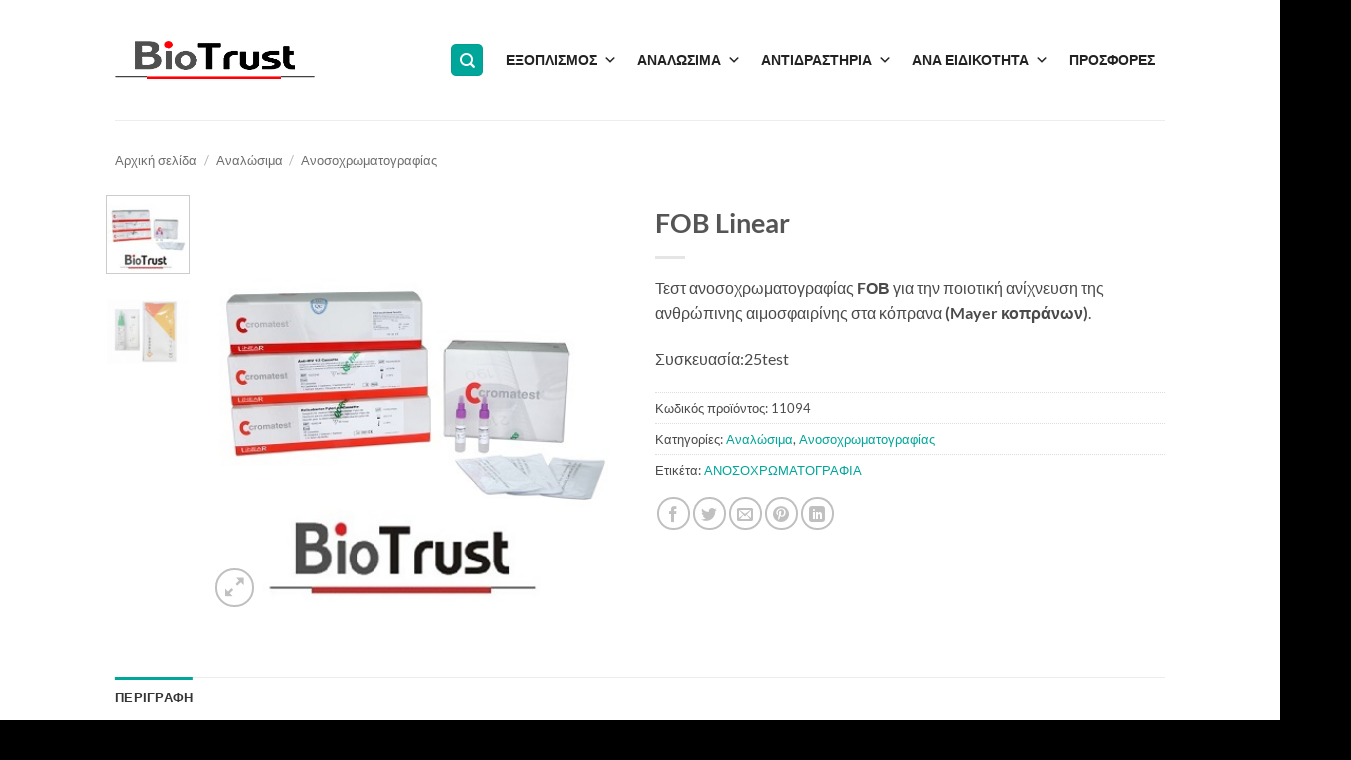

--- FILE ---
content_type: text/html; charset=UTF-8
request_url: https://www.biotrust.gr/product/fob-linear/
body_size: 31806
content:
<!DOCTYPE html>
<html lang="el" class="loading-site no-js">
<head><style>img.lazy{min-height:1px}</style><link href="https://www.biotrust.gr/wp-content/plugins/w3-total-cache/pub/js/lazyload.min.js" as="script">
	<meta charset="UTF-8" />
	<link rel="profile" href="http://gmpg.org/xfn/11" />
	<link rel="pingback" href="https://www.biotrust.gr/xmlrpc.php" />

	<script>(function(html){html.className = html.className.replace(/\bno-js\b/,'js')})(document.documentElement);</script>
<meta name='robots' content='index, follow, max-image-preview:large, max-snippet:-1, max-video-preview:-1' />
<script id="cookieyes" type="text/javascript" src="https://cdn-cookieyes.com/client_data/aac6f88366de0c6944542297/script.js"></script><meta name="viewport" content="width=device-width, initial-scale=1" />
	<!-- This site is optimized with the Yoast SEO plugin v26.7 - https://yoast.com/wordpress/plugins/seo/ -->
	<title>FOB Linear - BioTrust</title>
	<meta name="description" content="FOB Τεστ ανοσοχρωματογραφίας FΟΒ για την ποιοτική ανίχνευση της ανθρώπινης αιμοσφαιρίνης στα κόπρανα (Mayer κοπράνων)." />
	<link rel="canonical" href="https://www.biotrust.gr/product/fob-linear/" />
	<meta property="og:locale" content="el_GR" />
	<meta property="og:type" content="article" />
	<meta property="og:title" content="FOB Linear - BioTrust" />
	<meta property="og:description" content="FOB Τεστ ανοσοχρωματογραφίας FΟΒ για την ποιοτική ανίχνευση της ανθρώπινης αιμοσφαιρίνης στα κόπρανα (Mayer κοπράνων)." />
	<meta property="og:url" content="https://www.biotrust.gr/product/fob-linear/" />
	<meta property="og:site_name" content="BioTrust" />
	<meta property="article:publisher" content="https://www.facebook.com/BioTrust-%ce%95%ce%be%ce%bf%cf%80%ce%bb%ce%b9%cf%83%ce%bc%cf%8c%cf%82-%ce%9c%ce%b9%ce%ba%cf%81%ce%bf%ce%b2%ce%b9%ce%bf%ce%bb%ce%bf%ce%b3%ce%b9%ce%ba%ce%bf%cf%8d-%ce%95%cf%81%ce%b3%ce%b1%cf%83%cf%84%ce%b7%cf%81%ce%af%ce%bf%cf%85-322540778490586/" />
	<meta property="article:modified_time" content="2019-12-03T07:53:46+00:00" />
	<meta property="og:image" content="https://www.biotrust.gr/wp-content/uploads/2018/10/chlamydia-rapid-test-linear.jpg" />
	<meta property="og:image:width" content="400" />
	<meta property="og:image:height" content="400" />
	<meta property="og:image:type" content="image/jpeg" />
	<script type="application/ld+json" class="yoast-schema-graph">{"@context":"https://schema.org","@graph":[{"@type":"WebPage","@id":"https://www.biotrust.gr/product/fob-linear/","url":"https://www.biotrust.gr/product/fob-linear/","name":"FOB Linear - BioTrust","isPartOf":{"@id":"https://www.biotrust.gr/#website"},"primaryImageOfPage":{"@id":"https://www.biotrust.gr/product/fob-linear/#primaryimage"},"image":{"@id":"https://www.biotrust.gr/product/fob-linear/#primaryimage"},"thumbnailUrl":"https://www.biotrust.gr/wp-content/uploads/2018/10/chlamydia-rapid-test-linear.jpg","datePublished":"2019-10-16T07:54:11+00:00","dateModified":"2019-12-03T07:53:46+00:00","description":"FOB Τεστ ανοσοχρωματογραφίας FΟΒ για την ποιοτική ανίχνευση της ανθρώπινης αιμοσφαιρίνης στα κόπρανα (Mayer κοπράνων).","breadcrumb":{"@id":"https://www.biotrust.gr/product/fob-linear/#breadcrumb"},"inLanguage":"el","potentialAction":[{"@type":"ReadAction","target":["https://www.biotrust.gr/product/fob-linear/"]}]},{"@type":"ImageObject","inLanguage":"el","@id":"https://www.biotrust.gr/product/fob-linear/#primaryimage","url":"https://www.biotrust.gr/wp-content/uploads/2018/10/chlamydia-rapid-test-linear.jpg","contentUrl":"https://www.biotrust.gr/wp-content/uploads/2018/10/chlamydia-rapid-test-linear.jpg","width":400,"height":400},{"@type":"BreadcrumbList","@id":"https://www.biotrust.gr/product/fob-linear/#breadcrumb","itemListElement":[{"@type":"ListItem","position":1,"name":"Home","item":"https://www.biotrust.gr/"},{"@type":"ListItem","position":2,"name":"Κατάστημα","item":"https://www.biotrust.gr/shop/"},{"@type":"ListItem","position":3,"name":"FOB Linear"}]},{"@type":"WebSite","@id":"https://www.biotrust.gr/#website","url":"https://www.biotrust.gr/","name":"BioTrust","description":"Εξοπλισμοί Μικροβιολογικών Εργαστηρίων | Τεχνική Υποστήριξη","publisher":{"@id":"https://www.biotrust.gr/#organization"},"potentialAction":[{"@type":"SearchAction","target":{"@type":"EntryPoint","urlTemplate":"https://www.biotrust.gr/?s={search_term_string}"},"query-input":{"@type":"PropertyValueSpecification","valueRequired":true,"valueName":"search_term_string"}}],"inLanguage":"el"},{"@type":"Organization","@id":"https://www.biotrust.gr/#organization","name":"BioTrust","url":"https://www.biotrust.gr/","logo":{"@type":"ImageObject","inLanguage":"el","@id":"https://www.biotrust.gr/#/schema/logo/image/","url":"https://www.biotrust.gr/wp-content/uploads/2018/08/logo_biotrust.jpg","contentUrl":"https://www.biotrust.gr/wp-content/uploads/2018/08/logo_biotrust.jpg","width":270,"height":72,"caption":"BioTrust"},"image":{"@id":"https://www.biotrust.gr/#/schema/logo/image/"},"sameAs":["https://www.facebook.com/BioTrust-Εξοπλισμός-Μικροβιολογικού-Εργαστηρίου-322540778490586/","https://x.com/biotrust1","https://www.instagram.com/biotrustgr/"]}]}</script>
	<!-- / Yoast SEO plugin. -->


<link rel='dns-prefetch' href='//www.googletagmanager.com' />
<link rel='prefetch' href='https://www.biotrust.gr/wp-content/themes/flatsome/assets/js/flatsome.js?ver=e2eddd6c228105dac048' />
<link rel='prefetch' href='https://www.biotrust.gr/wp-content/themes/flatsome/assets/js/chunk.slider.js?ver=3.20.4' />
<link rel='prefetch' href='https://www.biotrust.gr/wp-content/themes/flatsome/assets/js/chunk.popups.js?ver=3.20.4' />
<link rel='prefetch' href='https://www.biotrust.gr/wp-content/themes/flatsome/assets/js/chunk.tooltips.js?ver=3.20.4' />
<link rel='prefetch' href='https://www.biotrust.gr/wp-content/themes/flatsome/assets/js/woocommerce.js?ver=1c9be63d628ff7c3ff4c' />
<link rel="alternate" type="application/rss+xml" title="Ροή RSS &raquo; BioTrust" href="https://www.biotrust.gr/feed/" />
<link rel="alternate" type="application/rss+xml" title="Ροή Σχολίων &raquo; BioTrust" href="https://www.biotrust.gr/comments/feed/" />
<link rel="alternate" title="oEmbed (JSON)" type="application/json+oembed" href="https://www.biotrust.gr/wp-json/oembed/1.0/embed?url=https%3A%2F%2Fwww.biotrust.gr%2Fproduct%2Ffob-linear%2F" />
<link rel="alternate" title="oEmbed (XML)" type="text/xml+oembed" href="https://www.biotrust.gr/wp-json/oembed/1.0/embed?url=https%3A%2F%2Fwww.biotrust.gr%2Fproduct%2Ffob-linear%2F&#038;format=xml" />
<style id='wp-img-auto-sizes-contain-inline-css' type='text/css'>
img:is([sizes=auto i],[sizes^="auto," i]){contain-intrinsic-size:3000px 1500px}
/*# sourceURL=wp-img-auto-sizes-contain-inline-css */
</style>
<style id='wp-emoji-styles-inline-css' type='text/css'>

	img.wp-smiley, img.emoji {
		display: inline !important;
		border: none !important;
		box-shadow: none !important;
		height: 1em !important;
		width: 1em !important;
		margin: 0 0.07em !important;
		vertical-align: -0.1em !important;
		background: none !important;
		padding: 0 !important;
	}
/*# sourceURL=wp-emoji-styles-inline-css */
</style>
<style id='wp-block-library-inline-css' type='text/css'>
:root{--wp-block-synced-color:#7a00df;--wp-block-synced-color--rgb:122,0,223;--wp-bound-block-color:var(--wp-block-synced-color);--wp-editor-canvas-background:#ddd;--wp-admin-theme-color:#007cba;--wp-admin-theme-color--rgb:0,124,186;--wp-admin-theme-color-darker-10:#006ba1;--wp-admin-theme-color-darker-10--rgb:0,107,160.5;--wp-admin-theme-color-darker-20:#005a87;--wp-admin-theme-color-darker-20--rgb:0,90,135;--wp-admin-border-width-focus:2px}@media (min-resolution:192dpi){:root{--wp-admin-border-width-focus:1.5px}}.wp-element-button{cursor:pointer}:root .has-very-light-gray-background-color{background-color:#eee}:root .has-very-dark-gray-background-color{background-color:#313131}:root .has-very-light-gray-color{color:#eee}:root .has-very-dark-gray-color{color:#313131}:root .has-vivid-green-cyan-to-vivid-cyan-blue-gradient-background{background:linear-gradient(135deg,#00d084,#0693e3)}:root .has-purple-crush-gradient-background{background:linear-gradient(135deg,#34e2e4,#4721fb 50%,#ab1dfe)}:root .has-hazy-dawn-gradient-background{background:linear-gradient(135deg,#faaca8,#dad0ec)}:root .has-subdued-olive-gradient-background{background:linear-gradient(135deg,#fafae1,#67a671)}:root .has-atomic-cream-gradient-background{background:linear-gradient(135deg,#fdd79a,#004a59)}:root .has-nightshade-gradient-background{background:linear-gradient(135deg,#330968,#31cdcf)}:root .has-midnight-gradient-background{background:linear-gradient(135deg,#020381,#2874fc)}:root{--wp--preset--font-size--normal:16px;--wp--preset--font-size--huge:42px}.has-regular-font-size{font-size:1em}.has-larger-font-size{font-size:2.625em}.has-normal-font-size{font-size:var(--wp--preset--font-size--normal)}.has-huge-font-size{font-size:var(--wp--preset--font-size--huge)}.has-text-align-center{text-align:center}.has-text-align-left{text-align:left}.has-text-align-right{text-align:right}.has-fit-text{white-space:nowrap!important}#end-resizable-editor-section{display:none}.aligncenter{clear:both}.items-justified-left{justify-content:flex-start}.items-justified-center{justify-content:center}.items-justified-right{justify-content:flex-end}.items-justified-space-between{justify-content:space-between}.screen-reader-text{border:0;clip-path:inset(50%);height:1px;margin:-1px;overflow:hidden;padding:0;position:absolute;width:1px;word-wrap:normal!important}.screen-reader-text:focus{background-color:#ddd;clip-path:none;color:#444;display:block;font-size:1em;height:auto;left:5px;line-height:normal;padding:15px 23px 14px;text-decoration:none;top:5px;width:auto;z-index:100000}html :where(.has-border-color){border-style:solid}html :where([style*=border-top-color]){border-top-style:solid}html :where([style*=border-right-color]){border-right-style:solid}html :where([style*=border-bottom-color]){border-bottom-style:solid}html :where([style*=border-left-color]){border-left-style:solid}html :where([style*=border-width]){border-style:solid}html :where([style*=border-top-width]){border-top-style:solid}html :where([style*=border-right-width]){border-right-style:solid}html :where([style*=border-bottom-width]){border-bottom-style:solid}html :where([style*=border-left-width]){border-left-style:solid}html :where(img[class*=wp-image-]){height:auto;max-width:100%}:where(figure){margin:0 0 1em}html :where(.is-position-sticky){--wp-admin--admin-bar--position-offset:var(--wp-admin--admin-bar--height,0px)}@media screen and (max-width:600px){html :where(.is-position-sticky){--wp-admin--admin-bar--position-offset:0px}}

/*# sourceURL=wp-block-library-inline-css */
</style><link rel='stylesheet' id='wc-blocks-style-css' href='https://www.biotrust.gr/wp-content/plugins/woocommerce/assets/client/blocks/wc-blocks.css?ver=wc-10.4.3' type='text/css' media='all' />
<style id='global-styles-inline-css' type='text/css'>
:root{--wp--preset--aspect-ratio--square: 1;--wp--preset--aspect-ratio--4-3: 4/3;--wp--preset--aspect-ratio--3-4: 3/4;--wp--preset--aspect-ratio--3-2: 3/2;--wp--preset--aspect-ratio--2-3: 2/3;--wp--preset--aspect-ratio--16-9: 16/9;--wp--preset--aspect-ratio--9-16: 9/16;--wp--preset--color--black: #000000;--wp--preset--color--cyan-bluish-gray: #abb8c3;--wp--preset--color--white: #ffffff;--wp--preset--color--pale-pink: #f78da7;--wp--preset--color--vivid-red: #cf2e2e;--wp--preset--color--luminous-vivid-orange: #ff6900;--wp--preset--color--luminous-vivid-amber: #fcb900;--wp--preset--color--light-green-cyan: #7bdcb5;--wp--preset--color--vivid-green-cyan: #00d084;--wp--preset--color--pale-cyan-blue: #8ed1fc;--wp--preset--color--vivid-cyan-blue: #0693e3;--wp--preset--color--vivid-purple: #9b51e0;--wp--preset--color--primary: #00a699;--wp--preset--color--secondary: #000000;--wp--preset--color--success: rgba(7,155,145,0.401);--wp--preset--color--alert: #b20000;--wp--preset--gradient--vivid-cyan-blue-to-vivid-purple: linear-gradient(135deg,rgb(6,147,227) 0%,rgb(155,81,224) 100%);--wp--preset--gradient--light-green-cyan-to-vivid-green-cyan: linear-gradient(135deg,rgb(122,220,180) 0%,rgb(0,208,130) 100%);--wp--preset--gradient--luminous-vivid-amber-to-luminous-vivid-orange: linear-gradient(135deg,rgb(252,185,0) 0%,rgb(255,105,0) 100%);--wp--preset--gradient--luminous-vivid-orange-to-vivid-red: linear-gradient(135deg,rgb(255,105,0) 0%,rgb(207,46,46) 100%);--wp--preset--gradient--very-light-gray-to-cyan-bluish-gray: linear-gradient(135deg,rgb(238,238,238) 0%,rgb(169,184,195) 100%);--wp--preset--gradient--cool-to-warm-spectrum: linear-gradient(135deg,rgb(74,234,220) 0%,rgb(151,120,209) 20%,rgb(207,42,186) 40%,rgb(238,44,130) 60%,rgb(251,105,98) 80%,rgb(254,248,76) 100%);--wp--preset--gradient--blush-light-purple: linear-gradient(135deg,rgb(255,206,236) 0%,rgb(152,150,240) 100%);--wp--preset--gradient--blush-bordeaux: linear-gradient(135deg,rgb(254,205,165) 0%,rgb(254,45,45) 50%,rgb(107,0,62) 100%);--wp--preset--gradient--luminous-dusk: linear-gradient(135deg,rgb(255,203,112) 0%,rgb(199,81,192) 50%,rgb(65,88,208) 100%);--wp--preset--gradient--pale-ocean: linear-gradient(135deg,rgb(255,245,203) 0%,rgb(182,227,212) 50%,rgb(51,167,181) 100%);--wp--preset--gradient--electric-grass: linear-gradient(135deg,rgb(202,248,128) 0%,rgb(113,206,126) 100%);--wp--preset--gradient--midnight: linear-gradient(135deg,rgb(2,3,129) 0%,rgb(40,116,252) 100%);--wp--preset--font-size--small: 13px;--wp--preset--font-size--medium: 20px;--wp--preset--font-size--large: 36px;--wp--preset--font-size--x-large: 42px;--wp--preset--spacing--20: 0.44rem;--wp--preset--spacing--30: 0.67rem;--wp--preset--spacing--40: 1rem;--wp--preset--spacing--50: 1.5rem;--wp--preset--spacing--60: 2.25rem;--wp--preset--spacing--70: 3.38rem;--wp--preset--spacing--80: 5.06rem;--wp--preset--shadow--natural: 6px 6px 9px rgba(0, 0, 0, 0.2);--wp--preset--shadow--deep: 12px 12px 50px rgba(0, 0, 0, 0.4);--wp--preset--shadow--sharp: 6px 6px 0px rgba(0, 0, 0, 0.2);--wp--preset--shadow--outlined: 6px 6px 0px -3px rgb(255, 255, 255), 6px 6px rgb(0, 0, 0);--wp--preset--shadow--crisp: 6px 6px 0px rgb(0, 0, 0);}:where(body) { margin: 0; }.wp-site-blocks > .alignleft { float: left; margin-right: 2em; }.wp-site-blocks > .alignright { float: right; margin-left: 2em; }.wp-site-blocks > .aligncenter { justify-content: center; margin-left: auto; margin-right: auto; }:where(.is-layout-flex){gap: 0.5em;}:where(.is-layout-grid){gap: 0.5em;}.is-layout-flow > .alignleft{float: left;margin-inline-start: 0;margin-inline-end: 2em;}.is-layout-flow > .alignright{float: right;margin-inline-start: 2em;margin-inline-end: 0;}.is-layout-flow > .aligncenter{margin-left: auto !important;margin-right: auto !important;}.is-layout-constrained > .alignleft{float: left;margin-inline-start: 0;margin-inline-end: 2em;}.is-layout-constrained > .alignright{float: right;margin-inline-start: 2em;margin-inline-end: 0;}.is-layout-constrained > .aligncenter{margin-left: auto !important;margin-right: auto !important;}.is-layout-constrained > :where(:not(.alignleft):not(.alignright):not(.alignfull)){margin-left: auto !important;margin-right: auto !important;}body .is-layout-flex{display: flex;}.is-layout-flex{flex-wrap: wrap;align-items: center;}.is-layout-flex > :is(*, div){margin: 0;}body .is-layout-grid{display: grid;}.is-layout-grid > :is(*, div){margin: 0;}body{padding-top: 0px;padding-right: 0px;padding-bottom: 0px;padding-left: 0px;}a:where(:not(.wp-element-button)){text-decoration: none;}:root :where(.wp-element-button, .wp-block-button__link){background-color: #32373c;border-width: 0;color: #fff;font-family: inherit;font-size: inherit;font-style: inherit;font-weight: inherit;letter-spacing: inherit;line-height: inherit;padding-top: calc(0.667em + 2px);padding-right: calc(1.333em + 2px);padding-bottom: calc(0.667em + 2px);padding-left: calc(1.333em + 2px);text-decoration: none;text-transform: inherit;}.has-black-color{color: var(--wp--preset--color--black) !important;}.has-cyan-bluish-gray-color{color: var(--wp--preset--color--cyan-bluish-gray) !important;}.has-white-color{color: var(--wp--preset--color--white) !important;}.has-pale-pink-color{color: var(--wp--preset--color--pale-pink) !important;}.has-vivid-red-color{color: var(--wp--preset--color--vivid-red) !important;}.has-luminous-vivid-orange-color{color: var(--wp--preset--color--luminous-vivid-orange) !important;}.has-luminous-vivid-amber-color{color: var(--wp--preset--color--luminous-vivid-amber) !important;}.has-light-green-cyan-color{color: var(--wp--preset--color--light-green-cyan) !important;}.has-vivid-green-cyan-color{color: var(--wp--preset--color--vivid-green-cyan) !important;}.has-pale-cyan-blue-color{color: var(--wp--preset--color--pale-cyan-blue) !important;}.has-vivid-cyan-blue-color{color: var(--wp--preset--color--vivid-cyan-blue) !important;}.has-vivid-purple-color{color: var(--wp--preset--color--vivid-purple) !important;}.has-primary-color{color: var(--wp--preset--color--primary) !important;}.has-secondary-color{color: var(--wp--preset--color--secondary) !important;}.has-success-color{color: var(--wp--preset--color--success) !important;}.has-alert-color{color: var(--wp--preset--color--alert) !important;}.has-black-background-color{background-color: var(--wp--preset--color--black) !important;}.has-cyan-bluish-gray-background-color{background-color: var(--wp--preset--color--cyan-bluish-gray) !important;}.has-white-background-color{background-color: var(--wp--preset--color--white) !important;}.has-pale-pink-background-color{background-color: var(--wp--preset--color--pale-pink) !important;}.has-vivid-red-background-color{background-color: var(--wp--preset--color--vivid-red) !important;}.has-luminous-vivid-orange-background-color{background-color: var(--wp--preset--color--luminous-vivid-orange) !important;}.has-luminous-vivid-amber-background-color{background-color: var(--wp--preset--color--luminous-vivid-amber) !important;}.has-light-green-cyan-background-color{background-color: var(--wp--preset--color--light-green-cyan) !important;}.has-vivid-green-cyan-background-color{background-color: var(--wp--preset--color--vivid-green-cyan) !important;}.has-pale-cyan-blue-background-color{background-color: var(--wp--preset--color--pale-cyan-blue) !important;}.has-vivid-cyan-blue-background-color{background-color: var(--wp--preset--color--vivid-cyan-blue) !important;}.has-vivid-purple-background-color{background-color: var(--wp--preset--color--vivid-purple) !important;}.has-primary-background-color{background-color: var(--wp--preset--color--primary) !important;}.has-secondary-background-color{background-color: var(--wp--preset--color--secondary) !important;}.has-success-background-color{background-color: var(--wp--preset--color--success) !important;}.has-alert-background-color{background-color: var(--wp--preset--color--alert) !important;}.has-black-border-color{border-color: var(--wp--preset--color--black) !important;}.has-cyan-bluish-gray-border-color{border-color: var(--wp--preset--color--cyan-bluish-gray) !important;}.has-white-border-color{border-color: var(--wp--preset--color--white) !important;}.has-pale-pink-border-color{border-color: var(--wp--preset--color--pale-pink) !important;}.has-vivid-red-border-color{border-color: var(--wp--preset--color--vivid-red) !important;}.has-luminous-vivid-orange-border-color{border-color: var(--wp--preset--color--luminous-vivid-orange) !important;}.has-luminous-vivid-amber-border-color{border-color: var(--wp--preset--color--luminous-vivid-amber) !important;}.has-light-green-cyan-border-color{border-color: var(--wp--preset--color--light-green-cyan) !important;}.has-vivid-green-cyan-border-color{border-color: var(--wp--preset--color--vivid-green-cyan) !important;}.has-pale-cyan-blue-border-color{border-color: var(--wp--preset--color--pale-cyan-blue) !important;}.has-vivid-cyan-blue-border-color{border-color: var(--wp--preset--color--vivid-cyan-blue) !important;}.has-vivid-purple-border-color{border-color: var(--wp--preset--color--vivid-purple) !important;}.has-primary-border-color{border-color: var(--wp--preset--color--primary) !important;}.has-secondary-border-color{border-color: var(--wp--preset--color--secondary) !important;}.has-success-border-color{border-color: var(--wp--preset--color--success) !important;}.has-alert-border-color{border-color: var(--wp--preset--color--alert) !important;}.has-vivid-cyan-blue-to-vivid-purple-gradient-background{background: var(--wp--preset--gradient--vivid-cyan-blue-to-vivid-purple) !important;}.has-light-green-cyan-to-vivid-green-cyan-gradient-background{background: var(--wp--preset--gradient--light-green-cyan-to-vivid-green-cyan) !important;}.has-luminous-vivid-amber-to-luminous-vivid-orange-gradient-background{background: var(--wp--preset--gradient--luminous-vivid-amber-to-luminous-vivid-orange) !important;}.has-luminous-vivid-orange-to-vivid-red-gradient-background{background: var(--wp--preset--gradient--luminous-vivid-orange-to-vivid-red) !important;}.has-very-light-gray-to-cyan-bluish-gray-gradient-background{background: var(--wp--preset--gradient--very-light-gray-to-cyan-bluish-gray) !important;}.has-cool-to-warm-spectrum-gradient-background{background: var(--wp--preset--gradient--cool-to-warm-spectrum) !important;}.has-blush-light-purple-gradient-background{background: var(--wp--preset--gradient--blush-light-purple) !important;}.has-blush-bordeaux-gradient-background{background: var(--wp--preset--gradient--blush-bordeaux) !important;}.has-luminous-dusk-gradient-background{background: var(--wp--preset--gradient--luminous-dusk) !important;}.has-pale-ocean-gradient-background{background: var(--wp--preset--gradient--pale-ocean) !important;}.has-electric-grass-gradient-background{background: var(--wp--preset--gradient--electric-grass) !important;}.has-midnight-gradient-background{background: var(--wp--preset--gradient--midnight) !important;}.has-small-font-size{font-size: var(--wp--preset--font-size--small) !important;}.has-medium-font-size{font-size: var(--wp--preset--font-size--medium) !important;}.has-large-font-size{font-size: var(--wp--preset--font-size--large) !important;}.has-x-large-font-size{font-size: var(--wp--preset--font-size--x-large) !important;}
/*# sourceURL=global-styles-inline-css */
</style>

<link rel='stylesheet' id='contact-form-7-css' href='https://www.biotrust.gr/wp-content/plugins/contact-form-7/includes/css/styles.css?ver=6.1.4' type='text/css' media='all' />
<link rel='stylesheet' id='photoswipe-css' href='https://www.biotrust.gr/wp-content/plugins/woocommerce/assets/css/photoswipe/photoswipe.min.css?ver=10.4.3' type='text/css' media='all' />
<link rel='stylesheet' id='photoswipe-default-skin-css' href='https://www.biotrust.gr/wp-content/plugins/woocommerce/assets/css/photoswipe/default-skin/default-skin.min.css?ver=10.4.3' type='text/css' media='all' />
<style id='woocommerce-inline-inline-css' type='text/css'>
.woocommerce form .form-row .required { visibility: visible; }
/*# sourceURL=woocommerce-inline-inline-css */
</style>
<link rel='stylesheet' id='megamenu-css' href='https://www.biotrust.gr/wp-content/uploads/maxmegamenu/style.css?ver=9e69ba' type='text/css' media='all' />
<link rel='stylesheet' id='dashicons-css' href='https://www.biotrust.gr/wp-includes/css/dashicons.min.css?ver=6.9' type='text/css' media='all' />
<style id='dashicons-inline-css' type='text/css'>
[data-font="Dashicons"]:before {font-family: 'Dashicons' !important;content: attr(data-icon) !important;speak: none !important;font-weight: normal !important;font-variant: normal !important;text-transform: none !important;line-height: 1 !important;font-style: normal !important;-webkit-font-smoothing: antialiased !important;-moz-osx-font-smoothing: grayscale !important;}
/*# sourceURL=dashicons-inline-css */
</style>
<link rel='stylesheet' id='flatsome-main-css' href='https://www.biotrust.gr/wp-content/themes/flatsome/assets/css/flatsome.css?ver=3.20.4' type='text/css' media='all' />
<style id='flatsome-main-inline-css' type='text/css'>
@font-face {
				font-family: "fl-icons";
				font-display: block;
				src: url(https://www.biotrust.gr/wp-content/themes/flatsome/assets/css/icons/fl-icons.eot?v=3.20.4);
				src:
					url(https://www.biotrust.gr/wp-content/themes/flatsome/assets/css/icons/fl-icons.eot#iefix?v=3.20.4) format("embedded-opentype"),
					url(https://www.biotrust.gr/wp-content/themes/flatsome/assets/css/icons/fl-icons.woff2?v=3.20.4) format("woff2"),
					url(https://www.biotrust.gr/wp-content/themes/flatsome/assets/css/icons/fl-icons.ttf?v=3.20.4) format("truetype"),
					url(https://www.biotrust.gr/wp-content/themes/flatsome/assets/css/icons/fl-icons.woff?v=3.20.4) format("woff"),
					url(https://www.biotrust.gr/wp-content/themes/flatsome/assets/css/icons/fl-icons.svg?v=3.20.4#fl-icons) format("svg");
			}
/*# sourceURL=flatsome-main-inline-css */
</style>
<link rel='stylesheet' id='flatsome-shop-css' href='https://www.biotrust.gr/wp-content/themes/flatsome/assets/css/flatsome-shop.css?ver=3.20.4' type='text/css' media='all' />
<link rel='stylesheet' id='flatsome-style-css' href='https://www.biotrust.gr/wp-content/themes/flatsome-child/style.css?ver=3.0' type='text/css' media='all' />
<script type="text/javascript" src="https://www.biotrust.gr/wp-includes/js/jquery/jquery.min.js?ver=3.7.1" id="jquery-core-js"></script>
<script type="text/javascript" src="https://www.biotrust.gr/wp-includes/js/jquery/jquery-migrate.min.js?ver=3.4.1" id="jquery-migrate-js"></script>
<script type="text/javascript" src="https://www.biotrust.gr/wp-content/plugins/woocommerce/assets/js/jquery-blockui/jquery.blockUI.min.js?ver=2.7.0-wc.10.4.3" id="wc-jquery-blockui-js" data-wp-strategy="defer"></script>
<script type="text/javascript" id="wc-add-to-cart-js-extra">
/* <![CDATA[ */
var wc_add_to_cart_params = {"ajax_url":"/wp-admin/admin-ajax.php","wc_ajax_url":"/?wc-ajax=%%endpoint%%","i18n_view_cart":"\u039a\u03b1\u03bb\u03ac\u03b8\u03b9","cart_url":"https://www.biotrust.gr/shop/cart/","is_cart":"","cart_redirect_after_add":"no"};
//# sourceURL=wc-add-to-cart-js-extra
/* ]]> */
</script>
<script type="text/javascript" src="https://www.biotrust.gr/wp-content/plugins/woocommerce/assets/js/frontend/add-to-cart.min.js?ver=10.4.3" id="wc-add-to-cart-js" defer="defer" data-wp-strategy="defer"></script>
<script type="text/javascript" src="https://www.biotrust.gr/wp-content/plugins/woocommerce/assets/js/photoswipe/photoswipe.min.js?ver=4.1.1-wc.10.4.3" id="wc-photoswipe-js" defer="defer" data-wp-strategy="defer"></script>
<script type="text/javascript" src="https://www.biotrust.gr/wp-content/plugins/woocommerce/assets/js/photoswipe/photoswipe-ui-default.min.js?ver=4.1.1-wc.10.4.3" id="wc-photoswipe-ui-default-js" defer="defer" data-wp-strategy="defer"></script>
<script type="text/javascript" id="wc-single-product-js-extra">
/* <![CDATA[ */
var wc_single_product_params = {"i18n_required_rating_text":"\u03a0\u03b1\u03c1\u03b1\u03ba\u03b1\u03bb\u03bf\u03cd\u03bc\u03b5, \u03b5\u03c0\u03b9\u03bb\u03ad\u03be\u03c4\u03b5 \u03bc\u03af\u03b1 \u03b2\u03b1\u03b8\u03bc\u03bf\u03bb\u03bf\u03b3\u03af\u03b1","i18n_rating_options":["1 \u03b1\u03c0\u03cc 5 \u03b1\u03c3\u03c4\u03ad\u03c1\u03b9\u03b1","2 \u03b1\u03c0\u03cc 5 \u03b1\u03c3\u03c4\u03ad\u03c1\u03b9\u03b1","3 \u03b1\u03c0\u03cc 5 \u03b1\u03c3\u03c4\u03ad\u03c1\u03b9\u03b1","4 \u03b1\u03c0\u03cc 5 \u03b1\u03c3\u03c4\u03ad\u03c1\u03b9\u03b1","5 \u03b1\u03c0\u03cc 5 \u03b1\u03c3\u03c4\u03ad\u03c1\u03b9\u03b1"],"i18n_product_gallery_trigger_text":"View full-screen image gallery","review_rating_required":"yes","flexslider":{"rtl":false,"animation":"slide","smoothHeight":true,"directionNav":false,"controlNav":"thumbnails","slideshow":false,"animationSpeed":500,"animationLoop":false,"allowOneSlide":false},"zoom_enabled":"","zoom_options":[],"photoswipe_enabled":"1","photoswipe_options":{"shareEl":false,"closeOnScroll":false,"history":false,"hideAnimationDuration":0,"showAnimationDuration":0},"flexslider_enabled":""};
//# sourceURL=wc-single-product-js-extra
/* ]]> */
</script>
<script type="text/javascript" src="https://www.biotrust.gr/wp-content/plugins/woocommerce/assets/js/frontend/single-product.min.js?ver=10.4.3" id="wc-single-product-js" defer="defer" data-wp-strategy="defer"></script>
<script type="text/javascript" src="https://www.biotrust.gr/wp-content/plugins/woocommerce/assets/js/js-cookie/js.cookie.min.js?ver=2.1.4-wc.10.4.3" id="wc-js-cookie-js" data-wp-strategy="defer"></script>

<!-- Google tag (gtag.js) snippet added by Site Kit -->
<!-- Google Analytics snippet added by Site Kit -->
<script type="text/javascript" src="https://www.googletagmanager.com/gtag/js?id=G-20S2JRSKL4" id="google_gtagjs-js" async></script>
<script type="text/javascript" id="google_gtagjs-js-after">
/* <![CDATA[ */
window.dataLayer = window.dataLayer || [];function gtag(){dataLayer.push(arguments);}
gtag("set","linker",{"domains":["www.biotrust.gr"]});
gtag("js", new Date());
gtag("set", "developer_id.dZTNiMT", true);
gtag("config", "G-20S2JRSKL4");
//# sourceURL=google_gtagjs-js-after
/* ]]> */
</script>
<link rel="https://api.w.org/" href="https://www.biotrust.gr/wp-json/" /><link rel="alternate" title="JSON" type="application/json" href="https://www.biotrust.gr/wp-json/wp/v2/product/11094" /><link rel="EditURI" type="application/rsd+xml" title="RSD" href="https://www.biotrust.gr/xmlrpc.php?rsd" />
<meta name="generator" content="WordPress 6.9" />
<meta name="generator" content="WooCommerce 10.4.3" />
<link rel='shortlink' href='https://www.biotrust.gr/?p=11094' />
<meta name="generator" content="Site Kit by Google 1.170.0" /><style id="woo-custom-stock-status" data-wcss-ver="1.6.6" >.woocommerce div.product .woo-custom-stock-status.in_stock_color { color: #77a464 !important; font-size: inherit }.woo-custom-stock-status.in_stock_color { color: #77a464 !important; font-size: inherit }.wc-block-components-product-badge{display:none!important;}ul .in_stock_color,ul.products .in_stock_color, li.wc-block-grid__product .in_stock_color { color: #77a464 !important; font-size: inherit }.woocommerce-table__product-name .in_stock_color { color: #77a464 !important; font-size: inherit }p.in_stock_color { color: #77a464 !important; font-size: inherit }.woocommerce div.product .wc-block-components-product-price .woo-custom-stock-status{font-size:16px}.woocommerce div.product .woo-custom-stock-status.only_s_left_in_stock_color { color: #77a464 !important; font-size: inherit }.woo-custom-stock-status.only_s_left_in_stock_color { color: #77a464 !important; font-size: inherit }.wc-block-components-product-badge{display:none!important;}ul .only_s_left_in_stock_color,ul.products .only_s_left_in_stock_color, li.wc-block-grid__product .only_s_left_in_stock_color { color: #77a464 !important; font-size: inherit }.woocommerce-table__product-name .only_s_left_in_stock_color { color: #77a464 !important; font-size: inherit }p.only_s_left_in_stock_color { color: #77a464 !important; font-size: inherit }.woocommerce div.product .wc-block-components-product-price .woo-custom-stock-status{font-size:16px}.woocommerce div.product .woo-custom-stock-status.can_be_backordered_color { color: #77a464 !important; font-size: inherit }.woo-custom-stock-status.can_be_backordered_color { color: #77a464 !important; font-size: inherit }.wc-block-components-product-badge{display:none!important;}ul .can_be_backordered_color,ul.products .can_be_backordered_color, li.wc-block-grid__product .can_be_backordered_color { color: #77a464 !important; font-size: inherit }.woocommerce-table__product-name .can_be_backordered_color { color: #77a464 !important; font-size: inherit }p.can_be_backordered_color { color: #77a464 !important; font-size: inherit }.woocommerce div.product .wc-block-components-product-price .woo-custom-stock-status{font-size:16px}.woocommerce div.product .woo-custom-stock-status.s_in_stock_color { color: #77a464 !important; font-size: inherit }.woo-custom-stock-status.s_in_stock_color { color: #77a464 !important; font-size: inherit }.wc-block-components-product-badge{display:none!important;}ul .s_in_stock_color,ul.products .s_in_stock_color, li.wc-block-grid__product .s_in_stock_color { color: #77a464 !important; font-size: inherit }.woocommerce-table__product-name .s_in_stock_color { color: #77a464 !important; font-size: inherit }p.s_in_stock_color { color: #77a464 !important; font-size: inherit }.woocommerce div.product .wc-block-components-product-price .woo-custom-stock-status{font-size:16px}.woocommerce div.product .woo-custom-stock-status.available_on_backorder_color { color: #77a464 !important; font-size: inherit }.woo-custom-stock-status.available_on_backorder_color { color: #77a464 !important; font-size: inherit }.wc-block-components-product-badge{display:none!important;}ul .available_on_backorder_color,ul.products .available_on_backorder_color, li.wc-block-grid__product .available_on_backorder_color { color: #77a464 !important; font-size: inherit }.woocommerce-table__product-name .available_on_backorder_color { color: #77a464 !important; font-size: inherit }p.available_on_backorder_color { color: #77a464 !important; font-size: inherit }.woocommerce div.product .wc-block-components-product-price .woo-custom-stock-status{font-size:16px}.woocommerce div.product .woo-custom-stock-status.out_of_stock_color { color: #ff0000 !important; font-size: inherit }.woo-custom-stock-status.out_of_stock_color { color: #ff0000 !important; font-size: inherit }.wc-block-components-product-badge{display:none!important;}ul .out_of_stock_color,ul.products .out_of_stock_color, li.wc-block-grid__product .out_of_stock_color { color: #ff0000 !important; font-size: inherit }.woocommerce-table__product-name .out_of_stock_color { color: #ff0000 !important; font-size: inherit }p.out_of_stock_color { color: #ff0000 !important; font-size: inherit }.woocommerce div.product .wc-block-components-product-price .woo-custom-stock-status{font-size:16px}.woocommerce div.product .woo-custom-stock-status.grouped_product_stock_status_color { color: #77a464 !important; font-size: inherit }.woo-custom-stock-status.grouped_product_stock_status_color { color: #77a464 !important; font-size: inherit }.wc-block-components-product-badge{display:none!important;}ul .grouped_product_stock_status_color,ul.products .grouped_product_stock_status_color, li.wc-block-grid__product .grouped_product_stock_status_color { color: #77a464 !important; font-size: inherit }.woocommerce-table__product-name .grouped_product_stock_status_color { color: #77a464 !important; font-size: inherit }p.grouped_product_stock_status_color { color: #77a464 !important; font-size: inherit }.woocommerce div.product .wc-block-components-product-price .woo-custom-stock-status{font-size:16px}.wd-product-stock.stock{display:none}.woocommerce-variation-price:not(:empty)+.woocommerce-variation-availability { margin-left: 0px; }.woocommerce-variation-price{
		        display:block!important}.woocommerce-variation-availability{
		        display:block!important}</style><!-- woo-custom-stock-status-color-css --><script></script><!-- woo-custom-stock-status-js --><style>div.woocommerce-variation-add-to-cart-disabled { display: none ! important; }</style>	<noscript><style>.woocommerce-product-gallery{ opacity: 1 !important; }</style></noscript>
	<link rel="icon" href="https://www.biotrust.gr/wp-content/uploads/2018/08/cropped-biotrust_favicon-1-32x32.png" sizes="32x32" />
<link rel="icon" href="https://www.biotrust.gr/wp-content/uploads/2018/08/cropped-biotrust_favicon-1-192x192.png" sizes="192x192" />
<link rel="apple-touch-icon" href="https://www.biotrust.gr/wp-content/uploads/2018/08/cropped-biotrust_favicon-1-180x180.png" />
<meta name="msapplication-TileImage" content="https://www.biotrust.gr/wp-content/uploads/2018/08/cropped-biotrust_favicon-1-270x270.png" />
<style id="custom-css" type="text/css">:root {--primary-color: #00a699;--fs-color-primary: #00a699;--fs-color-secondary: #000000;--fs-color-success: rgba(7,155,145,0.401);--fs-color-alert: #b20000;--fs-color-base: #4a4a4a;--fs-experimental-link-color: #00a699;--fs-experimental-link-color-hover: #111;}.tooltipster-base {--tooltip-color: #ffffff;--tooltip-bg-color: #000;}.off-canvas-right .mfp-content, .off-canvas-left .mfp-content {--drawer-width: 300px;}.off-canvas .mfp-content.off-canvas-cart {--drawer-width: 360px;}.header-main{height: 120px}#logo img{max-height: 120px}#logo{width:200px;}.header-bottom{min-height: 55px}.header-top{min-height: 30px}.transparent .header-main{height: 90px}.transparent #logo img{max-height: 90px}.has-transparent + .page-title:first-of-type,.has-transparent + #main > .page-title,.has-transparent + #main > div > .page-title,.has-transparent + #main .page-header-wrapper:first-of-type .page-title{padding-top: 140px;}.transparent .header-wrapper{background-color: rgba(104,104,104,0.41)!important;}.transparent .top-divider{display: none;}.header.show-on-scroll,.stuck .header-main{height:70px!important}.stuck #logo img{max-height: 70px!important}.header-bg-color {background-color: rgba(255,255,255,0.9)}.header-bottom {background-color: #f1f1f1}.top-bar-nav > li > a{line-height: 16px }.header-main .nav > li > a{line-height: 16px }.stuck .header-main .nav > li > a{line-height: 50px }@media (max-width: 549px) {.header-main{height: 100px}#logo img{max-height: 100px}}.nav-dropdown{font-size:100%}body{font-size: 100%;}body{font-family: Lato, sans-serif;}body {font-weight: 400;font-style: normal;}.nav > li > a {font-family: Lato, sans-serif;}.mobile-sidebar-levels-2 .nav > li > ul > li > a {font-family: Lato, sans-serif;}.nav > li > a,.mobile-sidebar-levels-2 .nav > li > ul > li > a {font-weight: 700;font-style: normal;}h1,h2,h3,h4,h5,h6,.heading-font, .off-canvas-center .nav-sidebar.nav-vertical > li > a{font-family: Lato, sans-serif;}h1,h2,h3,h4,h5,h6,.heading-font,.banner h1,.banner h2 {font-weight: 700;font-style: normal;}.alt-font{font-family: "Dancing Script", sans-serif;}.alt-font {font-weight: 400!important;font-style: normal!important;}.shop-page-title.featured-title .title-bg{ background-image: url(https://www.biotrust.gr/wp-content/uploads/2018/10/chlamydia-rapid-test-linear.jpg)!important;}@media screen and (min-width: 550px){.products .box-vertical .box-image{min-width: 300px!important;width: 300px!important;}}.absolute-footer, html{background-color: #000000}.page-title-small + main .product-container > .row{padding-top:0;}.nav-vertical-fly-out > li + li {border-top-width: 1px; border-top-style: solid;}.label-new.menu-item > a:after{content:"New";}.label-hot.menu-item > a:after{content:"Hot";}.label-sale.menu-item > a:after{content:"Sale";}.label-popular.menu-item > a:after{content:"Popular";}</style><style id="kirki-inline-styles">/* latin-ext */
@font-face {
  font-family: 'Lato';
  font-style: normal;
  font-weight: 400;
  font-display: swap;
  src: url(https://www.biotrust.gr/wp-content/fonts/lato/S6uyw4BMUTPHjxAwXjeu.woff2) format('woff2');
  unicode-range: U+0100-02BA, U+02BD-02C5, U+02C7-02CC, U+02CE-02D7, U+02DD-02FF, U+0304, U+0308, U+0329, U+1D00-1DBF, U+1E00-1E9F, U+1EF2-1EFF, U+2020, U+20A0-20AB, U+20AD-20C0, U+2113, U+2C60-2C7F, U+A720-A7FF;
}
/* latin */
@font-face {
  font-family: 'Lato';
  font-style: normal;
  font-weight: 400;
  font-display: swap;
  src: url(https://www.biotrust.gr/wp-content/fonts/lato/S6uyw4BMUTPHjx4wXg.woff2) format('woff2');
  unicode-range: U+0000-00FF, U+0131, U+0152-0153, U+02BB-02BC, U+02C6, U+02DA, U+02DC, U+0304, U+0308, U+0329, U+2000-206F, U+20AC, U+2122, U+2191, U+2193, U+2212, U+2215, U+FEFF, U+FFFD;
}
/* latin-ext */
@font-face {
  font-family: 'Lato';
  font-style: normal;
  font-weight: 700;
  font-display: swap;
  src: url(https://www.biotrust.gr/wp-content/fonts/lato/S6u9w4BMUTPHh6UVSwaPGR_p.woff2) format('woff2');
  unicode-range: U+0100-02BA, U+02BD-02C5, U+02C7-02CC, U+02CE-02D7, U+02DD-02FF, U+0304, U+0308, U+0329, U+1D00-1DBF, U+1E00-1E9F, U+1EF2-1EFF, U+2020, U+20A0-20AB, U+20AD-20C0, U+2113, U+2C60-2C7F, U+A720-A7FF;
}
/* latin */
@font-face {
  font-family: 'Lato';
  font-style: normal;
  font-weight: 700;
  font-display: swap;
  src: url(https://www.biotrust.gr/wp-content/fonts/lato/S6u9w4BMUTPHh6UVSwiPGQ.woff2) format('woff2');
  unicode-range: U+0000-00FF, U+0131, U+0152-0153, U+02BB-02BC, U+02C6, U+02DA, U+02DC, U+0304, U+0308, U+0329, U+2000-206F, U+20AC, U+2122, U+2191, U+2193, U+2212, U+2215, U+FEFF, U+FFFD;
}/* vietnamese */
@font-face {
  font-family: 'Dancing Script';
  font-style: normal;
  font-weight: 400;
  font-display: swap;
  src: url(https://www.biotrust.gr/wp-content/fonts/dancing-script/If2cXTr6YS-zF4S-kcSWSVi_sxjsohD9F50Ruu7BMSo3Rep8ltA.woff2) format('woff2');
  unicode-range: U+0102-0103, U+0110-0111, U+0128-0129, U+0168-0169, U+01A0-01A1, U+01AF-01B0, U+0300-0301, U+0303-0304, U+0308-0309, U+0323, U+0329, U+1EA0-1EF9, U+20AB;
}
/* latin-ext */
@font-face {
  font-family: 'Dancing Script';
  font-style: normal;
  font-weight: 400;
  font-display: swap;
  src: url(https://www.biotrust.gr/wp-content/fonts/dancing-script/If2cXTr6YS-zF4S-kcSWSVi_sxjsohD9F50Ruu7BMSo3ROp8ltA.woff2) format('woff2');
  unicode-range: U+0100-02BA, U+02BD-02C5, U+02C7-02CC, U+02CE-02D7, U+02DD-02FF, U+0304, U+0308, U+0329, U+1D00-1DBF, U+1E00-1E9F, U+1EF2-1EFF, U+2020, U+20A0-20AB, U+20AD-20C0, U+2113, U+2C60-2C7F, U+A720-A7FF;
}
/* latin */
@font-face {
  font-family: 'Dancing Script';
  font-style: normal;
  font-weight: 400;
  font-display: swap;
  src: url(https://www.biotrust.gr/wp-content/fonts/dancing-script/If2cXTr6YS-zF4S-kcSWSVi_sxjsohD9F50Ruu7BMSo3Sup8.woff2) format('woff2');
  unicode-range: U+0000-00FF, U+0131, U+0152-0153, U+02BB-02BC, U+02C6, U+02DA, U+02DC, U+0304, U+0308, U+0329, U+2000-206F, U+20AC, U+2122, U+2191, U+2193, U+2212, U+2215, U+FEFF, U+FFFD;
}</style><style type="text/css">/** Mega Menu CSS: fs **/</style>
</head>

<body class="wp-singular product-template-default single single-product postid-11094 wp-custom-logo wp-theme-flatsome wp-child-theme-flatsome-child theme-flatsome woocommerce woocommerce-page woocommerce-no-js mega-menu-primary lightbox nav-dropdown-has-arrow nav-dropdown-has-shadow nav-dropdown-has-border mobile-submenu-slide mobile-submenu-slide-levels-2 mobile-submenu-toggle catalog-mode no-prices">


<a class="skip-link screen-reader-text" href="#main">Μετάβαση στο περιεχόμενο</a>

<div id="wrapper">

	
	<header id="header" class="header ">
		<div class="header-wrapper">
			<div id="masthead" class="header-main hide-for-sticky">
      <div class="header-inner flex-row container logo-left medium-logo-center" role="navigation">

          <!-- Logo -->
          <div id="logo" class="flex-col logo">
            
<!-- Header logo -->
<a href="https://www.biotrust.gr/" title="BioTrust - Εξοπλισμοί Μικροβιολογικών Εργαστηρίων | Τεχνική Υποστήριξη" rel="home">
		<img width="767" height="149" src="data:image/svg+xml,%3Csvg%20xmlns='http://www.w3.org/2000/svg'%20viewBox='0%200%20767%20149'%3E%3C/svg%3E" data-src="https://www.biotrust.gr/wp-content/uploads/2023/09/logo-biotrust_new.png" class="header_logo header-logo lazy" alt="BioTrust"/><img  width="767" height="149" src="data:image/svg+xml,%3Csvg%20xmlns='http://www.w3.org/2000/svg'%20viewBox='0%200%20767%20149'%3E%3C/svg%3E" data-src="https://www.biotrust.gr/wp-content/uploads/2023/09/logo-biotrust_new.png" class="header-logo-dark lazy" alt="BioTrust"/></a>
          </div>

          <!-- Mobile Left Elements -->
          <div class="flex-col show-for-medium flex-left">
            <ul class="mobile-nav nav nav-left ">
              <li class="nav-icon has-icon">
			<a href="#" class="is-small" data-open="#main-menu" data-pos="left" data-bg="main-menu-overlay" role="button" aria-label="Menu" aria-controls="main-menu" aria-expanded="false" aria-haspopup="dialog" data-flatsome-role-button>
			<i class="icon-menu" aria-hidden="true"></i>					</a>
	</li>
            </ul>
          </div>

          <!-- Left Elements -->
          <div class="flex-col hide-for-medium flex-left
            flex-grow">
            <ul class="header-nav header-nav-main nav nav-left  nav-divided nav-uppercase" >
                          </ul>
          </div>

          <!-- Right Elements -->
          <div class="flex-col hide-for-medium flex-right">
            <ul class="header-nav header-nav-main nav nav-right  nav-divided nav-uppercase">
              <li class="header-search header-search-dropdown has-icon has-dropdown menu-item-has-children">
	<div class="header-button">	<a href="#" aria-label="Αναζήτηση" aria-haspopup="true" aria-expanded="false" aria-controls="ux-search-dropdown" class="nav-top-link icon primary button round is-small"><i class="icon-search" aria-hidden="true"></i></a>
	</div>	<ul id="ux-search-dropdown" class="nav-dropdown nav-dropdown-bold">
	 	<li class="header-search-form search-form html relative has-icon">
	<div class="header-search-form-wrapper">
		<div class="searchform-wrapper ux-search-box relative is-normal"><form role="search" method="get" class="searchform" action="https://www.biotrust.gr/">
	<div class="flex-row relative">
						<div class="flex-col flex-grow">
			<label class="screen-reader-text" for="woocommerce-product-search-field-0">Αναζήτηση για:</label>
			<input type="search" id="woocommerce-product-search-field-0" class="search-field mb-0" placeholder="Αναζήτηση&hellip;" value="" name="s" />
			<input type="hidden" name="post_type" value="product" />
					</div>
		<div class="flex-col">
			<button type="submit" value="Αναζήτηση" class="ux-search-submit submit-button secondary button  icon mb-0" aria-label="Submit">
				<i class="icon-search" aria-hidden="true"></i>			</button>
		</div>
	</div>
	<div class="live-search-results text-left z-top"></div>
</form>
</div>	</div>
</li>
	</ul>
</li>
<div id="mega-menu-wrap-primary" class="mega-menu-wrap"><div class="mega-menu-toggle"><div class="mega-toggle-blocks-left"></div><div class="mega-toggle-blocks-center"></div><div class="mega-toggle-blocks-right"><div class='mega-toggle-block mega-menu-toggle-block mega-toggle-block-1' id='mega-toggle-block-1' tabindex='0'><span class='mega-toggle-label' role='button' aria-expanded='false'><span class='mega-toggle-label-closed'>MENU</span><span class='mega-toggle-label-open'>MENU</span></span></div></div></div><ul id="mega-menu-primary" class="mega-menu max-mega-menu mega-menu-horizontal mega-no-js" data-event="hover_intent" data-effect="disabled" data-effect-speed="200" data-effect-mobile="disabled" data-effect-speed-mobile="0" data-mobile-force-width="false" data-second-click="go" data-document-click="collapse" data-vertical-behaviour="standard" data-breakpoint="600" data-unbind="true" data-mobile-state="collapse_all" data-mobile-direction="vertical" data-hover-intent-timeout="300" data-hover-intent-interval="100"><li class="mega-menu-item mega-menu-item-type-post_type mega-menu-item-object-page mega-menu-item-has-children mega-align-bottom-left mega-menu-flyout mega-menu-item-4080" id="mega-menu-item-4080"><a class="mega-menu-link" href="https://www.biotrust.gr/%ce%b5%ce%be%ce%bf%cf%80%ce%bb%ce%b9%cf%83%ce%bc%ce%bf%cf%83/" aria-expanded="false" tabindex="0">ΕΞΟΠΛΙΣΜΟΣ<span class="mega-indicator" aria-hidden="true"></span></a>
<ul class="mega-sub-menu">
<li class="mega-menu-item mega-menu-item-type-taxonomy mega-menu-item-object-product_cat mega-menu-item-has-children mega-menu-item-4168" id="mega-menu-item-4168"><a class="mega-menu-link" href="https://www.biotrust.gr/product-category/%ce%b5%ce%be%ce%bf%cf%80%ce%bb%ce%b9%cf%83%ce%bc%cf%8c%cf%82/%ce%b1%ce%bd%ce%b1%ce%bb%cf%85%cf%84%ce%ad%cf%82/" aria-expanded="false">Αναλυτές<span class="mega-indicator" aria-hidden="true"></span></a>
	<ul class="mega-sub-menu">
<li class="mega-menu-item mega-menu-item-type-taxonomy mega-menu-item-object-product_cat mega-menu-item-4170" id="mega-menu-item-4170"><a class="mega-menu-link" href="https://www.biotrust.gr/product-category/%ce%b5%ce%be%ce%bf%cf%80%ce%bb%ce%b9%cf%83%ce%bc%cf%8c%cf%82/%ce%b1%ce%bd%ce%b1%ce%bb%cf%85%cf%84%ce%ad%cf%82/%ce%b2%ce%b9%ce%bf%cf%87%ce%b7%ce%bc%ce%b9%ce%ba%ce%bf%ce%af/">Βιοχημικοί</a></li><li class="mega-menu-item mega-menu-item-type-taxonomy mega-menu-item-object-product_cat mega-menu-item-4174" id="mega-menu-item-4174"><a class="mega-menu-link" href="https://www.biotrust.gr/product-category/%ce%b5%ce%be%ce%bf%cf%80%ce%bb%ce%b9%cf%83%ce%bc%cf%8c%cf%82/%ce%b1%ce%bd%ce%b1%ce%bb%cf%85%cf%84%ce%ad%cf%82/%ce%b1%ce%bd%ce%bf%cf%83%ce%bf%ce%bb%ce%bf%ce%b3%ce%b9%ce%ba%ce%bf%ce%af/">Ανοσολογικοί</a></li><li class="mega-menu-item mega-menu-item-type-taxonomy mega-menu-item-object-product_cat mega-menu-item-4169" id="mega-menu-item-4169"><a class="mega-menu-link" href="https://www.biotrust.gr/product-category/%ce%b5%ce%be%ce%bf%cf%80%ce%bb%ce%b9%cf%83%ce%bc%cf%8c%cf%82/%ce%b1%ce%bd%ce%b1%ce%bb%cf%85%cf%84%ce%ad%cf%82/%ce%b1%ce%b9%ce%bc%ce%b1%cf%84%ce%bf%ce%bb%ce%bf%ce%b3%ce%b9%ce%ba%ce%bf%ce%af/">Αιματολογικοί</a></li><li class="mega-menu-item mega-menu-item-type-taxonomy mega-menu-item-object-product_cat mega-menu-item-4172" id="mega-menu-item-4172"><a class="mega-menu-link" href="https://www.biotrust.gr/product-category/%ce%b5%ce%be%ce%bf%cf%80%ce%bb%ce%b9%cf%83%ce%bc%cf%8c%cf%82/%ce%b1%ce%bd%ce%b1%ce%bb%cf%85%cf%84%ce%ad%cf%82/%ce%b7%ce%bb%ce%b5%ce%ba%cf%84%cf%81%ce%bf%ce%bb%cf%85%cf%84%cf%8e%ce%bd/">Ηλεκτρολυτών</a></li><li class="mega-menu-item mega-menu-item-type-taxonomy mega-menu-item-object-product_cat mega-menu-item-4176" id="mega-menu-item-4176"><a class="mega-menu-link" href="https://www.biotrust.gr/product-category/%ce%b5%ce%be%ce%bf%cf%80%ce%bb%ce%b9%cf%83%ce%bc%cf%8c%cf%82/%ce%b1%ce%bd%ce%b1%ce%bb%cf%85%cf%84%ce%ad%cf%82/%cf%80%ce%ae%ce%be%ce%b7%cf%82-%ce%b1%ce%af%ce%bc%ce%b1%cf%84%ce%bf%cf%82/">Πήξης Αίματος</a></li><li class="mega-menu-item mega-menu-item-type-taxonomy mega-menu-item-object-product_cat mega-menu-item-4171" id="mega-menu-item-4171"><a class="mega-menu-link" href="https://www.biotrust.gr/product-category/%ce%b5%ce%be%ce%bf%cf%80%ce%bb%ce%b9%cf%83%ce%bc%cf%8c%cf%82/%ce%b1%ce%bd%ce%b1%ce%bb%cf%85%cf%84%ce%ad%cf%82/%ce%b3%ce%bb%cf%85%ce%ba%ce%bf%ce%b6%cf%85%ce%bb%ce%b9%cf%89%ce%bc%ce%ad%ce%bd%ce%b7%cf%82/">Γλυκοζυλιωμένης</a></li><li class="mega-menu-item mega-menu-item-type-taxonomy mega-menu-item-object-product_cat mega-menu-item-4175" id="mega-menu-item-4175"><a class="mega-menu-link" href="https://www.biotrust.gr/product-category/%ce%b5%ce%be%ce%bf%cf%80%ce%bb%ce%b9%cf%83%ce%bc%cf%8c%cf%82/%ce%b1%ce%bd%ce%b1%ce%bb%cf%85%cf%84%ce%ad%cf%82/%ce%bf%cf%8d%cf%81%cf%89%ce%bd/">Ούρων</a></li><li class="mega-menu-item mega-menu-item-type-taxonomy mega-menu-item-object-product_cat mega-menu-item-4173" id="mega-menu-item-4173"><a class="mega-menu-link" href="https://www.biotrust.gr/product-category/%ce%b5%ce%be%ce%bf%cf%80%ce%bb%ce%b9%cf%83%ce%bc%cf%8c%cf%82/%ce%b1%ce%bd%ce%b1%ce%bb%cf%85%cf%84%ce%ad%cf%82/%ce%ba%ce%b1%ce%b8%ce%af%ce%b6%ce%b7%cf%83%ce%b7%cf%82/">Καθίζησης</a></li><li class="mega-menu-item mega-menu-item-type-taxonomy mega-menu-item-object-product_cat mega-menu-item-6027" id="mega-menu-item-6027"><a class="mega-menu-link" href="https://www.biotrust.gr/product-category/%ce%b5%ce%be%ce%bf%cf%80%ce%bb%ce%b9%cf%83%ce%bc%cf%8c%cf%82/%ce%b1%ce%bd%ce%b1%ce%bb%cf%85%cf%84%ce%ad%cf%82/%cf%83%cf%80%ce%ad%cf%81%ce%bc%ce%b1%cf%84%ce%bf%cf%82/">Σπέρματος</a></li>	</ul>
</li><li class="mega-menu-item mega-menu-item-type-taxonomy mega-menu-item-object-product_cat mega-menu-item-4180" id="mega-menu-item-4180"><a class="mega-menu-link" href="https://www.biotrust.gr/product-category/%ce%b5%ce%be%ce%bf%cf%80%ce%bb%ce%b9%cf%83%ce%bc%cf%8c%cf%82/%ce%bc%ce%b9%ce%ba%cf%81%ce%bf%cf%83%ce%ba%cf%8c%cf%80%ce%b9%ce%b1/">Μικροσκόπια</a></li><li class="mega-menu-item mega-menu-item-type-taxonomy mega-menu-item-object-product_cat mega-menu-item-4184" id="mega-menu-item-4184"><a class="mega-menu-link" href="https://www.biotrust.gr/product-category/%ce%b5%ce%be%ce%bf%cf%80%ce%bb%ce%b9%cf%83%ce%bc%cf%8c%cf%82/%cf%86%cf%85%ce%b3%cf%8c%ce%ba%ce%b5%ce%bd%cf%84%cf%81%ce%bf%ce%b9/">Φυγόκεντροι</a></li><li class="mega-menu-item mega-menu-item-type-taxonomy mega-menu-item-object-product_cat mega-menu-item-4178" id="mega-menu-item-4178"><a class="mega-menu-link" href="https://www.biotrust.gr/product-category/%ce%b5%ce%be%ce%bf%cf%80%ce%bb%ce%b9%cf%83%ce%bc%cf%8c%cf%82/%ce%ba%ce%bb%ce%af%ce%b2%ce%b1%ce%bd%ce%bf%ce%b9/">Επωαστικοί Κλίβανοι</a></li><li class="mega-menu-item mega-menu-item-type-taxonomy mega-menu-item-object-product_cat mega-menu-item-4177" id="mega-menu-item-4177"><a class="mega-menu-link" href="https://www.biotrust.gr/product-category/%ce%b5%ce%be%ce%bf%cf%80%ce%bb%ce%b9%cf%83%ce%bc%cf%8c%cf%82/%ce%b1%cf%85%cf%84%cf%8c%ce%ba%ce%b1%cf%85%cf%83%cf%84%ce%b1/">Αυτόκαυστα</a></li><li class="mega-menu-item mega-menu-item-type-taxonomy mega-menu-item-object-product_cat mega-menu-item-4183" id="mega-menu-item-4183"><a class="mega-menu-link" href="https://www.biotrust.gr/product-category/%ce%b5%ce%be%ce%bf%cf%80%ce%bb%ce%b9%cf%83%ce%bc%cf%8c%cf%82/%cf%85%ce%b4%ce%b1%cf%84%cf%8c%ce%bb%ce%bf%cf%85%cf%84%cf%81%ce%b1/">Υδατόλουτρα</a></li><li class="mega-menu-item mega-menu-item-type-taxonomy mega-menu-item-object-product_cat mega-menu-item-4185" id="mega-menu-item-4185"><a class="mega-menu-link" href="https://www.biotrust.gr/product-category/%ce%b5%ce%be%ce%bf%cf%80%ce%bb%ce%b9%cf%83%ce%bc%cf%8c%cf%82/vortex-%ce%b1%ce%bd%ce%b1%ce%b4%ce%b5%cf%85%cf%84%ce%ae%cf%81%ce%b5%cf%82/">Vortex-Αναδευτήρες</a></li><li class="mega-menu-item mega-menu-item-type-taxonomy mega-menu-item-object-product_cat mega-menu-item-4181" id="mega-menu-item-4181"><a class="mega-menu-link" href="https://www.biotrust.gr/product-category/%ce%b5%ce%be%ce%bf%cf%80%ce%bb%ce%b9%cf%83%ce%bc%cf%8c%cf%82/%cf%80%ce%b9%cf%80%ce%ad%cf%84%ce%b5%cf%82/">Πιπέτες</a></li><li class="mega-menu-item mega-menu-item-type-taxonomy mega-menu-item-object-product_cat mega-menu-item-4179" id="mega-menu-item-4179"><a class="mega-menu-link" href="https://www.biotrust.gr/product-category/%ce%b5%ce%be%ce%bf%cf%80%ce%bb%ce%b9%cf%83%ce%bc%cf%8c%cf%82/%ce%b8%ce%b5%cf%81%ce%bc%cf%8c%ce%bc%ce%b5%cf%84%cf%81%ce%b1-%cf%87%cf%81%ce%bf%ce%bd%cf%8c%ce%bc%ce%b5%cf%84%cf%81%ce%b1/">Θερμόμετρα-Χρονόμετρα</a></li><li class="mega-menu-item mega-menu-item-type-taxonomy mega-menu-item-object-product_cat mega-menu-item-4182" id="mega-menu-item-4182"><a class="mega-menu-link" href="https://www.biotrust.gr/product-category/%ce%b5%ce%be%ce%bf%cf%80%ce%bb%ce%b9%cf%83%ce%bc%cf%8c%cf%82/%cf%80%ce%bf%ce%bb%cf%85%ce%b8%cf%81%cf%8c%ce%bd%ce%b1-%ce%b1%ce%b9%ce%bc%ce%bf%ce%bb%ce%b7%cf%88%ce%af%ce%b1%cf%82/">Πολυθρόνα Αιμοληψίας</a></li><li class="mega-menu-item mega-menu-item-type-taxonomy mega-menu-item-object-product_cat mega-menu-item-5101" id="mega-menu-item-5101"><a class="mega-menu-link" href="https://www.biotrust.gr/product-category/%ce%b5%ce%be%ce%bf%cf%80%ce%bb%ce%b9%cf%83%ce%bc%cf%8c%cf%82/%ce%bc%ce%b5%cf%84%ce%b1%cf%87%ce%b5%ce%b9%cf%81%ce%b9%cf%83%ce%bc%ce%ad%ce%bd%ce%bf%cf%82-%ce%b5%ce%be%ce%bf%cf%80%ce%bb%ce%b9%cf%83%ce%bc%cf%8c%cf%82/">Μεταχειρισμένος Εξοπλισμός</a></li></ul>
</li><li class="mega-sub-menu-columns mega-menu-item mega-menu-item-type-post_type mega-menu-item-object-page mega-menu-item-has-children mega-align-bottom-left mega-menu-flyout mega-menu-item-4078 sub-menu-columns" id="mega-menu-item-4078"><a class="mega-menu-link" href="https://www.biotrust.gr/%ce%b1%ce%bd%ce%b1%ce%bb%cf%89%cf%83%ce%b9%ce%bc%ce%b1/" aria-expanded="false" tabindex="0">ΑΝΑΛΩΣΙΜΑ<span class="mega-indicator" aria-hidden="true"></span></a>
<ul class="mega-sub-menu">
<li class="mega-menu-item mega-menu-item-type-taxonomy mega-menu-item-object-product_cat mega-menu-item-has-children mega-menu-item-4203" id="mega-menu-item-4203"><a title="mega-menu mega-menu-col-1" class="mega-menu-link" href="https://www.biotrust.gr/product-category/%ce%b1%ce%bd%ce%b1%ce%bb%cf%8e%cf%83%ce%b9%ce%bc%ce%b1/%cf%83%cf%89%ce%bb%ce%b7%ce%bd%ce%ac%cf%81%ce%b9%ce%b1-%cf%80%cf%8e%ce%bc%ce%b1%cf%84%ce%b1/" aria-expanded="false">Σωληνάρια-Πώματα<span class="mega-indicator" aria-hidden="true"></span></a>
	<ul class="mega-sub-menu">
<li class="mega-menu-item mega-menu-item-type-taxonomy mega-menu-item-object-product_cat mega-menu-item-has-children mega-menu-item-4205" id="mega-menu-item-4205"><a class="mega-menu-link" href="https://www.biotrust.gr/product-category/%ce%b1%ce%bd%ce%b1%ce%bb%cf%8e%cf%83%ce%b9%ce%bc%ce%b1/%cf%83%cf%89%ce%bb%ce%b7%ce%bd%ce%ac%cf%81%ce%b9%ce%b1-%cf%80%cf%8e%ce%bc%ce%b1%cf%84%ce%b1/%cf%80%ce%bb%ce%b1%cf%83%cf%84%ce%b9%ce%ba%ce%ac-%cf%83%cf%89%ce%bb%ce%b7%ce%bd%ce%ac%cf%81%ce%b9%ce%b1/" aria-expanded="false">Πλαστικά Σωληνάρια<span class="mega-indicator" aria-hidden="true"></span></a>
		<ul class="mega-sub-menu">
<li class="mega-menu-item mega-menu-item-type-taxonomy mega-menu-item-object-product_cat mega-menu-item-4210" id="mega-menu-item-4210"><a class="mega-menu-link" href="https://www.biotrust.gr/product-category/%ce%b1%ce%bd%ce%b1%ce%bb%cf%8e%cf%83%ce%b9%ce%bc%ce%b1/%cf%83%cf%89%ce%bb%ce%b7%ce%bd%ce%ac%cf%81%ce%b9%ce%b1-%cf%80%cf%8e%ce%bc%ce%b1%cf%84%ce%b1/%cf%80%ce%bb%ce%b1%cf%83%cf%84%ce%b9%ce%ba%ce%ac-%cf%83%cf%89%ce%bb%ce%b7%ce%bd%ce%ac%cf%81%ce%b9%ce%b1/%ce%b1%cf%80%ce%bb%ce%ac/">Απλά</a></li><li class="mega-menu-item mega-menu-item-type-taxonomy mega-menu-item-object-product_cat mega-menu-item-4209" id="mega-menu-item-4209"><a class="mega-menu-link" href="https://www.biotrust.gr/product-category/%ce%b1%ce%bd%ce%b1%ce%bb%cf%8e%cf%83%ce%b9%ce%bc%ce%b1/%cf%83%cf%89%ce%bb%ce%b7%ce%bd%ce%ac%cf%81%ce%b9%ce%b1-%cf%80%cf%8e%ce%bc%ce%b1%cf%84%ce%b1/%cf%80%ce%bb%ce%b1%cf%83%cf%84%ce%b9%ce%ba%ce%ac-%cf%83%cf%89%ce%bb%ce%b7%ce%bd%ce%ac%cf%81%ce%b9%ce%b1/sarstedt-%ce%b3%ce%b5%cf%81%ce%bc%ce%b1%ce%bd%ce%af%ce%b1%cf%82/">Sarstedt Γερμανίας</a></li>		</ul>
</li><li class="mega-menu-item mega-menu-item-type-taxonomy mega-menu-item-object-product_cat mega-menu-item-has-children mega-menu-item-4204" id="mega-menu-item-4204"><a class="mega-menu-link" href="https://www.biotrust.gr/product-category/%ce%b1%ce%bd%ce%b1%ce%bb%cf%8e%cf%83%ce%b9%ce%bc%ce%b1/%cf%83%cf%89%ce%bb%ce%b7%ce%bd%ce%ac%cf%81%ce%b9%ce%b1-%cf%80%cf%8e%ce%bc%ce%b1%cf%84%ce%b1/%ce%b3%cf%85%ce%ac%ce%bb%ce%b9%ce%bd%ce%b1-%cf%83%cf%89%ce%bb%ce%b7%ce%bd%ce%ac%cf%81%ce%b9%ce%b1/" aria-expanded="false">Γυάλινα Σωληνάρια<span class="mega-indicator" aria-hidden="true"></span></a>
		<ul class="mega-sub-menu">
<li class="mega-menu-item mega-menu-item-type-taxonomy mega-menu-item-object-product_cat mega-menu-item-4211" id="mega-menu-item-4211"><a class="mega-menu-link" href="https://www.biotrust.gr/product-category/%ce%b1%ce%bd%ce%b1%ce%bb%cf%8e%cf%83%ce%b9%ce%bc%ce%b1/%cf%83%cf%89%ce%bb%ce%b7%ce%bd%ce%ac%cf%81%ce%b9%ce%b1-%cf%80%cf%8e%ce%bc%ce%b1%cf%84%ce%b1/%ce%b3%cf%85%ce%ac%ce%bb%ce%b9%ce%bd%ce%b1-%cf%83%cf%89%ce%bb%ce%b7%ce%bd%ce%ac%cf%81%ce%b9%ce%b1/wasserman/">Wasserman</a></li>		</ul>
</li><li class="mega-menu-item mega-menu-item-type-taxonomy mega-menu-item-object-product_cat mega-menu-item-has-children mega-menu-item-4208" id="mega-menu-item-4208"><a class="mega-menu-link" href="https://www.biotrust.gr/product-category/%ce%b1%ce%bd%ce%b1%ce%bb%cf%8e%cf%83%ce%b9%ce%bc%ce%b1/%cf%83%cf%89%ce%bb%ce%b7%ce%bd%ce%ac%cf%81%ce%b9%ce%b1-%cf%80%cf%8e%ce%bc%ce%b1%cf%84%ce%b1/%cf%83%cf%89%ce%bb%ce%b7%ce%bd%ce%ac%cf%81%ce%b9%ce%b1-%ce%b1%ce%b9%ce%bc%ce%bf%ce%bb%ce%b7%cf%88%ce%af%ce%b1%cf%82/" aria-expanded="false">Σωληνάρια Αιμοληψίας<span class="mega-indicator" aria-hidden="true"></span></a>
		<ul class="mega-sub-menu">
<li class="mega-menu-item mega-menu-item-type-taxonomy mega-menu-item-object-product_cat mega-menu-item-5038" id="mega-menu-item-5038"><a class="mega-menu-link" href="https://www.biotrust.gr/product-category/%ce%b1%ce%bd%ce%b1%ce%bb%cf%8e%cf%83%ce%b9%ce%bc%ce%b1/%cf%83%cf%89%ce%bb%ce%b7%ce%bd%ce%ac%cf%81%ce%b9%ce%b1-%cf%80%cf%8e%ce%bc%ce%b1%cf%84%ce%b1/%cf%83%cf%89%ce%bb%ce%b7%ce%bd%ce%ac%cf%81%ce%b9%ce%b1-%ce%b1%ce%b9%ce%bc%ce%bf%ce%bb%ce%b7%cf%88%ce%af%ce%b1%cf%82/%ce%b2%ce%b9%ce%bf%cf%87%ce%b7%ce%bc%ce%b9%ce%ba%ce%ac/">Βιοχημικά</a></li><li class="mega-menu-item mega-menu-item-type-taxonomy mega-menu-item-object-product_cat mega-menu-item-4215" id="mega-menu-item-4215"><a class="mega-menu-link" href="https://www.biotrust.gr/product-category/%ce%b1%ce%bd%ce%b1%ce%bb%cf%8e%cf%83%ce%b9%ce%bc%ce%b1/%cf%83%cf%89%ce%bb%ce%b7%ce%bd%ce%ac%cf%81%ce%b9%ce%b1-%cf%80%cf%8e%ce%bc%ce%b1%cf%84%ce%b1/%cf%83%cf%89%ce%bb%ce%b7%ce%bd%ce%ac%cf%81%ce%b9%ce%b1-%ce%b1%ce%b9%ce%bc%ce%bf%ce%bb%ce%b7%cf%88%ce%af%ce%b1%cf%82/%cf%80%cf%81%ce%bf%ce%b8%cf%81%ce%bf%ce%bc%ce%b2%ce%af%ce%bd%ce%b7%cf%82/">Προθρομβίνης</a></li><li class="mega-menu-item mega-menu-item-type-taxonomy mega-menu-item-object-product_cat mega-menu-item-4214" id="mega-menu-item-4214"><a class="mega-menu-link" href="https://www.biotrust.gr/product-category/%ce%b1%ce%bd%ce%b1%ce%bb%cf%8e%cf%83%ce%b9%ce%bc%ce%b1/%cf%83%cf%89%ce%bb%ce%b7%ce%bd%ce%ac%cf%81%ce%b9%ce%b1-%cf%80%cf%8e%ce%bc%ce%b1%cf%84%ce%b1/%cf%83%cf%89%ce%bb%ce%b7%ce%bd%ce%ac%cf%81%ce%b9%ce%b1-%ce%b1%ce%b9%ce%bc%ce%bf%ce%bb%ce%b7%cf%88%ce%af%ce%b1%cf%82/%ce%ba%ce%b1%ce%b8%ce%af%ce%b6%ce%b7%cf%83%ce%b7%cf%82-%cf%83%cf%89%ce%bb%ce%b7%ce%bd%ce%ac%cf%81%ce%b9%ce%b1-%ce%b1%ce%b9%ce%bc%ce%bf%ce%bb%ce%b7%cf%88%ce%af%ce%b1%cf%82/">Καθίζησης</a></li><li class="mega-menu-item mega-menu-item-type-taxonomy mega-menu-item-object-product_cat mega-menu-item-4212" id="mega-menu-item-4212"><a class="mega-menu-link" href="https://www.biotrust.gr/product-category/%ce%b1%ce%bd%ce%b1%ce%bb%cf%8e%cf%83%ce%b9%ce%bc%ce%b1/%cf%83%cf%89%ce%bb%ce%b7%ce%bd%ce%ac%cf%81%ce%b9%ce%b1-%cf%80%cf%8e%ce%bc%ce%b1%cf%84%ce%b1/%cf%83%cf%89%ce%bb%ce%b7%ce%bd%ce%ac%cf%81%ce%b9%ce%b1-%ce%b1%ce%b9%ce%bc%ce%bf%ce%bb%ce%b7%cf%88%ce%af%ce%b1%cf%82/k3edta-%cf%85%ce%b3%cf%81%cf%8c/">K3EDTA Υγρό</a></li><li class="mega-menu-item mega-menu-item-type-taxonomy mega-menu-item-object-product_cat mega-menu-item-4213" id="mega-menu-item-4213"><a class="mega-menu-link" href="https://www.biotrust.gr/product-category/%ce%b1%ce%bd%ce%b1%ce%bb%cf%8e%cf%83%ce%b9%ce%bc%ce%b1/%cf%83%cf%89%ce%bb%ce%b7%ce%bd%ce%ac%cf%81%ce%b9%ce%b1-%cf%80%cf%8e%ce%bc%ce%b1%cf%84%ce%b1/%cf%83%cf%89%ce%bb%ce%b7%ce%bd%ce%ac%cf%81%ce%b9%ce%b1-%ce%b1%ce%b9%ce%bc%ce%bf%ce%bb%ce%b7%cf%88%ce%af%ce%b1%cf%82/k3edta-%cf%88%ce%b5%ce%ba%ce%b1%cf%83%ce%bc%ce%ad%ce%bd%ce%bf/">K3EDTA Ψεκασμένο</a></li>		</ul>
</li><li class="mega-menu-item mega-menu-item-type-taxonomy mega-menu-item-object-product_cat mega-menu-item-4206" id="mega-menu-item-4206"><a class="mega-menu-link" href="https://www.biotrust.gr/product-category/%ce%b1%ce%bd%ce%b1%ce%bb%cf%8e%cf%83%ce%b9%ce%bc%ce%b1/%cf%83%cf%89%ce%bb%ce%b7%ce%bd%ce%ac%cf%81%ce%b9%ce%b1-%cf%80%cf%8e%ce%bc%ce%b1%cf%84%ce%b1/%cf%80%cf%8e%ce%bc%ce%b1%cf%84%ce%b1/">Πώματα</a></li>	</ul>
</li><li class="mega-menu-item mega-menu-item-type-taxonomy mega-menu-item-object-product_cat mega-menu-item-4207" id="mega-menu-item-4207"><a class="mega-menu-link" href="https://www.biotrust.gr/product-category/%ce%b1%ce%bd%ce%b1%ce%bb%cf%8e%cf%83%ce%b9%ce%bc%ce%b1/%cf%83%cf%89%ce%bb%ce%b7%ce%bd%ce%ac%cf%81%ce%b9%ce%b1-%cf%80%cf%8e%ce%bc%ce%b1%cf%84%ce%b1/%cf%83%cf%84%ce%b1%cf%84%cf%8e/">Στατώ</a></li><li class="mega-menu-item mega-menu-item-type-taxonomy mega-menu-item-object-product_cat mega-menu-item-has-children mega-menu-item-5039" id="mega-menu-item-5039"><a class="mega-menu-link" href="https://www.biotrust.gr/product-category/%ce%b1%ce%bd%ce%b1%ce%bb%cf%8e%cf%83%ce%b9%ce%bc%ce%b1/%ce%b1%ce%bd%ce%b1%ce%bb%cf%8e%cf%83%ce%b9%ce%bc%ce%b1-%ce%b1%ce%bd%ce%b1%ce%bb%cf%85%cf%84%cf%8e%ce%bd/" aria-expanded="false">Αναλώσιμα Αναλυτών<span class="mega-indicator" aria-hidden="true"></span></a>
	<ul class="mega-sub-menu">
<li class="mega-menu-item mega-menu-item-type-taxonomy mega-menu-item-object-product_cat mega-menu-item-5045" id="mega-menu-item-5045"><a class="mega-menu-link" href="https://www.biotrust.gr/product-category/%ce%b1%ce%bd%ce%b1%ce%bb%cf%8e%cf%83%ce%b9%ce%bc%ce%b1/%ce%b1%ce%bd%ce%b1%ce%bb%cf%8e%cf%83%ce%b9%ce%bc%ce%b1-%ce%b1%ce%bd%ce%b1%ce%bb%cf%85%cf%84%cf%8e%ce%bd/%ce%ba%cf%85%ce%b2%ce%ad%cf%84%cf%84%ce%b5%cf%82/">Κυβέττες</a></li><li class="mega-menu-item mega-menu-item-type-taxonomy mega-menu-item-object-product_cat mega-menu-item-5044" id="mega-menu-item-5044"><a class="mega-menu-link" href="https://www.biotrust.gr/product-category/%ce%b1%ce%bd%ce%b1%ce%bb%cf%8e%cf%83%ce%b9%ce%bc%ce%b1/%ce%b1%ce%bd%ce%b1%ce%bb%cf%8e%cf%83%ce%b9%ce%bc%ce%b1-%ce%b1%ce%bd%ce%b1%ce%bb%cf%85%cf%84%cf%8e%ce%bd/%ce%ba%ce%b1%cf%88%ce%ac%ce%ba%ce%b9%ce%b1/">Καψάκια</a></li><li class="mega-menu-item mega-menu-item-type-taxonomy mega-menu-item-object-product_cat mega-menu-item-5043" id="mega-menu-item-5043"><a class="mega-menu-link" href="https://www.biotrust.gr/product-category/%ce%b1%ce%bd%ce%b1%ce%bb%cf%8e%cf%83%ce%b9%ce%bc%ce%b1/%ce%b1%ce%bd%ce%b1%ce%bb%cf%8e%cf%83%ce%b9%ce%bc%ce%b1-%ce%b1%ce%bd%ce%b1%ce%bb%cf%85%cf%84%cf%8e%ce%bd/%ce%ba%ce%b1%ce%b8%ce%b1%cf%81%ce%b9%cf%83%cf%84%ce%b9%ce%ba%ce%ac/">Καθαριστικά</a></li><li class="mega-menu-item mega-menu-item-type-taxonomy mega-menu-item-object-product_cat mega-menu-item-5046" id="mega-menu-item-5046"><a class="mega-menu-link" href="https://www.biotrust.gr/product-category/%ce%b1%ce%bd%ce%b1%ce%bb%cf%8e%cf%83%ce%b9%ce%bc%ce%b1/%ce%b1%ce%bd%ce%b1%ce%bb%cf%8e%cf%83%ce%b9%ce%bc%ce%b1-%ce%b1%ce%bd%ce%b1%ce%bb%cf%85%cf%84%cf%8e%ce%bd/%ce%bd%ce%b5%cf%81%ce%ac/">Νερά</a></li><li class="mega-menu-item mega-menu-item-type-taxonomy mega-menu-item-object-product_cat mega-menu-item-5047" id="mega-menu-item-5047"><a class="mega-menu-link" href="https://www.biotrust.gr/product-category/%ce%b1%ce%bd%ce%b1%ce%bb%cf%8e%cf%83%ce%b9%ce%bc%ce%b1/%ce%b1%ce%bd%ce%b1%ce%bb%cf%8e%cf%83%ce%b9%ce%bc%ce%b1-%ce%b1%ce%bd%ce%b1%ce%bb%cf%85%cf%84%cf%8e%ce%bd/%cf%87%ce%b1%cf%81%cf%84%ce%b9%ce%ac/">Χαρτιά</a></li>	</ul>
</li><li class="mega-menu-item mega-menu-item-type-taxonomy mega-menu-item-object-product_cat mega-menu-item-4216" id="mega-menu-item-4216"><a class="mega-menu-link" href="https://www.biotrust.gr/product-category/%ce%b1%ce%bd%ce%b1%ce%bb%cf%8e%cf%83%ce%b9%ce%bc%ce%b1/%ce%b1%ce%bd%cf%84%ce%b9%ce%ba%ce%b5%ce%b9%ce%bc%ce%b5%ce%bd%ce%bf%cf%86%cf%8c%cf%81%ce%b5%cf%82-%cf%80%ce%bb%ce%ac%ce%ba%ce%b5%cf%82/">Αντικειμενοφόρες Πλάκες</a></li><li class="mega-menu-item mega-menu-item-type-taxonomy mega-menu-item-object-product_cat mega-menu-item-has-children mega-menu-item-5040" id="mega-menu-item-5040"><a class="mega-menu-link" href="https://www.biotrust.gr/product-category/%ce%b1%ce%bd%ce%b1%ce%bb%cf%8e%cf%83%ce%b9%ce%bc%ce%b1/%ce%bc%ce%b9%ce%ba%cf%81%ce%bf%ce%b2%ce%b9%ce%bf%ce%bb%ce%bf%ce%b3%ce%b9%ce%ba%ce%ac-%cf%85%ce%bb%ce%b9%ce%ba%ce%ac/" aria-expanded="false">Μικροβιολογικά Υλικά<span class="mega-indicator" aria-hidden="true"></span></a>
	<ul class="mega-sub-menu">
<li class="mega-menu-item mega-menu-item-type-taxonomy mega-menu-item-object-product_cat mega-menu-item-5041" id="mega-menu-item-5041"><a class="mega-menu-link" href="https://www.biotrust.gr/product-category/%ce%b1%ce%bd%ce%b1%ce%bb%cf%8e%cf%83%ce%b9%ce%bc%ce%b1/%ce%bc%ce%b9%ce%ba%cf%81%ce%bf%ce%b2%ce%b9%ce%bf%ce%bb%ce%bf%ce%b3%ce%b9%ce%ba%ce%ac-%cf%85%ce%bb%ce%b9%ce%ba%ce%ac/%ce%b4%ce%af%cf%83%ce%ba%ce%bf%ce%b9-%ce%b1%ce%bd%cf%84%ce%b9%ce%b2%ce%b9%ce%bf%cf%84%ce%b9%ce%ba%cf%8e%ce%bd/">Δίσκοι Αντιβιοτικών</a></li><li class="mega-menu-item mega-menu-item-type-taxonomy mega-menu-item-object-product_cat mega-menu-item-4230" id="mega-menu-item-4230"><a class="mega-menu-link" href="https://www.biotrust.gr/product-category/%ce%b1%ce%bd%ce%b1%ce%bb%cf%8e%cf%83%ce%b9%ce%bc%ce%b1/%ce%b8%cf%81%ce%b5%cf%80%cf%84%ce%b9%ce%ba%ce%ac-%cf%85%ce%bb%ce%b9%ce%ba%ce%ac/">Θρεπτικά Υλικά</a></li><li class="mega-menu-item mega-menu-item-type-taxonomy mega-menu-item-object-product_cat mega-menu-item-5042" id="mega-menu-item-5042"><a class="mega-menu-link" href="https://www.biotrust.gr/product-category/%ce%b1%ce%bd%ce%b1%ce%bb%cf%8e%cf%83%ce%b9%ce%bc%ce%b1/%ce%bc%ce%b9%ce%ba%cf%81%ce%bf%ce%b2%ce%b9%ce%bf%ce%bb%ce%bf%ce%b3%ce%b9%ce%ba%ce%ac-%cf%85%ce%bb%ce%b9%ce%ba%ce%ac/%cf%85%ce%bb%ce%b9%ce%ba%ce%ac-%cf%84%ce%b1%cf%85%cf%84%ce%bf%cf%80%ce%bf%ce%af%ce%b7%cf%83%ce%b7%cf%82/">Υλικά Ταυτοποίησης</a></li>	</ul>
</li><li class="mega-menu-item mega-menu-item-type-taxonomy mega-menu-item-object-product_cat mega-menu-item-4218" id="mega-menu-item-4218"><a class="mega-menu-link" href="https://www.biotrust.gr/product-category/%ce%b1%ce%bd%ce%b1%ce%bb%cf%8e%cf%83%ce%b9%ce%bc%ce%b1/%ce%ba%ce%b1%ce%bb%cf%85%cf%80%cf%84%cf%81%ce%af%ce%b4%ce%b5%cf%82/">Καλυπτρίδες</a></li><li class="mega-menu-item mega-menu-item-type-taxonomy mega-menu-item-object-product_cat mega-menu-item-has-children mega-menu-item-4229" id="mega-menu-item-4229"><a class="mega-menu-link" href="https://www.biotrust.gr/product-category/%ce%b1%ce%bd%ce%b1%ce%bb%cf%8e%cf%83%ce%b9%ce%bc%ce%b1/%ce%b5%ce%af%ce%b4%ce%b7-%ce%b1%ce%b9%ce%bc%ce%bf%ce%bb%ce%b7%cf%88%ce%af%ce%b1%cf%82/" aria-expanded="false">Είδη Αιμοληψίας<span class="mega-indicator" aria-hidden="true"></span></a>
	<ul class="mega-sub-menu">
<li class="mega-menu-item mega-menu-item-type-taxonomy mega-menu-item-object-product_cat mega-menu-item-has-children mega-menu-item-4241" id="mega-menu-item-4241"><a class="mega-menu-link" href="https://www.biotrust.gr/product-category/%ce%b1%ce%bd%ce%b1%ce%bb%cf%8e%cf%83%ce%b9%ce%bc%ce%b1/%ce%b5%ce%af%ce%b4%ce%b7-%ce%b1%ce%b9%ce%bc%ce%bf%ce%bb%ce%b7%cf%88%ce%af%ce%b1%cf%82/%cf%83%cf%8d%cf%81%ce%b9%ce%b3%ce%b3%ce%b5%cf%82-%ce%b2%ce%b5%ce%bb%cf%8c%ce%bd%ce%b5%cf%82/" aria-expanded="false">Σύριγγες-Βελόνες<span class="mega-indicator" aria-hidden="true"></span></a>
		<ul class="mega-sub-menu">
<li class="mega-menu-item mega-menu-item-type-taxonomy mega-menu-item-object-product_cat mega-menu-item-5292" id="mega-menu-item-5292"><a class="mega-menu-link" href="https://www.biotrust.gr/product-category/%ce%b1%ce%bd%ce%b1%ce%bb%cf%8e%cf%83%ce%b9%ce%bc%ce%b1/%ce%b5%ce%af%ce%b4%ce%b7-%ce%b1%ce%b9%ce%bc%ce%bf%ce%bb%ce%b7%cf%88%ce%af%ce%b1%cf%82/%cf%83%cf%8d%cf%81%ce%b9%ce%b3%ce%b3%ce%b5%cf%82-%ce%b2%ce%b5%ce%bb%cf%8c%ce%bd%ce%b5%cf%82/%cf%83%cf%8d%cf%81%ce%b9%ce%b3%ce%b3%ce%b5%cf%82-nipro/">Σύριγγες NIPRO</a></li><li class="mega-menu-item mega-menu-item-type-taxonomy mega-menu-item-object-product_cat mega-menu-item-5293" id="mega-menu-item-5293"><a class="mega-menu-link" href="https://www.biotrust.gr/product-category/%ce%b1%ce%bd%ce%b1%ce%bb%cf%8e%cf%83%ce%b9%ce%bc%ce%b1/%ce%b5%ce%af%ce%b4%ce%b7-%ce%b1%ce%b9%ce%bc%ce%bf%ce%bb%ce%b7%cf%88%ce%af%ce%b1%cf%82/%cf%83%cf%8d%cf%81%ce%b9%ce%b3%ce%b3%ce%b5%cf%82-%ce%b2%ce%b5%ce%bb%cf%8c%ce%bd%ce%b5%cf%82/%cf%83%cf%8d%cf%81%ce%b9%ce%b3%ce%b3%ce%b5%cf%82-pic/">Σύριγγες PIC</a></li><li class="mega-menu-item mega-menu-item-type-taxonomy mega-menu-item-object-product_cat mega-menu-item-5294" id="mega-menu-item-5294"><a class="mega-menu-link" href="https://www.biotrust.gr/product-category/%ce%b1%ce%bd%ce%b1%ce%bb%cf%8e%cf%83%ce%b9%ce%bc%ce%b1/%ce%b5%ce%af%ce%b4%ce%b7-%ce%b1%ce%b9%ce%bc%ce%bf%ce%bb%ce%b7%cf%88%ce%af%ce%b1%cf%82/%cf%83%cf%8d%cf%81%ce%b9%ce%b3%ce%b3%ce%b5%cf%82-%ce%b2%ce%b5%ce%bb%cf%8c%ce%bd%ce%b5%cf%82/%cf%83%cf%8d%cf%81%ce%b9%ce%b3%ce%b3%ce%b5%cf%82-soft/">Σύριγγες SOFT</a></li><li class="mega-menu-item mega-menu-item-type-taxonomy mega-menu-item-object-product_cat mega-menu-item-5295" id="mega-menu-item-5295"><a class="mega-menu-link" href="https://www.biotrust.gr/product-category/%ce%b1%ce%bd%ce%b1%ce%bb%cf%8e%cf%83%ce%b9%ce%bc%ce%b1/%ce%b5%ce%af%ce%b4%ce%b7-%ce%b1%ce%b9%ce%bc%ce%bf%ce%bb%ce%b7%cf%88%ce%af%ce%b1%cf%82/%cf%83%cf%8d%cf%81%ce%b9%ce%b3%ce%b3%ce%b5%cf%82-%ce%b2%ce%b5%ce%bb%cf%8c%ce%bd%ce%b5%cf%82/%cf%83%cf%8d%cf%81%ce%b9%ce%b3%ce%b3%ce%b5%cf%82-terumo/">Σύριγγες TERUMO</a></li><li class="mega-menu-item mega-menu-item-type-taxonomy mega-menu-item-object-product_cat mega-menu-item-5296" id="mega-menu-item-5296"><a class="mega-menu-link" href="https://www.biotrust.gr/product-category/%ce%b1%ce%bd%ce%b1%ce%bb%cf%8e%cf%83%ce%b9%ce%bc%ce%b1/%ce%b5%ce%af%ce%b4%ce%b7-%ce%b1%ce%b9%ce%bc%ce%bf%ce%bb%ce%b7%cf%88%ce%af%ce%b1%cf%82/%cf%83%cf%8d%cf%81%ce%b9%ce%b3%ce%b3%ce%b5%cf%82-%ce%b2%ce%b5%ce%bb%cf%8c%ce%bd%ce%b5%cf%82/%ce%b2%ce%b5%ce%bb%cf%8c%ce%bd%ce%b5%cf%82-pic/">Βελόνες PIC</a></li><li class="mega-menu-item mega-menu-item-type-taxonomy mega-menu-item-object-product_cat mega-menu-item-5297" id="mega-menu-item-5297"><a class="mega-menu-link" href="https://www.biotrust.gr/product-category/%ce%b1%ce%bd%ce%b1%ce%bb%cf%8e%cf%83%ce%b9%ce%bc%ce%b1/%ce%b5%ce%af%ce%b4%ce%b7-%ce%b1%ce%b9%ce%bc%ce%bf%ce%bb%ce%b7%cf%88%ce%af%ce%b1%cf%82/%cf%83%cf%8d%cf%81%ce%b9%ce%b3%ce%b3%ce%b5%cf%82-%ce%b2%ce%b5%ce%bb%cf%8c%ce%bd%ce%b5%cf%82/%ce%b2%ce%b5%ce%bb%cf%8c%ce%bd%ce%b5%cf%82-terumo/">Βελόνες TERUMO</a></li>		</ul>
</li><li class="mega-menu-item mega-menu-item-type-taxonomy mega-menu-item-object-product_cat mega-menu-item-4239" id="mega-menu-item-4239"><a class="mega-menu-link" href="https://www.biotrust.gr/product-category/%ce%b1%ce%bd%ce%b1%ce%bb%cf%8e%cf%83%ce%b9%ce%bc%ce%b1/%ce%b5%ce%af%ce%b4%ce%b7-%ce%b1%ce%b9%ce%bc%ce%bf%ce%bb%ce%b7%cf%88%ce%af%ce%b1%cf%82/%cf%80%ce%b5%cf%84%ce%b1%ce%bb%ce%bf%cf%8d%ce%b4%ce%b5%cf%82/">Πεταλούδες</a></li><li class="mega-menu-item mega-menu-item-type-taxonomy mega-menu-item-object-product_cat mega-menu-item-4238" id="mega-menu-item-4238"><a class="mega-menu-link" href="https://www.biotrust.gr/product-category/%ce%b1%ce%bd%ce%b1%ce%bb%cf%8e%cf%83%ce%b9%ce%bc%ce%b1/%ce%b5%ce%af%ce%b4%ce%b7-%ce%b1%ce%b9%ce%bc%ce%bf%ce%bb%ce%b7%cf%88%ce%af%ce%b1%cf%82/%ce%b6%cf%8e%ce%bd%ce%b7-%ce%b1%ce%b9%ce%bc%ce%bf%ce%bb%ce%b7%cf%88%ce%af%ce%b1%cf%82/">Ζώνη Αιμοληψίας</a></li><li class="mega-menu-item mega-menu-item-type-taxonomy mega-menu-item-object-product_cat mega-menu-item-4240" id="mega-menu-item-4240"><a class="mega-menu-link" href="https://www.biotrust.gr/product-category/%ce%b1%ce%bd%ce%b1%ce%bb%cf%8e%cf%83%ce%b9%ce%bc%ce%b1/%ce%b5%ce%af%ce%b4%ce%b7-%ce%b1%ce%b9%ce%bc%ce%bf%ce%bb%ce%b7%cf%88%ce%af%ce%b1%cf%82/%cf%83%ce%ba%ce%b1%cf%81%cf%86%ce%b9%cf%83%cf%84%ce%ae%cf%81%ce%b1%cf%82/">Σκαρφιστήρας</a></li><li class="mega-menu-item mega-menu-item-type-taxonomy mega-menu-item-object-product_cat mega-menu-item-4237" id="mega-menu-item-4237"><a class="mega-menu-link" href="https://www.biotrust.gr/product-category/%ce%b1%ce%bd%ce%b1%ce%bb%cf%8e%cf%83%ce%b9%ce%bc%ce%b1/%ce%b5%ce%af%ce%b4%ce%b7-%ce%b1%ce%b9%ce%bc%ce%bf%ce%bb%ce%b7%cf%88%ce%af%ce%b1%cf%82/%ce%b5%cf%80%ce%b9%ce%b8%ce%ad%ce%bc%ce%b1%cf%84%ce%b1/">Επιθέματα</a></li>	</ul>
</li><li class="mega-menu-item mega-menu-item-type-taxonomy mega-menu-item-object-product_cat mega-menu-item-4224" id="mega-menu-item-4224"><a class="mega-menu-link" href="https://www.biotrust.gr/product-category/%ce%b1%ce%bd%ce%b1%ce%bb%cf%8e%cf%83%ce%b9%ce%bc%ce%b1/%cf%84%cf%81%cf%85%ce%b2%ce%bb%ce%af%ce%b1/">Τρυβλία</a></li><li class="mega-menu-item mega-menu-item-type-taxonomy mega-menu-item-object-product_cat mega-current-product-ancestor mega-current-menu-parent mega-current-product-parent mega-menu-item-4188" id="mega-menu-item-4188"><a class="mega-menu-link" href="https://www.biotrust.gr/product-category/%ce%b1%ce%bd%ce%b1%ce%bb%cf%8e%cf%83%ce%b9%ce%bc%ce%b1/%ce%b1%ce%bd%ce%bf%cf%83%ce%bf%cf%87%cf%81%cf%89%ce%bc%ce%b1%cf%84%ce%bf%ce%b3%cf%81%ce%b1%cf%86%ce%af%ce%b1%cf%82/">Ανοσοχρωματογραφίας</a></li><li class="mega-menu-item mega-menu-item-type-taxonomy mega-menu-item-object-product_cat mega-menu-item-4222" id="mega-menu-item-4222"><a class="mega-menu-link" href="https://www.biotrust.gr/product-category/%ce%b1%ce%bd%ce%b1%ce%bb%cf%8e%cf%83%ce%b9%ce%bc%ce%b1/%cf%80%ce%b9%cf%80%ce%ad%cf%84%ce%b5%cf%82-pasteur/">Πιπέτες-Pasteur</a></li><li class="mega-menu-item mega-menu-item-type-taxonomy mega-menu-item-object-product_cat mega-menu-item-4228" id="mega-menu-item-4228"><a class="mega-menu-link" href="https://www.biotrust.gr/product-category/%ce%b1%ce%bd%ce%b1%ce%bb%cf%8e%cf%83%ce%b9%ce%bc%ce%b1/%cf%87%cf%81%cf%89%cf%83%cf%84%ce%b9%ce%ba%ce%ad%cf%82/">Χρωστικές</a></li><li class="mega-menu-item mega-menu-item-type-taxonomy mega-menu-item-object-product_cat mega-menu-item-4223" id="mega-menu-item-4223"><a class="mega-menu-link" href="https://www.biotrust.gr/product-category/%ce%b1%ce%bd%ce%b1%ce%bb%cf%8e%cf%83%ce%b9%ce%bc%ce%b1/%cf%81%cf%8d%ce%b3%cf%87%ce%b7/">Ρύγχη</a></li><li class="mega-menu-item mega-menu-item-type-taxonomy mega-menu-item-object-product_cat mega-menu-item-4231" id="mega-menu-item-4231"><a class="mega-menu-link" href="https://www.biotrust.gr/product-category/%ce%b1%ce%bd%ce%b1%ce%bb%cf%8e%cf%83%ce%b9%ce%bc%ce%b1/%ce%bf%ce%bc%ce%ac%ce%b4%ce%b5%cf%82-%ce%b1%ce%af%ce%bc%ce%b1%cf%84%ce%bf%cf%82-%ce%b1%ce%bd%ce%b1%ce%bb%cf%8e%cf%83%ce%b9%ce%bc%ce%b1/">Ομάδες Αίματος</a></li><li class="mega-menu-item mega-menu-item-type-taxonomy mega-menu-item-object-product_cat mega-menu-item-4219" id="mega-menu-item-4219"><a class="mega-menu-link" href="https://www.biotrust.gr/product-category/%ce%b1%ce%bd%ce%b1%ce%bb%cf%8e%cf%83%ce%b9%ce%bc%ce%b1/%ce%bc%ce%b9%ce%ba%cf%81%ce%bf%ce%b1%ce%b9%ce%bc%ce%b1%cf%84%ce%bf%ce%ba%cf%81%ce%af%cf%84%ce%b5%cf%82/">Μικροαιματοκρίτες</a></li><li class="mega-menu-item mega-menu-item-type-taxonomy mega-menu-item-object-product_cat mega-menu-item-4236" id="mega-menu-item-4236"><a class="mega-menu-link" href="https://www.biotrust.gr/product-category/%ce%b1%ce%bd%cf%84%ce%b9%ce%b4%cf%81%ce%b1%cf%83%cf%84%ce%ae%cf%81%ce%b9%ce%b1/%cf%84%ce%b1%ce%b9%ce%bd%ce%af%ce%b5%cf%82-%ce%bf%cf%8d%cf%81%cf%89%ce%bd/">Ταινίες Ούρων</a></li><li class="mega-menu-item mega-menu-item-type-taxonomy mega-menu-item-object-product_cat mega-menu-item-4217" id="mega-menu-item-4217"><a class="mega-menu-link" href="https://www.biotrust.gr/product-category/%ce%b1%ce%bd%ce%b1%ce%bb%cf%8e%cf%83%ce%b9%ce%bc%ce%b1/%ce%b4%ce%bf%cf%87%ce%b5%ce%af%ce%b1-%ce%b1%cf%80%cf%8c%cf%81%cf%81%ce%b9%cf%88%ce%b7%cf%82-%ce%b2%ce%b5%ce%bb%ce%bf%ce%bd%cf%8e%ce%bd/">Δοχεία Απόρριψης Βελονών</a></li><li class="mega-menu-item mega-menu-item-type-taxonomy mega-menu-item-object-product_cat mega-menu-item-4186" id="mega-menu-item-4186"><a class="mega-menu-link" href="https://www.biotrust.gr/product-category/%ce%b1%ce%bd%ce%b1%ce%bb%cf%8e%cf%83%ce%b9%ce%bc%ce%b1/latex/">Latex</a></li><li class="mega-menu-item mega-menu-item-type-taxonomy mega-menu-item-object-product_cat mega-menu-item-4221" id="mega-menu-item-4221"><a class="mega-menu-link" href="https://www.biotrust.gr/product-category/%ce%b1%ce%bd%ce%b1%ce%bb%cf%8e%cf%83%ce%b9%ce%bc%ce%b1/%ce%bf%cf%85%cf%81%ce%bf%ce%b4%ce%bf%cf%87%ce%b5%ce%af%ce%b1/">Ουροδοχεία</a></li><li class="mega-menu-item mega-menu-item-type-taxonomy mega-menu-item-object-product_cat mega-menu-item-4196" id="mega-menu-item-4196"><a class="mega-menu-link" href="https://www.biotrust.gr/product-category/%ce%b1%ce%bd%ce%b1%ce%bb%cf%8e%cf%83%ce%b9%ce%bc%ce%b1/%cf%84%cf%85%cf%86%ce%bf%cf%80%ce%b1%cf%81%ce%b1%cf%84%cf%85%cf%86%ce%b9%ce%ba%ce%ac/">Τυφοπαρατυφικά</a></li><li class="mega-menu-item mega-menu-item-type-taxonomy mega-menu-item-object-product_cat mega-menu-item-4220" id="mega-menu-item-4220"><a class="mega-menu-link" href="https://www.biotrust.gr/product-category/%ce%b1%ce%bd%ce%b1%ce%bb%cf%8e%cf%83%ce%b9%ce%bc%ce%b1/%ce%bd%ce%b5%cf%86%cf%81%ce%bf%ce%b5%ce%b9%ce%b4%ce%ae/">Νεφροειδή</a></li><li class="mega-menu-item mega-menu-item-type-taxonomy mega-menu-item-object-product_cat mega-menu-item-4227" id="mega-menu-item-4227"><a class="mega-menu-link" href="https://www.biotrust.gr/product-category/%ce%b1%ce%bd%ce%b1%ce%bb%cf%8e%cf%83%ce%b9%ce%bc%ce%b1/%ce%b3%ce%bb%cf%89%cf%83%cf%83%ce%bf%cf%80%ce%af%ce%b5%cf%83%cf%84%cf%81%ce%b1/">Γλωσσοπίεστρα</a></li><li class="mega-menu-item mega-menu-item-type-taxonomy mega-menu-item-object-product_cat mega-menu-item-4233" id="mega-menu-item-4233"><a class="mega-menu-link" href="https://www.biotrust.gr/product-category/%ce%b1%ce%bd%ce%b1%ce%bb%cf%8e%cf%83%ce%b9%ce%bc%ce%b1/%cf%83%cf%84%cf%85%ce%bb%ce%b5%ce%bf%ce%af/">Στυλεοί</a></li><li class="mega-menu-item mega-menu-item-type-taxonomy mega-menu-item-object-product_cat mega-menu-item-4232" id="mega-menu-item-4232"><a class="mega-menu-link" href="https://www.biotrust.gr/product-category/%ce%b1%ce%bd%ce%b1%ce%bb%cf%8e%cf%83%ce%b9%ce%bc%ce%b1/%cf%80%ce%b1%cf%81%ce%b1%cf%86%ce%af%ce%bb%ce%bc/">Παραφίλμ-Γλυκόζη</a></li><li class="mega-menu-item mega-menu-item-type-taxonomy mega-menu-item-object-product_cat mega-menu-item-4225" id="mega-menu-item-4225"><a class="mega-menu-link" href="https://www.biotrust.gr/product-category/%ce%b1%ce%bd%ce%b1%ce%bb%cf%8e%cf%83%ce%b9%ce%bc%ce%b1/%ce%b2%ce%b1%ce%bc%ce%b2%ce%ac%ce%ba%ce%b9-%cf%87%ce%b1%cf%81%cf%84%ce%bf%cf%83%ce%ad%ce%bd%cf%84%ce%bf%ce%bd%ce%b1/">Βαμβάκι - Χαρτοσέντονα</a></li><li class="mega-menu-item mega-menu-item-type-taxonomy mega-menu-item-object-product_cat mega-menu-item-5102" id="mega-menu-item-5102"><a class="mega-menu-link" href="https://www.biotrust.gr/product-category/%ce%b1%ce%bd%ce%b1%ce%bb%cf%8e%cf%83%ce%b9%ce%bc%ce%b1/%ce%b1%ce%bd%cf%84%ce%b9%cf%83%ce%b7%cf%80%cf%84%ce%b9%ce%ba%ce%ac-%ce%ba%ce%b1%ce%b8%ce%b1%cf%81%ce%b9%cf%83%cf%84%ce%b9%ce%ba%ce%ac/">Αντισηπτικά - Καθαριστικά</a></li><li class="mega-menu-item mega-menu-item-type-taxonomy mega-menu-item-object-product_cat mega-menu-item-4226" id="mega-menu-item-4226"><a class="mega-menu-link" href="https://www.biotrust.gr/product-category/%ce%b1%ce%bd%ce%b1%ce%bb%cf%8e%cf%83%ce%b9%ce%bc%ce%b1/%ce%b3%ce%ac%ce%bd%cf%84%ce%b9%ce%b1/">Γάντια</a></li><li class="mega-menu-item mega-menu-item-type-taxonomy mega-menu-item-object-product_cat mega-menu-item-6028" id="mega-menu-item-6028"><a class="mega-menu-link" href="https://www.biotrust.gr/product-category/%ce%b1%ce%bd%ce%b1%ce%bb%cf%8e%cf%83%ce%b9%ce%bc%ce%b1/%ce%bf%ce%b9%ce%bd%cf%8c%cf%80%ce%bd%ce%b5%cf%85%ce%bc%ce%b1/">Οινόπνευμα</a></li><li class="mega-menu-item mega-menu-item-type-taxonomy mega-menu-item-object-product_cat mega-menu-item-6029" id="mega-menu-item-6029"><a class="mega-menu-link" href="https://www.biotrust.gr/product-category/%ce%b1%ce%bd%ce%b1%ce%bb%cf%8e%cf%83%ce%b9%ce%bc%ce%b1/%ce%bf%ce%b3%ce%ba%ce%bf%ce%bc%ce%b5%cf%84%cf%81%ce%b9%ce%ba%ce%ac-%ce%b4%ce%bf%cf%87%ce%b5%ce%af%ce%b1/">Ογκομετρικά Δοχεία</a></li></ul>
</li><li class="mega-menu-item mega-menu-item-type-post_type mega-menu-item-object-page mega-menu-item-has-children mega-align-bottom-left mega-menu-flyout mega-menu-item-4079" id="mega-menu-item-4079"><a class="mega-menu-link" href="https://www.biotrust.gr/%ce%b1%ce%bd%cf%84%ce%b9%ce%b4%cf%81%ce%b1%cf%83%cf%84%ce%b7%cf%81%ce%b9%ce%b1/" aria-expanded="false" tabindex="0">ΑΝΤΙΔΡΑΣΤΗΡΙΑ<span class="mega-indicator" aria-hidden="true"></span></a>
<ul class="mega-sub-menu">
<li class="mega-menu-item mega-menu-item-type-taxonomy mega-menu-item-object-product_cat mega-menu-item-has-children mega-menu-item-4189" id="mega-menu-item-4189"><a class="mega-menu-link" href="https://www.biotrust.gr/product-category/%ce%b1%ce%bd%cf%84%ce%b9%ce%b4%cf%81%ce%b1%cf%83%cf%84%ce%ae%cf%81%ce%b9%ce%b1/%ce%b2%ce%b9%ce%bf%cf%87%ce%b7%ce%bc%ce%b5%ce%af%ce%b1%cf%82/" aria-expanded="false">Βιοχημείας<span class="mega-indicator" aria-hidden="true"></span></a>
	<ul class="mega-sub-menu">
<li class="mega-menu-item mega-menu-item-type-taxonomy mega-menu-item-object-product_cat mega-menu-item-has-children mega-menu-item-5103" id="mega-menu-item-5103"><a class="mega-menu-link" href="https://www.biotrust.gr/product-category/%ce%b1%ce%bd%cf%84%ce%b9%ce%b4%cf%81%ce%b1%cf%83%cf%84%ce%ae%cf%81%ce%b9%ce%b1/%ce%b2%ce%b9%ce%bf%cf%87%ce%b7%ce%bc%ce%b5%ce%af%ce%b1%cf%82/biosis/" aria-expanded="false">BIOSIS<span class="mega-indicator" aria-hidden="true"></span></a>
		<ul class="mega-sub-menu">
<li class="mega-menu-item mega-menu-item-type-taxonomy mega-menu-item-object-product_cat mega-menu-item-5110" id="mega-menu-item-5110"><a class="mega-menu-link" href="https://www.biotrust.gr/product-category/%ce%b1%ce%bd%cf%84%ce%b9%ce%b4%cf%81%ce%b1%cf%83%cf%84%ce%ae%cf%81%ce%b9%ce%b1/%ce%b2%ce%b9%ce%bf%cf%87%ce%b7%ce%bc%ce%b5%ce%af%ce%b1%cf%82/biosis/%ce%b3%ce%b9%ce%b1-mindray-bs-200/">Mindray BS 200</a></li><li class="mega-menu-item mega-menu-item-type-taxonomy mega-menu-item-object-product_cat mega-menu-item-5111" id="mega-menu-item-5111"><a class="mega-menu-link" href="https://www.biotrust.gr/product-category/%ce%b1%ce%bd%cf%84%ce%b9%ce%b4%cf%81%ce%b1%cf%83%cf%84%ce%ae%cf%81%ce%b9%ce%b1/%ce%b2%ce%b9%ce%bf%cf%87%ce%b7%ce%bc%ce%b5%ce%af%ce%b1%cf%82/biosis/%ce%b3%ce%b9%ce%b1-mindray-bs-200e/">Mindray BS 200E</a></li><li class="mega-menu-item mega-menu-item-type-taxonomy mega-menu-item-object-product_cat mega-menu-item-5112" id="mega-menu-item-5112"><a class="mega-menu-link" href="https://www.biotrust.gr/product-category/%ce%b1%ce%bd%cf%84%ce%b9%ce%b4%cf%81%ce%b1%cf%83%cf%84%ce%ae%cf%81%ce%b9%ce%b1/%ce%b2%ce%b9%ce%bf%cf%87%ce%b7%ce%bc%ce%b5%ce%af%ce%b1%cf%82/biosis/%ce%b3%ce%b9%ce%b1-mindray-bs-300/">Mindray BS 300</a></li><li class="mega-menu-item mega-menu-item-type-taxonomy mega-menu-item-object-product_cat mega-menu-item-5113" id="mega-menu-item-5113"><a class="mega-menu-link" href="https://www.biotrust.gr/product-category/%ce%b1%ce%bd%cf%84%ce%b9%ce%b4%cf%81%ce%b1%cf%83%cf%84%ce%ae%cf%81%ce%b9%ce%b1/%ce%b2%ce%b9%ce%bf%cf%87%ce%b7%ce%bc%ce%b5%ce%af%ce%b1%cf%82/biosis/%ce%b3%ce%b9%ce%b1-mindray-bs-380/">Mindray BS 380</a></li><li class="mega-menu-item mega-menu-item-type-taxonomy mega-menu-item-object-product_cat mega-menu-item-5106" id="mega-menu-item-5106"><a class="mega-menu-link" href="https://www.biotrust.gr/product-category/%ce%b1%ce%bd%cf%84%ce%b9%ce%b4%cf%81%ce%b1%cf%83%cf%84%ce%ae%cf%81%ce%b9%ce%b1/%ce%b2%ce%b9%ce%bf%cf%87%ce%b7%ce%bc%ce%b5%ce%af%ce%b1%cf%82/biosis/%ce%b3%ce%b9%ce%b1-cobas-mira/">Cobas Mira</a></li><li class="mega-menu-item mega-menu-item-type-taxonomy mega-menu-item-object-product_cat mega-menu-item-5107" id="mega-menu-item-5107"><a class="mega-menu-link" href="https://www.biotrust.gr/product-category/%ce%b1%ce%bd%cf%84%ce%b9%ce%b4%cf%81%ce%b1%cf%83%cf%84%ce%ae%cf%81%ce%b9%ce%b1/%ce%b2%ce%b9%ce%bf%cf%87%ce%b7%ce%bc%ce%b5%ce%af%ce%b1%cf%82/biosis/%ce%b3%ce%b9%ce%b1-hitachi-902/">Hitachi 902/912</a></li><li class="mega-menu-item mega-menu-item-type-taxonomy mega-menu-item-object-product_cat mega-menu-item-5109" id="mega-menu-item-5109"><a class="mega-menu-link" href="https://www.biotrust.gr/product-category/%ce%b1%ce%bd%cf%84%ce%b9%ce%b4%cf%81%ce%b1%cf%83%cf%84%ce%ae%cf%81%ce%b9%ce%b1/%ce%b2%ce%b9%ce%bf%cf%87%ce%b7%ce%bc%ce%b5%ce%af%ce%b1%cf%82/biosis/%ce%b3%ce%b9%ce%b1-konelab/">Konelab</a></li><li class="mega-menu-item mega-menu-item-type-taxonomy mega-menu-item-object-product_cat mega-menu-item-5114" id="mega-menu-item-5114"><a class="mega-menu-link" href="https://www.biotrust.gr/product-category/%ce%b1%ce%bd%cf%84%ce%b9%ce%b4%cf%81%ce%b1%cf%83%cf%84%ce%ae%cf%81%ce%b9%ce%b1/%ce%b2%ce%b9%ce%bf%cf%87%ce%b7%ce%bc%ce%b5%ce%af%ce%b1%cf%82/biosis/%ce%b3%ce%b9%ce%b1-pentra-400/">Pentra 400</a></li><li class="mega-menu-item mega-menu-item-type-taxonomy mega-menu-item-object-product_cat mega-menu-item-5115" id="mega-menu-item-5115"><a class="mega-menu-link" href="https://www.biotrust.gr/product-category/%ce%b1%ce%bd%cf%84%ce%b9%ce%b4%cf%81%ce%b1%cf%83%cf%84%ce%ae%cf%81%ce%b9%ce%b1/%ce%b2%ce%b9%ce%bf%cf%87%ce%b7%ce%bc%ce%b5%ce%af%ce%b1%cf%82/biosis/%ce%b3%ce%b9%ce%b1-targa-bt/">Targa BT</a></li><li class="mega-menu-item mega-menu-item-type-taxonomy mega-menu-item-object-product_cat mega-menu-item-5105" id="mega-menu-item-5105"><a class="mega-menu-link" href="https://www.biotrust.gr/product-category/%ce%b1%ce%bd%cf%84%ce%b9%ce%b4%cf%81%ce%b1%cf%83%cf%84%ce%ae%cf%81%ce%b9%ce%b1/%ce%b2%ce%b9%ce%bf%cf%87%ce%b7%ce%bc%ce%b5%ce%af%ce%b1%cf%82/biosis/%ce%b3%ce%b9%ce%b1-a25/">A25</a></li><li class="mega-menu-item mega-menu-item-type-taxonomy mega-menu-item-object-product_cat mega-menu-item-6030" id="mega-menu-item-6030"><a class="mega-menu-link" href="https://www.biotrust.gr/product-category/%ce%b1%ce%bd%cf%84%ce%b9%ce%b4%cf%81%ce%b1%cf%83%cf%84%ce%ae%cf%81%ce%b9%ce%b1/%ce%bb%ce%bf%ce%b9%cf%80%ce%bf%ce%af-%ce%b1%ce%bd%ce%b1%ce%bb%cf%85%cf%84%ce%ad%cf%82/">Λοιποί Αναλυτές</a></li><li class="mega-menu-item mega-menu-item-type-taxonomy mega-menu-item-object-product_cat mega-menu-item-5116" id="mega-menu-item-5116"><a class="mega-menu-link" href="https://www.biotrust.gr/product-category/%ce%b1%ce%bd%cf%84%ce%b9%ce%b4%cf%81%ce%b1%cf%83%cf%84%ce%ae%cf%81%ce%b9%ce%b1/%ce%b2%ce%b9%ce%bf%cf%87%ce%b7%ce%bc%ce%b5%ce%af%ce%b1%cf%82/biosis/%ce%b3%ce%b9%ce%b1-%cf%86%cf%89%cf%84%cf%8c%ce%bc%ce%b5%cf%84%cf%81%ce%b1/">Φωτόμετρα</a></li>		</ul>
</li><li class="mega-menu-item mega-menu-item-type-taxonomy mega-menu-item-object-product_cat mega-menu-item-5104" id="mega-menu-item-5104"><a class="mega-menu-link" href="https://www.biotrust.gr/product-category/%ce%b1%ce%bd%cf%84%ce%b9%ce%b4%cf%81%ce%b1%cf%83%cf%84%ce%ae%cf%81%ce%b9%ce%b1/%ce%b2%ce%b9%ce%bf%cf%87%ce%b7%ce%bc%ce%b5%ce%af%ce%b1%cf%82/siemens/">SIEMENS</a></li>	</ul>
</li><li class="mega-menu-item mega-menu-item-type-taxonomy mega-menu-item-object-product_cat mega-menu-item-has-children mega-menu-item-4187" id="mega-menu-item-4187"><a class="mega-menu-link" href="https://www.biotrust.gr/product-category/%ce%b1%ce%bd%cf%84%ce%b9%ce%b4%cf%81%ce%b1%cf%83%cf%84%ce%ae%cf%81%ce%b9%ce%b1/%ce%b1%ce%b9%ce%bc%ce%b1%cf%84%ce%bf%ce%bb%ce%bf%ce%b3%ce%af%ce%b1%cf%82/" aria-expanded="false">Αιματολογίας<span class="mega-indicator" aria-hidden="true"></span></a>
	<ul class="mega-sub-menu">
<li class="mega-menu-item mega-menu-item-type-taxonomy mega-menu-item-object-product_cat mega-menu-item-5127" id="mega-menu-item-5127"><a class="mega-menu-link" href="https://www.biotrust.gr/product-category/%ce%b1%ce%bd%cf%84%ce%b9%ce%b4%cf%81%ce%b1%cf%83%cf%84%ce%ae%cf%81%ce%b9%ce%b1/%ce%b1%ce%b9%ce%bc%ce%b1%cf%84%ce%bf%ce%bb%ce%bf%ce%b3%ce%af%ce%b1%cf%82/sysmex-kx-21n-xp-300/">Sysmex kx-21N/XP-300</a></li><li class="mega-menu-item mega-menu-item-type-taxonomy mega-menu-item-object-product_cat mega-menu-item-5126" id="mega-menu-item-5126"><a class="mega-menu-link" href="https://www.biotrust.gr/product-category/%ce%b1%ce%bd%cf%84%ce%b9%ce%b4%cf%81%ce%b1%cf%83%cf%84%ce%ae%cf%81%ce%b9%ce%b1/%ce%b1%ce%b9%ce%bc%ce%b1%cf%84%ce%bf%ce%bb%ce%bf%ce%b3%ce%af%ce%b1%cf%82/sysmex-k-800-k-1000-k-4500/">Sysmex k-800/k-1000/k-4500</a></li><li class="mega-menu-item mega-menu-item-type-taxonomy mega-menu-item-object-product_cat mega-menu-item-5121" id="mega-menu-item-5121"><a class="mega-menu-link" href="https://www.biotrust.gr/product-category/%ce%b1%ce%bd%cf%84%ce%b9%ce%b4%cf%81%ce%b1%cf%83%cf%84%ce%ae%cf%81%ce%b9%ce%b1/%ce%b1%ce%b9%ce%bc%ce%b1%cf%84%ce%bf%ce%bb%ce%bf%ce%b3%ce%af%ce%b1%cf%82/mindray-bc2800-bc300-bc3200-diagon-dcell-30-dcell60/">Mindray BC2800-BC300-BC3200/Diagon DCELL 30-DCELL60</a></li><li class="mega-menu-item mega-menu-item-type-taxonomy mega-menu-item-object-product_cat mega-menu-item-5120" id="mega-menu-item-5120"><a class="mega-menu-link" href="https://www.biotrust.gr/product-category/%ce%b1%ce%bd%cf%84%ce%b9%ce%b4%cf%81%ce%b1%cf%83%cf%84%ce%ae%cf%81%ce%b9%ce%b1/%ce%b1%ce%b9%ce%bc%ce%b1%cf%84%ce%bf%ce%bb%ce%bf%ce%b3%ce%af%ce%b1%cf%82/micros-60-advia-60/">Micros 60 / Advia 60</a></li><li class="mega-menu-item mega-menu-item-type-taxonomy mega-menu-item-object-product_cat mega-menu-item-5118" id="mega-menu-item-5118"><a class="mega-menu-link" href="https://www.biotrust.gr/product-category/%ce%b1%ce%bd%cf%84%ce%b9%ce%b4%cf%81%ce%b1%cf%83%cf%84%ce%ae%cf%81%ce%b9%ce%b1/%ce%b1%ce%b9%ce%bc%ce%b1%cf%84%ce%bf%ce%bb%ce%bf%ce%b3%ce%af%ce%b1%cf%82/coulter-act-5-diff-pentra-60/">Coulter ACT 5 Diff / Pentra 60</a></li><li class="mega-menu-item mega-menu-item-type-taxonomy mega-menu-item-object-product_cat mega-menu-item-5124" id="mega-menu-item-5124"><a class="mega-menu-link" href="https://www.biotrust.gr/product-category/%ce%b1%ce%bd%cf%84%ce%b9%ce%b4%cf%81%ce%b1%cf%83%cf%84%ce%ae%cf%81%ce%b9%ce%b1/%ce%b1%ce%b9%ce%bc%ce%b1%cf%84%ce%bf%ce%bb%ce%bf%ce%b3%ce%af%ce%b1%cf%82/nihon-kohden-mek-6108-mek-8118-celtac-a/">Nihon Kohden Mek 6108/Mek 8118/ Celtac A</a></li><li class="mega-menu-item mega-menu-item-type-taxonomy mega-menu-item-object-product_cat mega-menu-item-5125" id="mega-menu-item-5125"><a class="mega-menu-link" href="https://www.biotrust.gr/product-category/%ce%b1%ce%bd%cf%84%ce%b9%ce%b4%cf%81%ce%b1%cf%83%cf%84%ce%ae%cf%81%ce%b9%ce%b1/%ce%b1%ce%b9%ce%bc%ce%b1%cf%84%ce%bf%ce%bb%ce%bf%ce%b3%ce%af%ce%b1%cf%82/nihon-kohden-mek-7222-mek-8222-celtac-e/">Nihon Kohden Mek 7222/Mek 8222/ Celtac E</a></li><li class="mega-menu-item mega-menu-item-type-taxonomy mega-menu-item-object-product_cat mega-menu-item-5122" id="mega-menu-item-5122"><a class="mega-menu-link" href="https://www.biotrust.gr/product-category/%ce%b1%ce%bd%cf%84%ce%b9%ce%b4%cf%81%ce%b1%cf%83%cf%84%ce%ae%cf%81%ce%b9%ce%b1/%ce%b1%ce%b9%ce%bc%ce%b1%cf%84%ce%bf%ce%bb%ce%bf%ce%b3%ce%af%ce%b1%cf%82/mythic-18/">Mythic 18</a></li><li class="mega-menu-item mega-menu-item-type-taxonomy mega-menu-item-object-product_cat mega-menu-item-5123" id="mega-menu-item-5123"><a class="mega-menu-link" href="https://www.biotrust.gr/product-category/%ce%b1%ce%bd%cf%84%ce%b9%ce%b4%cf%81%ce%b1%cf%83%cf%84%ce%ae%cf%81%ce%b9%ce%b1/%ce%b1%ce%b9%ce%bc%ce%b1%cf%84%ce%bf%ce%bb%ce%bf%ce%b3%ce%af%ce%b1%cf%82/mythic-22/">Mythic 22</a></li><li class="mega-menu-item mega-menu-item-type-taxonomy mega-menu-item-object-product_cat mega-menu-item-5119" id="mega-menu-item-5119"><a class="mega-menu-link" href="https://www.biotrust.gr/product-category/%ce%b1%ce%bd%cf%84%ce%b9%ce%b4%cf%81%ce%b1%cf%83%cf%84%ce%ae%cf%81%ce%b9%ce%b1/%ce%b1%ce%b9%ce%bc%ce%b1%cf%84%ce%bf%ce%bb%ce%bf%ce%b3%ce%af%ce%b1%cf%82/hemix-5-60/">Hemix 5-60</a></li><li class="mega-menu-item mega-menu-item-type-taxonomy mega-menu-item-object-product_cat mega-menu-item-5117" id="mega-menu-item-5117"><a class="mega-menu-link" href="https://www.biotrust.gr/product-category/%ce%b1%ce%bd%cf%84%ce%b9%ce%b4%cf%81%ce%b1%cf%83%cf%84%ce%ae%cf%81%ce%b9%ce%b1/%ce%b1%ce%b9%ce%bc%ce%b1%cf%84%ce%bf%ce%bb%ce%bf%ce%b3%ce%af%ce%b1%cf%82/cell-dyn-1600-1700-1800/">CELL-DYN 1600/1700/1800</a></li>	</ul>
</li><li class="mega-menu-item mega-menu-item-type-taxonomy mega-menu-item-object-product_cat mega-menu-item-4193" id="mega-menu-item-4193"><a class="mega-menu-link" href="https://www.biotrust.gr/product-category/%ce%b1%ce%bd%cf%84%ce%b9%ce%b4%cf%81%ce%b1%cf%83%cf%84%ce%ae%cf%81%ce%b9%ce%b1/%ce%b1%ce%bd%ce%bf%cf%83%ce%bf%ce%bb%ce%bf%ce%b3%ce%af%ce%b1%cf%82/">Ανοσολογίας</a></li><li class="mega-menu-item mega-menu-item-type-taxonomy mega-menu-item-object-product_cat mega-menu-item-4191" id="mega-menu-item-4191"><a class="mega-menu-link" href="https://www.biotrust.gr/product-category/%ce%b1%ce%bd%cf%84%ce%b9%ce%b4%cf%81%ce%b1%cf%83%cf%84%ce%ae%cf%81%ce%b9%ce%b1/%ce%b7%ce%bb%ce%b5%ce%ba%cf%84%cf%81%ce%bf%ce%bb%cf%85%cf%84%cf%8e%ce%bd-%ce%b1%ce%bd%cf%84%ce%b9%ce%b4%cf%81%ce%b1%cf%83%cf%84%ce%ae%cf%81%ce%b9%ce%b1/">Ηλεκτρολυτών</a></li><li class="mega-menu-item mega-menu-item-type-taxonomy mega-menu-item-object-product_cat mega-menu-item-4194" id="mega-menu-item-4194"><a class="mega-menu-link" href="https://www.biotrust.gr/product-category/%ce%b1%ce%bd%cf%84%ce%b9%ce%b4%cf%81%ce%b1%cf%83%cf%84%ce%ae%cf%81%ce%b9%ce%b1/%cf%80%ce%ae%ce%be%ce%b7%cf%82/">Πήξης</a></li><li class="mega-menu-item mega-menu-item-type-taxonomy mega-menu-item-object-product_cat mega-menu-item-4190" id="mega-menu-item-4190"><a class="mega-menu-link" href="https://www.biotrust.gr/product-category/%ce%b1%ce%bd%cf%84%ce%b9%ce%b4%cf%81%ce%b1%cf%83%cf%84%ce%ae%cf%81%ce%b9%ce%b1/%ce%b3%ce%bb%cf%85%ce%ba%ce%bf%ce%b6%cf%85%ce%bb%ce%b9%cf%89%ce%bc%ce%ad%ce%bd%ce%b7%cf%82-%ce%b1%ce%bd%cf%84%ce%b9%ce%b4%cf%81%ce%b1%cf%83%cf%84%ce%ae%cf%81%ce%b9%ce%b1/">Γλυκοζυλιωμένης</a></li></ul>
</li><li class="mega-menu-item mega-menu-item-type-post_type mega-menu-item-object-page mega-menu-item-has-children mega-align-bottom-left mega-menu-flyout mega-menu-item-4077" id="mega-menu-item-4077"><a class="mega-menu-link" href="https://www.biotrust.gr/%ce%b1%ce%bd%ce%b1-%ce%b5%ce%b9%ce%b4%ce%b9%ce%ba%ce%bf%cf%84%ce%b7%cf%84%ce%b1/" aria-expanded="false" tabindex="0">ΑΝΑ ΕΙΔΙΚΟΤΗΤΑ<span class="mega-indicator" aria-hidden="true"></span></a>
<ul class="mega-sub-menu">
<li class="mega-menu-item mega-menu-item-type-taxonomy mega-menu-item-object-product_cat mega-menu-item-4201" id="mega-menu-item-4201"><a class="mega-menu-link" href="https://www.biotrust.gr/product-category/%ce%b1%ce%bd%ce%ac-%ce%b5%ce%b9%ce%b4%ce%b9%ce%ba%cf%8c%cf%84%ce%b7%cf%84%ce%b1/%cf%80%ce%b1%ce%b8%ce%bf%ce%bb%cf%8c%ce%b3%ce%bf%cf%82/">Παθολόγος</a></li><li class="mega-menu-item mega-menu-item-type-taxonomy mega-menu-item-object-product_cat mega-menu-item-6031" id="mega-menu-item-6031"><a class="mega-menu-link" href="https://www.biotrust.gr/product-category/%ce%b1%ce%bd%ce%ac-%ce%b5%ce%b9%ce%b4%ce%b9%ce%ba%cf%8c%cf%84%ce%b7%cf%84%ce%b1/%ce%b3%cf%85%ce%bd%ce%b1%ce%b9%ce%ba%ce%bf%ce%bb%cf%8c%ce%b3%ce%bf%cf%82/">Γυναικολόγος</a></li><li class="mega-menu-item mega-menu-item-type-taxonomy mega-menu-item-object-product_cat mega-menu-item-4200" id="mega-menu-item-4200"><a class="mega-menu-link" href="https://www.biotrust.gr/product-category/%ce%b1%ce%bd%ce%ac-%ce%b5%ce%b9%ce%b4%ce%b9%ce%ba%cf%8c%cf%84%ce%b7%cf%84%ce%b1/%ce%bf%cf%85%cf%81%ce%bf%ce%bb%cf%8c%ce%b3%ce%bf%cf%82/">Ουρολόγος</a></li><li class="mega-menu-item mega-menu-item-type-taxonomy mega-menu-item-object-product_cat mega-menu-item-4197" id="mega-menu-item-4197"><a class="mega-menu-link" href="https://www.biotrust.gr/product-category/%ce%b1%ce%bd%ce%ac-%ce%b5%ce%b9%ce%b4%ce%b9%ce%ba%cf%8c%cf%84%ce%b7%cf%84%ce%b1/%ce%ba%cf%84%ce%b7%ce%bd%ce%af%ce%b1%cf%84%cf%81%ce%bf%cf%82/">Κτηνίατρος</a></li><li class="mega-menu-item mega-menu-item-type-taxonomy mega-menu-item-object-product_cat mega-menu-item-6032" id="mega-menu-item-6032"><a class="mega-menu-link" href="https://www.biotrust.gr/product-category/%ce%b1%ce%bd%ce%ac-%ce%b5%ce%b9%ce%b4%ce%b9%ce%ba%cf%8c%cf%84%ce%b7%cf%84%ce%b1/%ce%bf%ce%b4%ce%bf%ce%bd%cf%84%ce%af%ce%b1%cf%84%cf%81%ce%bf%cf%82/">Οδοντίατρος</a></li><li class="mega-menu-item mega-menu-item-type-taxonomy mega-menu-item-object-product_cat mega-menu-item-4198" id="mega-menu-item-4198"><a class="mega-menu-link" href="https://www.biotrust.gr/product-category/%ce%b1%ce%bd%ce%ac-%ce%b5%ce%b9%ce%b4%ce%b9%ce%ba%cf%8c%cf%84%ce%b7%cf%84%ce%b1/%ce%ba%cf%85%cf%84%cf%84%ce%b1%cf%81%ce%bf%ce%bb%cf%8c%ce%b3%ce%bf%cf%82/">Κυτταρολόγος</a></li><li class="mega-menu-item mega-menu-item-type-taxonomy mega-menu-item-object-product_cat mega-menu-item-4199" id="mega-menu-item-4199"><a class="mega-menu-link" href="https://www.biotrust.gr/product-category/%ce%b1%ce%bd%ce%ac-%ce%b5%ce%b9%ce%b4%ce%b9%ce%ba%cf%8c%cf%84%ce%b7%cf%84%ce%b1/%ce%ba%ce%b1%cf%81%ce%b4%ce%b9%ce%bf%ce%bb%cf%8c%ce%b3%ce%bf%cf%82/">Καρδιολόγος</a></li><li class="mega-menu-item mega-menu-item-type-taxonomy mega-menu-item-object-product_cat mega-menu-item-4202" id="mega-menu-item-4202"><a class="mega-menu-link" href="https://www.biotrust.gr/product-category/%ce%b1%ce%bd%ce%ac-%ce%b5%ce%b9%ce%b4%ce%b9%ce%ba%cf%8c%cf%84%ce%b7%cf%84%ce%b1/%cf%80%ce%b1%ce%b9%ce%b4%ce%af%ce%b1%cf%84%cf%81%ce%bf%cf%82/">Παιδίατρος</a></li><li class="mega-menu-item mega-menu-item-type-taxonomy mega-menu-item-object-product_cat mega-menu-item-6033" id="mega-menu-item-6033"><a class="mega-menu-link" href="https://www.biotrust.gr/product-category/%ce%b1%ce%bd%ce%ac-%ce%b5%ce%b9%ce%b4%ce%b9%ce%ba%cf%8c%cf%84%ce%b7%cf%84%ce%b1/%cf%86%cf%85%cf%83%ce%b9%ce%bf%ce%b8%ce%b5%cf%81%ce%b1%cf%80%ce%b5%cf%85%cf%84%ce%ae%cf%82/">Φυσιοθεραπευτής</a></li><li class="mega-menu-item mega-menu-item-type-taxonomy mega-menu-item-object-product_cat mega-menu-item-7252" id="mega-menu-item-7252"><a class="mega-menu-link" href="https://www.biotrust.gr/product-category/%ce%b1%ce%bd%ce%ac-%ce%b5%ce%b9%ce%b4%ce%b9%ce%ba%cf%8c%cf%84%ce%b7%cf%84%ce%b1/%ce%b1%ce%b9%cf%83%ce%b8%ce%b7%cf%84%ce%b9%ce%ba%ce%ae-%ce%b9%ce%b1%cf%84%cf%81%ce%b9%ce%ba%ce%ae/">Αισθητική Ιατρική</a></li></ul>
</li><li class="mega-menu-item mega-menu-item-type-custom mega-menu-item-object-custom mega-align-bottom-left mega-menu-flyout mega-menu-item-6050" id="mega-menu-item-6050"><a class="mega-menu-link" href="https://biotrust.gr/product-tag/sales/" tabindex="0">ΠΡΟΣΦΟΡΕΣ</a></li></ul></div>            </ul>
          </div>

          <!-- Mobile Right Elements -->
          <div class="flex-col show-for-medium flex-right">
            <ul class="mobile-nav nav nav-right ">
                          </ul>
          </div>

      </div>

            <div class="container"><div class="top-divider full-width"></div></div>
      </div>
<div id="wide-nav" class="header-bottom wide-nav hide-for-sticky show-for-medium">
    <div class="flex-row container">

            
            
            
                          <div class="flex-col show-for-medium flex-grow">
                  <ul class="nav header-bottom-nav nav-center mobile-nav  nav-uppercase">
                      <li class="header-search-form search-form html relative has-icon">
	<div class="header-search-form-wrapper">
		<div class="searchform-wrapper ux-search-box relative is-normal"><form role="search" method="get" class="searchform" action="https://www.biotrust.gr/">
	<div class="flex-row relative">
						<div class="flex-col flex-grow">
			<label class="screen-reader-text" for="woocommerce-product-search-field-1">Αναζήτηση για:</label>
			<input type="search" id="woocommerce-product-search-field-1" class="search-field mb-0" placeholder="Αναζήτηση&hellip;" value="" name="s" />
			<input type="hidden" name="post_type" value="product" />
					</div>
		<div class="flex-col">
			<button type="submit" value="Αναζήτηση" class="ux-search-submit submit-button secondary button  icon mb-0" aria-label="Submit">
				<i class="icon-search" aria-hidden="true"></i>			</button>
		</div>
	</div>
	<div class="live-search-results text-left z-top"></div>
</form>
</div>	</div>
</li>
                  </ul>
              </div>
            
    </div>
</div>

<div class="header-bg-container fill"><div class="header-bg-image fill"></div><div class="header-bg-color fill"></div></div>		</div>
	</header>

	<div class="page-title shop-page-title product-page-title">
	<div class="page-title-inner flex-row medium-flex-wrap container">
	  <div class="flex-col flex-grow medium-text-center">
	  		<div class="is-small">
	<nav class="woocommerce-breadcrumb breadcrumbs " aria-label="Breadcrumb"><a href="https://www.biotrust.gr">Αρχική σελίδα</a> <span class="divider">&#47;</span> <a href="https://www.biotrust.gr/product-category/%ce%b1%ce%bd%ce%b1%ce%bb%cf%8e%cf%83%ce%b9%ce%bc%ce%b1/">Αναλώσιμα</a> <span class="divider">&#47;</span> <a href="https://www.biotrust.gr/product-category/%ce%b1%ce%bd%ce%b1%ce%bb%cf%8e%cf%83%ce%b9%ce%bc%ce%b1/%ce%b1%ce%bd%ce%bf%cf%83%ce%bf%cf%87%cf%81%cf%89%ce%bc%ce%b1%cf%84%ce%bf%ce%b3%cf%81%ce%b1%cf%86%ce%af%ce%b1%cf%82/">Ανοσοχρωματογραφίας</a></nav></div>
	  </div>

	   <div class="flex-col medium-text-center">
		   		   </div>
	</div>
</div>

	<main id="main" class="">

	<div class="shop-container">

		
			<div class="container">
	<div class="woocommerce-notices-wrapper"></div></div>
<div id="product-11094" class="product type-product post-11094 status-publish first instock product_cat-92 product_cat-84 product_tag-261 has-post-thumbnail sale taxable shipping-taxable product-type-simple">
	<div class="product-container">
  <div class="product-main">
    <div class="row content-row mb-0">

    	<div class="product-gallery col large-6">
						<div class="row row-small">
<div class="col large-10">

<div class="woocommerce-product-gallery woocommerce-product-gallery--with-images woocommerce-product-gallery--columns-4 images relative mb-half has-hover" data-columns="4">

  <div class="badge-container is-larger absolute left top z-1">

</div>

  <div class="image-tools absolute top show-on-hover right z-3">
      </div>

  <div class="woocommerce-product-gallery__wrapper product-gallery-slider slider slider-nav-small mb-0"
        data-flickity-options='{
                "cellAlign": "center",
                "wrapAround": true,
                "autoPlay": false,
                "prevNextButtons":true,
                "adaptiveHeight": true,
                "imagesLoaded": true,
                "lazyLoad": 1,
                "dragThreshold" : 15,
                "pageDots": false,
                "rightToLeft": false       }'>
    <div data-thumb="https://www.biotrust.gr/wp-content/uploads/2018/10/chlamydia-rapid-test-linear-100x100.jpg" data-thumb-alt="FOB Linear" data-thumb-srcset="https://www.biotrust.gr/wp-content/uploads/2018/10/chlamydia-rapid-test-linear-100x100.jpg 100w, https://www.biotrust.gr/wp-content/uploads/2018/10/chlamydia-rapid-test-linear-300x300.jpg 300w, https://www.biotrust.gr/wp-content/uploads/2018/10/chlamydia-rapid-test-linear-64x64.jpg 64w, https://www.biotrust.gr/wp-content/uploads/2018/10/chlamydia-rapid-test-linear-150x150.jpg 150w, https://www.biotrust.gr/wp-content/uploads/2018/10/chlamydia-rapid-test-linear.jpg 400w, https://www.biotrust.gr/wp-content/uploads/2018/10/chlamydia-rapid-test-linear-247x247.jpg 247w"  data-thumb-sizes="(max-width: 100px) 100vw, 100px" class="woocommerce-product-gallery__image slide first"><a href="https://www.biotrust.gr/wp-content/uploads/2018/10/chlamydia-rapid-test-linear.jpg"><img width="400" height="400" src="https://www.biotrust.gr/wp-content/uploads/2018/10/chlamydia-rapid-test-linear.jpg" class="wp-post-image ux-skip-lazy" alt="FOB Linear" data-caption="" data-src="https://www.biotrust.gr/wp-content/uploads/2018/10/chlamydia-rapid-test-linear.jpg" data-large_image="https://www.biotrust.gr/wp-content/uploads/2018/10/chlamydia-rapid-test-linear.jpg" data-large_image_width="400" data-large_image_height="400" decoding="async" fetchpriority="high" srcset="https://www.biotrust.gr/wp-content/uploads/2018/10/chlamydia-rapid-test-linear.jpg 400w, https://www.biotrust.gr/wp-content/uploads/2018/10/chlamydia-rapid-test-linear-300x300.jpg 300w, https://www.biotrust.gr/wp-content/uploads/2018/10/chlamydia-rapid-test-linear-100x100.jpg 100w, https://www.biotrust.gr/wp-content/uploads/2018/10/chlamydia-rapid-test-linear-64x64.jpg 64w, https://www.biotrust.gr/wp-content/uploads/2018/10/chlamydia-rapid-test-linear-150x150.jpg 150w, https://www.biotrust.gr/wp-content/uploads/2018/10/chlamydia-rapid-test-linear-247x247.jpg 247w" sizes="(max-width: 400px) 100vw, 400px" /></a></div><div data-thumb="https://www.biotrust.gr/wp-content/uploads/2018/10/fob-rapid-test-biotrust-100x100.jpg" data-thumb-alt="FOB Linear - Image 2" data-thumb-srcset="https://www.biotrust.gr/wp-content/uploads/2018/10/fob-rapid-test-biotrust-100x100.jpg 100w, https://www.biotrust.gr/wp-content/uploads/2018/10/fob-rapid-test-biotrust-300x300.jpg 300w, https://www.biotrust.gr/wp-content/uploads/2018/10/fob-rapid-test-biotrust-64x64.jpg 64w, https://www.biotrust.gr/wp-content/uploads/2018/10/fob-rapid-test-biotrust-150x150.jpg 150w, https://www.biotrust.gr/wp-content/uploads/2018/10/fob-rapid-test-biotrust.jpg 400w"  data-thumb-sizes="(max-width: 100px) 100vw, 100px" class="woocommerce-product-gallery__image slide"><a href="https://www.biotrust.gr/wp-content/uploads/2018/10/fob-rapid-test-biotrust.jpg"><img width="400" height="400" src="https://www.biotrust.gr/wp-content/uploads/2018/10/fob-rapid-test-biotrust.jpg" class="" alt="FOB Linear - Image 2" data-caption="" data-src="https://www.biotrust.gr/wp-content/uploads/2018/10/fob-rapid-test-biotrust.jpg" data-large_image="https://www.biotrust.gr/wp-content/uploads/2018/10/fob-rapid-test-biotrust.jpg" data-large_image_width="400" data-large_image_height="400" decoding="async" srcset="https://www.biotrust.gr/wp-content/uploads/2018/10/fob-rapid-test-biotrust.jpg 400w, https://www.biotrust.gr/wp-content/uploads/2018/10/fob-rapid-test-biotrust-300x300.jpg 300w, https://www.biotrust.gr/wp-content/uploads/2018/10/fob-rapid-test-biotrust-100x100.jpg 100w, https://www.biotrust.gr/wp-content/uploads/2018/10/fob-rapid-test-biotrust-64x64.jpg 64w, https://www.biotrust.gr/wp-content/uploads/2018/10/fob-rapid-test-biotrust-150x150.jpg 150w" sizes="(max-width: 400px) 100vw, 400px" /></a></div>  </div>

  <div class="image-tools absolute bottom left z-3">
    <a role="button" href="#product-zoom" class="zoom-button button is-outline circle icon tooltip hide-for-small" title="Zoom" aria-label="Zoom" data-flatsome-role-button><i class="icon-expand" aria-hidden="true"></i></a>  </div>
</div>
</div>

    <div class="col large-2 large-col-first vertical-thumbnails pb-0">

    <div class="product-thumbnails thumbnails slider-no-arrows slider row row-small row-slider slider-nav-small small-columns-4"
      data-flickity-options='{
                "cellAlign": "left",
                "wrapAround": false,
                "autoPlay": false,
                "prevNextButtons": false,
                "asNavFor": ".product-gallery-slider",
                "percentPosition": true,
                "imagesLoaded": true,
                "pageDots": false,
                "rightToLeft": false,
                "contain":  true
            }'
      >        <div class="col is-nav-selected first">
          <a>
            <img src="data:image/svg+xml,%3Csvg%20xmlns='http://www.w3.org/2000/svg'%20viewBox='0%200%20100%20100'%3E%3C/svg%3E" data-src="https://www.biotrust.gr/wp-content/uploads/2018/10/chlamydia-rapid-test-linear-100x100.jpg" alt="" width="100" height="100" class="attachment-woocommerce_thumbnail lazy" />          </a>
        </div>
      <div class="col"><a><img src="data:image/svg+xml,%3Csvg%20xmlns='http://www.w3.org/2000/svg'%20viewBox='0%200%20100%20100'%3E%3C/svg%3E" data-src="https://www.biotrust.gr/wp-content/uploads/2018/10/fob-rapid-test-biotrust-100x100.jpg" alt="" width="100" height="100"  class="attachment-woocommerce_thumbnail lazy" /></a></div>    </div>
    </div>
</div>
			    	</div>

    	<div class="product-info summary col-fit col entry-summary product-summary">

    		<h1 class="product-title product_title entry-title">
	FOB Linear</h1>

	<div class="is-divider small"></div>
<div class="product-short-description">
	<p>Τεστ ανοσοχρωματογραφίας <strong>FΟΒ</strong> για την ποιοτική ανίχνευση της ανθρώπινης αιμοσφαιρίνης στα κόπρανα <strong>(Mayer κοπράνων)</strong>.</p>
<p>Συσκευασία:25test</p>
</div>
 <style>.woocommerce-variation-availability{display:none!important}</style><div class="product_meta">

	
	
		<span class="sku_wrapper">Κωδικός προϊόντος: <span class="sku">11094</span></span>

	
	<span class="posted_in">Κατηγορίες: <a href="https://www.biotrust.gr/product-category/%ce%b1%ce%bd%ce%b1%ce%bb%cf%8e%cf%83%ce%b9%ce%bc%ce%b1/" rel="tag">Αναλώσιμα</a>, <a href="https://www.biotrust.gr/product-category/%ce%b1%ce%bd%ce%b1%ce%bb%cf%8e%cf%83%ce%b9%ce%bc%ce%b1/%ce%b1%ce%bd%ce%bf%cf%83%ce%bf%cf%87%cf%81%cf%89%ce%bc%ce%b1%cf%84%ce%bf%ce%b3%cf%81%ce%b1%cf%86%ce%af%ce%b1%cf%82/" rel="tag">Ανοσοχρωματογραφίας</a></span>
	<span class="tagged_as">Ετικέτα: <a href="https://www.biotrust.gr/product-tag/%ce%b1%ce%bd%ce%bf%cf%83%ce%bf%cf%87%cf%81%cf%89%ce%bc%ce%b1%cf%84%ce%bf%ce%b3%cf%81%ce%b1%cf%86%ce%b9%ce%b1/" rel="tag">ΑΝΟΣΟΧΡΩΜΑΤΟΓΡΑΦΙΑ</a></span>
	
</div>
<div class="social-icons share-icons share-row relative icon-style-outline" ><a href="whatsapp://send?text=FOB%20Linear - https://www.biotrust.gr/product/fob-linear/" data-action="share/whatsapp/share" class="icon button circle is-outline tooltip whatsapp show-for-medium" title="Share on WhatsApp" aria-label="Share on WhatsApp"><i class="icon-whatsapp" aria-hidden="true"></i></a><a href="https://www.facebook.com/sharer.php?u=https://www.biotrust.gr/product/fob-linear/" data-label="Facebook" onclick="window.open(this.href,this.title,'width=500,height=500,top=300px,left=300px'); return false;" target="_blank" class="icon button circle is-outline tooltip facebook" title="Share on Facebook" aria-label="Share on Facebook" rel="noopener nofollow"><i class="icon-facebook" aria-hidden="true"></i></a><a href="https://twitter.com/share?url=https://www.biotrust.gr/product/fob-linear/" onclick="window.open(this.href,this.title,'width=500,height=500,top=300px,left=300px'); return false;" target="_blank" class="icon button circle is-outline tooltip twitter" title="Share on Twitter" aria-label="Share on Twitter" rel="noopener nofollow"><i class="icon-twitter" aria-hidden="true"></i></a><a href="mailto:?subject=FOB%20Linear&body=Check%20this%20out%3A%20https%3A%2F%2Fwww.biotrust.gr%2Fproduct%2Ffob-linear%2F" class="icon button circle is-outline tooltip email" title="Email to a Friend" aria-label="Email to a Friend" rel="nofollow"><i class="icon-envelop" aria-hidden="true"></i></a><a href="https://pinterest.com/pin/create/button?url=https://www.biotrust.gr/product/fob-linear/&media=https://www.biotrust.gr/wp-content/uploads/2018/10/chlamydia-rapid-test-linear.jpg&description=FOB%20Linear" onclick="window.open(this.href,this.title,'width=500,height=500,top=300px,left=300px'); return false;" target="_blank" class="icon button circle is-outline tooltip pinterest" title="Pin on Pinterest" aria-label="Pin on Pinterest" rel="noopener nofollow"><i class="icon-pinterest" aria-hidden="true"></i></a><a href="https://www.linkedin.com/shareArticle?mini=true&url=https://www.biotrust.gr/product/fob-linear/&title=FOB%20Linear" onclick="window.open(this.href,this.title,'width=500,height=500,top=300px,left=300px'); return false;" target="_blank" class="icon button circle is-outline tooltip linkedin" title="Share on LinkedIn" aria-label="Share on LinkedIn" rel="noopener nofollow"><i class="icon-linkedin" aria-hidden="true"></i></a></div>
    	</div>

    	<div id="product-sidebar" class="mfp-hide">
    		<div class="sidebar-inner">
    			
	
		<aside class="widget widget-upsell">
							<h3 class="widget-title shop-sidebar">
					Μπορεί επίσης να σας αρέσει&hellip;					<div class="is-divider small"></div>
				</h3>
						<!-- Upsell List style -->
			<ul class="product_list_widget">
				
					<li>
	<a href="https://www.biotrust.gr/product/%ce%b3%ce%b1%ce%bd%cf%84%ce%b9%ce%b1-%ce%b4%ce%b9%ce%b1%cf%86%ce%b1%ce%bd%ce%b7-%ce%bc%ce%b9%ce%b1%cf%83-%cf%87%cf%81%ce%b7%cf%83%ce%b5%cf%89%cf%83/" title="Γάντια διαφανή μιας χρήσεως">
		<img width="100" height="100" src="data:image/svg+xml,%3Csvg%20xmlns='http://www.w3.org/2000/svg'%20viewBox='0%200%20100%20100'%3E%3C/svg%3E" data-src="https://www.biotrust.gr/wp-content/uploads/2018/09/gantia-diafanh-mias-xrisews-100x100.jpg" class="attachment-woocommerce_gallery_thumbnail size-woocommerce_gallery_thumbnail lazy" alt="Γάντια διαφανή μιας χρήσεως" decoding="async" data-srcset="https://www.biotrust.gr/wp-content/uploads/2018/09/gantia-diafanh-mias-xrisews-100x100.jpg 100w, https://www.biotrust.gr/wp-content/uploads/2018/09/gantia-diafanh-mias-xrisews-247x247.jpg 247w, https://www.biotrust.gr/wp-content/uploads/2018/09/gantia-diafanh-mias-xrisews-64x64.jpg 64w, https://www.biotrust.gr/wp-content/uploads/2018/09/gantia-diafanh-mias-xrisews-150x150.jpg 150w, https://www.biotrust.gr/wp-content/uploads/2018/09/gantia-diafanh-mias-xrisews.jpg 300w" data-sizes="(max-width: 100px) 100vw, 100px" />		<span class="product-title">Γάντια διαφανή μιας χρήσεως</span>
	</a>
		</li>

				
					<li>
	<a href="https://www.biotrust.gr/product/crp-latex-%ce%bc%ce%b5-%ce%bc%ce%b1%cf%81%cf%84%cf%85%cf%81%ce%b5%cf%83-100test-dialab/" title="CRP Latex με μάρτυρες 100test Linear">
		<img width="100" height="100" src="data:image/svg+xml,%3Csvg%20xmlns='http://www.w3.org/2000/svg'%20viewBox='0%200%20100%20100'%3E%3C/svg%3E" data-src="https://www.biotrust.gr/wp-content/uploads/2018/10/CRP-LATEX-LINEAR-BIOTRUST-scaled-100x100.jpg" class="attachment-woocommerce_gallery_thumbnail size-woocommerce_gallery_thumbnail lazy" alt="CRP Latex με μάρτυρες 100test Linear" decoding="async" data-srcset="https://www.biotrust.gr/wp-content/uploads/2018/10/CRP-LATEX-LINEAR-BIOTRUST-100x100.jpg 100w, https://www.biotrust.gr/wp-content/uploads/2018/10/CRP-LATEX-LINEAR-BIOTRUST-scaled-300x300.jpg 300w, https://www.biotrust.gr/wp-content/uploads/2018/10/CRP-LATEX-LINEAR-BIOTRUST-150x150.jpg 150w" data-sizes="auto, (max-width: 100px) 100vw, 100px" />		<span class="product-title">CRP Latex με μάρτυρες 100test Linear</span>
	</a>
		</li>

				
					<li>
	<a href="https://www.biotrust.gr/product/hepatitis-hbsag/" title="HEPATITIS Β (HBsAg) ARTRON">
		<img width="100" height="100" src="data:image/svg+xml,%3Csvg%20xmlns='http://www.w3.org/2000/svg'%20viewBox='0%200%20100%20100'%3E%3C/svg%3E" data-src="https://www.biotrust.gr/wp-content/uploads/2018/10/ARTRON-BIOTRUST-100x100.jpg" class="attachment-woocommerce_gallery_thumbnail size-woocommerce_gallery_thumbnail lazy" alt="HEPATITIS Β (HBsAg) ARTRON" decoding="async" data-srcset="https://www.biotrust.gr/wp-content/uploads/2018/10/ARTRON-BIOTRUST-100x100.jpg 100w, https://www.biotrust.gr/wp-content/uploads/2018/10/ARTRON-BIOTRUST-300x300.jpg 300w, https://www.biotrust.gr/wp-content/uploads/2018/10/ARTRON-BIOTRUST-64x64.jpg 64w, https://www.biotrust.gr/wp-content/uploads/2018/10/ARTRON-BIOTRUST-150x150.jpg 150w, https://www.biotrust.gr/wp-content/uploads/2018/10/ARTRON-BIOTRUST-247x247.jpg 247w, https://www.biotrust.gr/wp-content/uploads/2018/10/ARTRON-BIOTRUST.jpg 400w" data-sizes="auto, (max-width: 100px) 100vw, 100px" />		<span class="product-title">HEPATITIS Β (HBsAg) ARTRON</span>
	</a>
		</li>

				
					<li>
	<a href="https://www.biotrust.gr/product/%cf%83%cf%89%ce%bb%ce%b7%ce%bd%ce%ac%cf%81%ce%b9%ce%b1-%ce%b2%ce%b9%ce%bf%cf%87%ce%b7%ce%bc%ce%b9%ce%ba%ce%ac-%ce%bc%ce%b5-%ce%bc%cf%80%ce%af%ce%bb%ce%b9%ce%b5%cf%82-7ml-sarstedt/" title="Σωληνάρια βιοχημικά με μπίλιες 7ml SARSTEDT">
		<img width="100" height="100" src="data:image/svg+xml,%3Csvg%20xmlns='http://www.w3.org/2000/svg'%20viewBox='0%200%20100%20100'%3E%3C/svg%3E" data-src="https://www.biotrust.gr/wp-content/uploads/2019/01/SARSTEDT-7ml-tube-biotrust-2-100x100.png" class="attachment-woocommerce_gallery_thumbnail size-woocommerce_gallery_thumbnail lazy" alt="Σωληνάρια βιοχημικά με μπίλιες 7ml SARSTEDT" decoding="async" data-srcset="https://www.biotrust.gr/wp-content/uploads/2019/01/SARSTEDT-7ml-tube-biotrust-2-100x100.png 100w, https://www.biotrust.gr/wp-content/uploads/2019/01/SARSTEDT-7ml-tube-biotrust-2-300x300.png 300w, https://www.biotrust.gr/wp-content/uploads/2019/01/SARSTEDT-7ml-tube-biotrust-2-64x64.png 64w, https://www.biotrust.gr/wp-content/uploads/2019/01/SARSTEDT-7ml-tube-biotrust-2-150x150.png 150w, https://www.biotrust.gr/wp-content/uploads/2019/01/SARSTEDT-7ml-tube-biotrust-2.png 400w" data-sizes="auto, (max-width: 100px) 100vw, 100px" />		<span class="product-title">Σωληνάρια βιοχημικά με μπίλιες 7ml SARSTEDT</span>
	</a>
		</li>

							</ul>
		</aside>

	
	    		</div>
    	</div>

    </div>
  </div>

  <div class="product-footer">
  	<div class="container">
    		
	<div class="woocommerce-tabs wc-tabs-wrapper container tabbed-content">
		<ul class="tabs wc-tabs product-tabs small-nav-collapse nav nav-uppercase nav-line-grow nav-left" role="tablist">
							<li role="presentation" class="description_tab active" id="tab-title-description">
					<a href="#tab-description" role="tab" aria-selected="true" aria-controls="tab-description">
						Περιγραφή					</a>
				</li>
									</ul>
		<div class="tab-panels">
							<div class="woocommerce-Tabs-panel woocommerce-Tabs-panel--description panel entry-content active" id="tab-description" role="tabpanel" aria-labelledby="tab-title-description">
										

<p>Τεστ ανοσοχρωματογραφίας <strong>FΟΒ</strong> για την ποιοτική ανίχνευση της ανθρώπινης αιμοσφαιρίνης στα κόπρανα <strong>(Mayer κοπράνων)</strong>.</p>
<p>Συσκευασία:25test</p>
				</div>
							
					</div>
	</div>


	<div class="related related-products-wrapper product-section">

					<h3 class="product-section-title container-width product-section-title-related pt-half pb-half uppercase">
				Σχετικά προϊόντα			</h3>
		
		
  
    <div class="row large-columns-4 medium-columns-3 small-columns-2 row-small slider row-slider slider-nav-reveal slider-nav-push"  data-flickity-options='{&quot;imagesLoaded&quot;: true, &quot;groupCells&quot;: &quot;100%&quot;, &quot;dragThreshold&quot; : 5, &quot;cellAlign&quot;: &quot;left&quot;,&quot;wrapAround&quot;: true,&quot;prevNextButtons&quot;: true,&quot;percentPosition&quot;: true,&quot;pageDots&quot;: false, &quot;rightToLeft&quot;: false, &quot;autoPlay&quot; : false}' >

  
		<div class="product-small col has-hover product type-product post-5243 status-publish instock product_cat-92 product_cat-84 product_cat-297 product_tag-261 has-post-thumbnail sale taxable shipping-taxable product-type-simple">
	<div class="col-inner">
	
<div class="badge-container absolute left top z-1">

</div>
	<div class="product-small box ">
		<div class="box-image">
			<div class="image-fade_in_back">
				<a href="https://www.biotrust.gr/product/%ce%b1%ce%bd%ce%bf%cf%83%ce%bf%cf%87%cf%81%cf%89%ce%bc%ce%b1%cf%84%ce%bf%ce%b3%cf%81%ce%b1%cf%86%ce%b9%ce%ba%cf%8c%cf%82-%cf%80%cf%81%ce%bf%cf%83%ce%b4%ce%b9%ce%bf%cf%81%ce%b9%cf%83%ce%bc%cf%8c%cf%82/">
					<img width="300" height="300" src="data:image/svg+xml,%3Csvg%20xmlns='http://www.w3.org/2000/svg'%20viewBox='0%200%20300%20300'%3E%3C/svg%3E" data-src="https://www.biotrust.gr/wp-content/uploads/2018/10/HCG-rapid-test-cassette-citest-300x300.jpg" class="attachment-woocommerce_thumbnail size-woocommerce_thumbnail lazy" alt="HCG test" decoding="async" data-srcset="https://www.biotrust.gr/wp-content/uploads/2018/10/HCG-rapid-test-cassette-citest-300x300.jpg 300w, https://www.biotrust.gr/wp-content/uploads/2018/10/HCG-rapid-test-cassette-citest-100x100.jpg 100w, https://www.biotrust.gr/wp-content/uploads/2018/10/HCG-rapid-test-cassette-citest-64x64.jpg 64w, https://www.biotrust.gr/wp-content/uploads/2018/10/HCG-rapid-test-cassette-citest-150x150.jpg 150w, https://www.biotrust.gr/wp-content/uploads/2018/10/HCG-rapid-test-cassette-citest.jpg 400w" data-sizes="auto, (max-width: 300px) 100vw, 300px" /><img width="300" height="300" src="data:image/svg+xml,%3Csvg%20xmlns='http://www.w3.org/2000/svg'%20viewBox='0%200%20300%20300'%3E%3C/svg%3E" data-src="https://www.biotrust.gr/wp-content/uploads/2018/10/hcg-pregnancy-citest-botrust-300x300.jpg" class="show-on-hover absolute fill hide-for-small back-image lazy" alt="Alternative view of HCG test" aria-hidden="true" decoding="async" data-srcset="https://www.biotrust.gr/wp-content/uploads/2018/10/hcg-pregnancy-citest-botrust-300x300.jpg 300w, https://www.biotrust.gr/wp-content/uploads/2018/10/hcg-pregnancy-citest-botrust-100x100.jpg 100w, https://www.biotrust.gr/wp-content/uploads/2018/10/hcg-pregnancy-citest-botrust-64x64.jpg 64w, https://www.biotrust.gr/wp-content/uploads/2018/10/hcg-pregnancy-citest-botrust-150x150.jpg 150w, https://www.biotrust.gr/wp-content/uploads/2018/10/hcg-pregnancy-citest-botrust.jpg 400w" data-sizes="auto, (max-width: 300px) 100vw, 300px" />				</a>
			</div>
			<div class="image-tools is-small top right show-on-hover">
							</div>
			<div class="image-tools is-small hide-for-small bottom left show-on-hover">
							</div>
			<div class="image-tools grid-tools text-center hide-for-small bottom hover-slide-in show-on-hover">
							</div>
					</div>

		<div class="box-text box-text-products">
			<div class="title-wrapper"><p class="name product-title woocommerce-loop-product__title"><a href="https://www.biotrust.gr/product/%ce%b1%ce%bd%ce%bf%cf%83%ce%bf%cf%87%cf%81%cf%89%ce%bc%ce%b1%cf%84%ce%bf%ce%b3%cf%81%ce%b1%cf%86%ce%b9%ce%ba%cf%8c%cf%82-%cf%80%cf%81%ce%bf%cf%83%ce%b4%ce%b9%ce%bf%cf%81%ce%b9%cf%83%ce%bc%cf%8c%cf%82/" class="woocommerce-LoopProduct-link woocommerce-loop-product__link">HCG test</a></p></div><div class="price-wrapper"><p class="stock in-stock in_stock_color woo-custom-stock-status">Σε απόθεμα</p></div>		</div>
	</div>
		</div>
</div><div class="product-small col has-hover product type-product post-5265 status-publish instock product_cat-92 product_cat-84 product_tag-261 has-post-thumbnail sale taxable shipping-taxable product-type-simple">
	<div class="col-inner">
	
<div class="badge-container absolute left top z-1">

</div>
	<div class="product-small box ">
		<div class="box-image">
			<div class="image-fade_in_back">
				<a href="https://www.biotrust.gr/product/rotavirusadeno/">
					<img width="300" height="300" src="data:image/svg+xml,%3Csvg%20xmlns='http://www.w3.org/2000/svg'%20viewBox='0%200%20300%20300'%3E%3C/svg%3E" data-src="https://www.biotrust.gr/wp-content/uploads/2018/10/rotavirusadeno-rapid-test-cassette-citest-300x300.jpg" class="attachment-woocommerce_thumbnail size-woocommerce_thumbnail lazy" alt="ROTAVIRUS+ADENO" decoding="async" data-srcset="https://www.biotrust.gr/wp-content/uploads/2018/10/rotavirusadeno-rapid-test-cassette-citest-300x300.jpg 300w, https://www.biotrust.gr/wp-content/uploads/2018/10/rotavirusadeno-rapid-test-cassette-citest-100x100.jpg 100w, https://www.biotrust.gr/wp-content/uploads/2018/10/rotavirusadeno-rapid-test-cassette-citest-64x64.jpg 64w, https://www.biotrust.gr/wp-content/uploads/2018/10/rotavirusadeno-rapid-test-cassette-citest-150x150.jpg 150w, https://www.biotrust.gr/wp-content/uploads/2018/10/rotavirusadeno-rapid-test-cassette-citest.jpg 400w" data-sizes="auto, (max-width: 300px) 100vw, 300px" />				</a>
			</div>
			<div class="image-tools is-small top right show-on-hover">
							</div>
			<div class="image-tools is-small hide-for-small bottom left show-on-hover">
							</div>
			<div class="image-tools grid-tools text-center hide-for-small bottom hover-slide-in show-on-hover">
							</div>
					</div>

		<div class="box-text box-text-products">
			<div class="title-wrapper"><p class="name product-title woocommerce-loop-product__title"><a href="https://www.biotrust.gr/product/rotavirusadeno/" class="woocommerce-LoopProduct-link woocommerce-loop-product__link">ROTAVIRUS+ADENO</a></p></div><div class="price-wrapper"><p class="stock in-stock in_stock_color woo-custom-stock-status">Σε απόθεμα</p></div>		</div>
	</div>
		</div>
</div><div class="product-small col has-hover product type-product post-4836 status-publish last instock product_cat-sarstedt- product_cat-92 product_tag-169 has-post-thumbnail taxable shipping-taxable product-type-simple">
	<div class="col-inner">
	
<div class="badge-container absolute left top z-1">

</div>
	<div class="product-small box ">
		<div class="box-image">
			<div class="image-fade_in_back">
				<a href="https://www.biotrust.gr/product/%cf%83%cf%89%ce%bb%ce%b7%ce%bd%ce%ac%cf%81%ce%b9%ce%b1-%cf%80%ce%bb%ce%b1%cf%83%cf%84%ce%b9%ce%ba%ce%ac-sarstedt-%ce%b3%ce%b5%cf%81%ce%bc%ce%b1%ce%bd%ce%af%ce%b1%cf%82-5ml-2/">
					<img width="300" height="300" src="data:image/svg+xml,%3Csvg%20xmlns='http://www.w3.org/2000/svg'%20viewBox='0%200%20300%20300'%3E%3C/svg%3E" data-src="https://www.biotrust.gr/wp-content/uploads/2018/09/sarstedt-5ml1-300x300.jpg" class="attachment-woocommerce_thumbnail size-woocommerce_thumbnail lazy" alt="Σωληνάρια πλαστικά SARSTEDT 5ml" decoding="async" data-srcset="https://www.biotrust.gr/wp-content/uploads/2018/09/sarstedt-5ml1-300x300.jpg 300w, https://www.biotrust.gr/wp-content/uploads/2018/09/sarstedt-5ml1-100x100.jpg 100w, https://www.biotrust.gr/wp-content/uploads/2018/09/sarstedt-5ml1-64x64.jpg 64w, https://www.biotrust.gr/wp-content/uploads/2018/09/sarstedt-5ml1-150x150.jpg 150w, https://www.biotrust.gr/wp-content/uploads/2018/09/sarstedt-5ml1.jpg 400w, https://www.biotrust.gr/wp-content/uploads/2018/09/sarstedt-5ml1-247x247.jpg 247w" data-sizes="auto, (max-width: 300px) 100vw, 300px" />				</a>
			</div>
			<div class="image-tools is-small top right show-on-hover">
							</div>
			<div class="image-tools is-small hide-for-small bottom left show-on-hover">
							</div>
			<div class="image-tools grid-tools text-center hide-for-small bottom hover-slide-in show-on-hover">
							</div>
					</div>

		<div class="box-text box-text-products">
			<div class="title-wrapper"><p class="name product-title woocommerce-loop-product__title"><a href="https://www.biotrust.gr/product/%cf%83%cf%89%ce%bb%ce%b7%ce%bd%ce%ac%cf%81%ce%b9%ce%b1-%cf%80%ce%bb%ce%b1%cf%83%cf%84%ce%b9%ce%ba%ce%ac-sarstedt-%ce%b3%ce%b5%cf%81%ce%bc%ce%b1%ce%bd%ce%af%ce%b1%cf%82-5ml-2/" class="woocommerce-LoopProduct-link woocommerce-loop-product__link">Σωληνάρια πλαστικά SARSTEDT 5ml</a></p></div><div class="price-wrapper"><p class="stock in-stock in_stock_color woo-custom-stock-status">Σε απόθεμα</p></div>		</div>
	</div>
		</div>
</div><div class="product-small col has-hover product type-product post-5272 status-publish first onbackorder product_cat-92 product_cat-84 product_tag-261 has-post-thumbnail taxable shipping-taxable product-type-simple">
	<div class="col-inner">
	
<div class="badge-container absolute left top z-1">

</div>
	<div class="product-small box ">
		<div class="box-image">
			<div class="image-fade_in_back">
				<a href="https://www.biotrust.gr/product/anti-hcv/">
					<img width="300" height="300" src="data:image/svg+xml,%3Csvg%20xmlns='http://www.w3.org/2000/svg'%20viewBox='0%200%20300%20300'%3E%3C/svg%3E" data-src="https://www.biotrust.gr/wp-content/uploads/2018/10/ARTRON-BIOTRUST-300x300.jpg" class="attachment-woocommerce_thumbnail size-woocommerce_thumbnail lazy" alt="HCV ARTRON" decoding="async" data-srcset="https://www.biotrust.gr/wp-content/uploads/2018/10/ARTRON-BIOTRUST-300x300.jpg 300w, https://www.biotrust.gr/wp-content/uploads/2018/10/ARTRON-BIOTRUST-100x100.jpg 100w, https://www.biotrust.gr/wp-content/uploads/2018/10/ARTRON-BIOTRUST-64x64.jpg 64w, https://www.biotrust.gr/wp-content/uploads/2018/10/ARTRON-BIOTRUST-150x150.jpg 150w, https://www.biotrust.gr/wp-content/uploads/2018/10/ARTRON-BIOTRUST-247x247.jpg 247w, https://www.biotrust.gr/wp-content/uploads/2018/10/ARTRON-BIOTRUST.jpg 400w" data-sizes="auto, (max-width: 300px) 100vw, 300px" />				</a>
			</div>
			<div class="image-tools is-small top right show-on-hover">
							</div>
			<div class="image-tools is-small hide-for-small bottom left show-on-hover">
							</div>
			<div class="image-tools grid-tools text-center hide-for-small bottom hover-slide-in show-on-hover">
							</div>
					</div>

		<div class="box-text box-text-products">
			<div class="title-wrapper"><p class="name product-title woocommerce-loop-product__title"><a href="https://www.biotrust.gr/product/anti-hcv/" class="woocommerce-LoopProduct-link woocommerce-loop-product__link">HCV ARTRON</a></p></div><div class="price-wrapper"><p class="stock available-on-backorder available_on_backorder_color woo-custom-stock-status">Διαθέσιμο κατόπιν παραγγελίας</p></div>		</div>
	</div>
		</div>
</div><div class="product-small col has-hover product type-product post-5261 status-publish instock product_cat-92 product_cat-84 product_tag-261 has-post-thumbnail sale taxable shipping-taxable product-type-simple">
	<div class="col-inner">
	
<div class="badge-container absolute left top z-1">

</div>
	<div class="product-small box ">
		<div class="box-image">
			<div class="image-fade_in_back">
				<a href="https://www.biotrust.gr/product/syphilis/">
					<img width="300" height="300" src="data:image/svg+xml,%3Csvg%20xmlns='http://www.w3.org/2000/svg'%20viewBox='0%200%20300%20300'%3E%3C/svg%3E" data-src="https://www.biotrust.gr/wp-content/uploads/2018/10/syphilis-rapid-test-cassette-citest-300x300.jpg" class="attachment-woocommerce_thumbnail size-woocommerce_thumbnail lazy" alt="SYPHILIS" decoding="async" data-srcset="https://www.biotrust.gr/wp-content/uploads/2018/10/syphilis-rapid-test-cassette-citest-300x300.jpg 300w, https://www.biotrust.gr/wp-content/uploads/2018/10/syphilis-rapid-test-cassette-citest-100x100.jpg 100w, https://www.biotrust.gr/wp-content/uploads/2018/10/syphilis-rapid-test-cassette-citest-64x64.jpg 64w, https://www.biotrust.gr/wp-content/uploads/2018/10/syphilis-rapid-test-cassette-citest-150x150.jpg 150w, https://www.biotrust.gr/wp-content/uploads/2018/10/syphilis-rapid-test-cassette-citest.jpg 400w" data-sizes="auto, (max-width: 300px) 100vw, 300px" />				</a>
			</div>
			<div class="image-tools is-small top right show-on-hover">
							</div>
			<div class="image-tools is-small hide-for-small bottom left show-on-hover">
							</div>
			<div class="image-tools grid-tools text-center hide-for-small bottom hover-slide-in show-on-hover">
							</div>
					</div>

		<div class="box-text box-text-products">
			<div class="title-wrapper"><p class="name product-title woocommerce-loop-product__title"><a href="https://www.biotrust.gr/product/syphilis/" class="woocommerce-LoopProduct-link woocommerce-loop-product__link">SYPHILIS</a></p></div><div class="price-wrapper"><p class="stock in-stock in_stock_color woo-custom-stock-status">Σε απόθεμα</p></div>		</div>
	</div>
		</div>
</div><div class="product-small col has-hover product type-product post-5245 status-publish instock product_cat-92 product_cat-84 product_cat-297 product_tag-261 has-post-thumbnail sale taxable shipping-taxable product-type-simple">
	<div class="col-inner">
	
<div class="badge-container absolute left top z-1">

</div>
	<div class="product-small box ">
		<div class="box-image">
			<div class="image-fade_in_back">
				<a href="https://www.biotrust.gr/product/hcg-%cf%85%cf%88%ce%b7%ce%bb%ce%b7%cf%83-%ce%b5%cf%85%ce%b1%ce%b9%cf%83%ce%b8%ce%b7%cf%83%ce%b9%ce%b1%cf%83/">
					<img width="300" height="300" src="data:image/svg+xml,%3Csvg%20xmlns='http://www.w3.org/2000/svg'%20viewBox='0%200%20300%20300'%3E%3C/svg%3E" data-src="https://www.biotrust.gr/wp-content/uploads/2018/10/HCG-high-sensitive-rapid-test-cassette-citest--300x300.jpg" class="attachment-woocommerce_thumbnail size-woocommerce_thumbnail lazy" alt="HCG Υψηλής Ευαισθησίας" decoding="async" data-srcset="https://www.biotrust.gr/wp-content/uploads/2018/10/HCG-high-sensitive-rapid-test-cassette-citest--300x300.jpg 300w, https://www.biotrust.gr/wp-content/uploads/2018/10/HCG-high-sensitive-rapid-test-cassette-citest--100x100.jpg 100w, https://www.biotrust.gr/wp-content/uploads/2018/10/HCG-high-sensitive-rapid-test-cassette-citest--64x64.jpg 64w, https://www.biotrust.gr/wp-content/uploads/2018/10/HCG-high-sensitive-rapid-test-cassette-citest--150x150.jpg 150w, https://www.biotrust.gr/wp-content/uploads/2018/10/HCG-high-sensitive-rapid-test-cassette-citest-.jpg 400w" data-sizes="auto, (max-width: 300px) 100vw, 300px" /><img width="300" height="300" src="data:image/svg+xml,%3Csvg%20xmlns='http://www.w3.org/2000/svg'%20viewBox='0%200%20300%20300'%3E%3C/svg%3E" data-src="https://www.biotrust.gr/wp-content/uploads/2018/10/hcg-pregnancy-citest-botrust-300x300.jpg" class="show-on-hover absolute fill hide-for-small back-image lazy" alt="Alternative view of HCG Υψηλής Ευαισθησίας" aria-hidden="true" decoding="async" data-srcset="https://www.biotrust.gr/wp-content/uploads/2018/10/hcg-pregnancy-citest-botrust-300x300.jpg 300w, https://www.biotrust.gr/wp-content/uploads/2018/10/hcg-pregnancy-citest-botrust-100x100.jpg 100w, https://www.biotrust.gr/wp-content/uploads/2018/10/hcg-pregnancy-citest-botrust-64x64.jpg 64w, https://www.biotrust.gr/wp-content/uploads/2018/10/hcg-pregnancy-citest-botrust-150x150.jpg 150w, https://www.biotrust.gr/wp-content/uploads/2018/10/hcg-pregnancy-citest-botrust.jpg 400w" data-sizes="auto, (max-width: 300px) 100vw, 300px" />				</a>
			</div>
			<div class="image-tools is-small top right show-on-hover">
							</div>
			<div class="image-tools is-small hide-for-small bottom left show-on-hover">
							</div>
			<div class="image-tools grid-tools text-center hide-for-small bottom hover-slide-in show-on-hover">
							</div>
					</div>

		<div class="box-text box-text-products">
			<div class="title-wrapper"><p class="name product-title woocommerce-loop-product__title"><a href="https://www.biotrust.gr/product/hcg-%cf%85%cf%88%ce%b7%ce%bb%ce%b7%cf%83-%ce%b5%cf%85%ce%b1%ce%b9%cf%83%ce%b8%ce%b7%cf%83%ce%b9%ce%b1%cf%83/" class="woocommerce-LoopProduct-link woocommerce-loop-product__link">HCG Υψηλής Ευαισθησίας</a></p></div><div class="price-wrapper"><p class="stock in-stock in_stock_color woo-custom-stock-status">Σε απόθεμα</p></div>		</div>
	</div>
		</div>
</div><div class="product-small col has-hover product type-product post-5256 status-publish last instock product_cat-92 product_cat-84 product_tag-261 has-post-thumbnail sale taxable shipping-taxable product-type-simple">
	<div class="col-inner">
	
<div class="badge-container absolute left top z-1">

</div>
	<div class="product-small box ">
		<div class="box-image">
			<div class="image-fade_in_back">
				<a href="https://www.biotrust.gr/product/fob/">
					<img width="300" height="300" src="data:image/svg+xml,%3Csvg%20xmlns='http://www.w3.org/2000/svg'%20viewBox='0%200%20300%20300'%3E%3C/svg%3E" data-src="https://www.biotrust.gr/wp-content/uploads/2018/10/fob-rapid-test-cassette-citest-300x300.jpg" class="attachment-woocommerce_thumbnail size-woocommerce_thumbnail lazy" alt="FOB" decoding="async" data-srcset="https://www.biotrust.gr/wp-content/uploads/2018/10/fob-rapid-test-cassette-citest-300x300.jpg 300w, https://www.biotrust.gr/wp-content/uploads/2018/10/fob-rapid-test-cassette-citest-100x100.jpg 100w, https://www.biotrust.gr/wp-content/uploads/2018/10/fob-rapid-test-cassette-citest-64x64.jpg 64w, https://www.biotrust.gr/wp-content/uploads/2018/10/fob-rapid-test-cassette-citest-150x150.jpg 150w, https://www.biotrust.gr/wp-content/uploads/2018/10/fob-rapid-test-cassette-citest.jpg 400w" data-sizes="auto, (max-width: 300px) 100vw, 300px" /><img width="300" height="300" src="data:image/svg+xml,%3Csvg%20xmlns='http://www.w3.org/2000/svg'%20viewBox='0%200%20300%20300'%3E%3C/svg%3E" data-src="https://www.biotrust.gr/wp-content/uploads/2018/10/fob-rapid-test-biotrust-300x300.jpg" class="show-on-hover absolute fill hide-for-small back-image lazy" alt="Alternative view of FOB" aria-hidden="true" decoding="async" data-srcset="https://www.biotrust.gr/wp-content/uploads/2018/10/fob-rapid-test-biotrust-300x300.jpg 300w, https://www.biotrust.gr/wp-content/uploads/2018/10/fob-rapid-test-biotrust-100x100.jpg 100w, https://www.biotrust.gr/wp-content/uploads/2018/10/fob-rapid-test-biotrust-64x64.jpg 64w, https://www.biotrust.gr/wp-content/uploads/2018/10/fob-rapid-test-biotrust-150x150.jpg 150w, https://www.biotrust.gr/wp-content/uploads/2018/10/fob-rapid-test-biotrust.jpg 400w" data-sizes="auto, (max-width: 300px) 100vw, 300px" />				</a>
			</div>
			<div class="image-tools is-small top right show-on-hover">
							</div>
			<div class="image-tools is-small hide-for-small bottom left show-on-hover">
							</div>
			<div class="image-tools grid-tools text-center hide-for-small bottom hover-slide-in show-on-hover">
							</div>
					</div>

		<div class="box-text box-text-products">
			<div class="title-wrapper"><p class="name product-title woocommerce-loop-product__title"><a href="https://www.biotrust.gr/product/fob/" class="woocommerce-LoopProduct-link woocommerce-loop-product__link">FOB</a></p></div><div class="price-wrapper"><p class="stock in-stock in_stock_color woo-custom-stock-status">Σε απόθεμα</p></div>		</div>
	</div>
		</div>
</div><div class="product-small col has-hover product type-product post-5274 status-publish first onbackorder product_cat-92 product_cat-84 product_tag-hiv product_tag-261 has-post-thumbnail taxable shipping-taxable product-type-simple">
	<div class="col-inner">
	
<div class="badge-container absolute left top z-1">

</div>
	<div class="product-small box ">
		<div class="box-image">
			<div class="image-fade_in_back">
				<a href="https://www.biotrust.gr/product/anti-hiv-1-2/">
					<img width="300" height="300" src="data:image/svg+xml,%3Csvg%20xmlns='http://www.w3.org/2000/svg'%20viewBox='0%200%20300%20300'%3E%3C/svg%3E" data-src="https://www.biotrust.gr/wp-content/uploads/2018/10/ARTRON-BIOTRUST-300x300.jpg" class="attachment-woocommerce_thumbnail size-woocommerce_thumbnail lazy" alt="ANTI HIV 1/2 ARTRON" decoding="async" data-srcset="https://www.biotrust.gr/wp-content/uploads/2018/10/ARTRON-BIOTRUST-300x300.jpg 300w, https://www.biotrust.gr/wp-content/uploads/2018/10/ARTRON-BIOTRUST-100x100.jpg 100w, https://www.biotrust.gr/wp-content/uploads/2018/10/ARTRON-BIOTRUST-64x64.jpg 64w, https://www.biotrust.gr/wp-content/uploads/2018/10/ARTRON-BIOTRUST-150x150.jpg 150w, https://www.biotrust.gr/wp-content/uploads/2018/10/ARTRON-BIOTRUST-247x247.jpg 247w, https://www.biotrust.gr/wp-content/uploads/2018/10/ARTRON-BIOTRUST.jpg 400w" data-sizes="auto, (max-width: 300px) 100vw, 300px" />				</a>
			</div>
			<div class="image-tools is-small top right show-on-hover">
							</div>
			<div class="image-tools is-small hide-for-small bottom left show-on-hover">
							</div>
			<div class="image-tools grid-tools text-center hide-for-small bottom hover-slide-in show-on-hover">
							</div>
					</div>

		<div class="box-text box-text-products">
			<div class="title-wrapper"><p class="name product-title woocommerce-loop-product__title"><a href="https://www.biotrust.gr/product/anti-hiv-1-2/" class="woocommerce-LoopProduct-link woocommerce-loop-product__link">ANTI HIV 1/2 ARTRON</a></p></div><div class="price-wrapper"><p class="stock available-on-backorder available_on_backorder_color woo-custom-stock-status">Διαθέσιμο κατόπιν παραγγελίας</p></div>		</div>
	</div>
		</div>
</div>
		</div>
	</div>
	    </div>
  </div>
</div>
</div>

		
	</div><!-- shop container -->


</main>

<footer id="footer" class="footer-wrapper">

	
<!-- FOOTER 1 -->

<!-- FOOTER 2 -->



<div class="absolute-footer dark medium-text-center small-text-center">
  <div class="container clearfix">

    
    <div class="footer-primary pull-left">
              <div class="menu-footer-container"><ul id="menu-footer" class="links footer-nav uppercase"><li id="menu-item-13135" class="menu-item menu-item-type-post_type menu-item-object-page menu-item-privacy-policy menu-item-13135"><a rel="privacy-policy" href="https://www.biotrust.gr/privacy-policy/">Πολιτική Απορρήτου</a></li>
<li id="menu-item-13136" class="menu-item menu-item-type-post_type menu-item-object-page menu-item-13136"><a href="https://www.biotrust.gr/cookies/">Cookies</a></li>
<li id="menu-item-13137" class="menu-item menu-item-type-post_type menu-item-object-page menu-item-13137"><a href="https://www.biotrust.gr/%cf%8c%cf%81%ce%bf%ce%b9-%cf%87%cf%81%ce%ae%cf%83%ce%b7%cf%82/">Όροι Χρήσης</a></li>
<li id="menu-item-13138" class="menu-item menu-item-type-post_type menu-item-object-page menu-item-13138"><a href="https://www.biotrust.gr/%cf%84%ce%b5%cf%87%ce%bd%ce%b9%ce%ba%ce%b7-%cf%85%cf%80%ce%bf%cf%83%cf%84%ce%b7%cf%81%ce%b9%ce%be%ce%b7/">Τεχνική Υποστήριξη</a></li>
</ul></div>            <div class="copyright-footer">
        2018 - 2026 © <strong>BioTrust.gr</strong> All Rights Reserved.<br><strong>Developed & Designed by </strong><a href="https://www.web-creator.gr" target="_blank">Web-Creator</a>      </div>
          </div>
  </div>
</div>
<button type="button" id="top-link" class="back-to-top button icon invert plain fixed bottom z-1 is-outline circle hide-for-medium" aria-label="Go to top"><i class="icon-angle-up" aria-hidden="true"></i></button>
</footer>

</div>

<div id="main-menu" class="mobile-sidebar no-scrollbar mfp-hide mobile-sidebar-slide mobile-sidebar-levels-1 mobile-sidebar-levels-2" data-levels="2">

	
	<div class="sidebar-menu no-scrollbar ">

		
					<ul class="nav nav-sidebar nav-vertical nav-uppercase nav-slide" data-tab="1">
				<li class="header-search-form search-form html relative has-icon">
	<div class="header-search-form-wrapper">
		<div class="searchform-wrapper ux-search-box relative is-normal"><form role="search" method="get" class="searchform" action="https://www.biotrust.gr/">
	<div class="flex-row relative">
						<div class="flex-col flex-grow">
			<label class="screen-reader-text" for="woocommerce-product-search-field-2">Αναζήτηση για:</label>
			<input type="search" id="woocommerce-product-search-field-2" class="search-field mb-0" placeholder="Αναζήτηση&hellip;" value="" name="s" />
			<input type="hidden" name="post_type" value="product" />
					</div>
		<div class="flex-col">
			<button type="submit" value="Αναζήτηση" class="ux-search-submit submit-button secondary button  icon mb-0" aria-label="Submit">
				<i class="icon-search" aria-hidden="true"></i>			</button>
		</div>
	</div>
	<div class="live-search-results text-left z-top"></div>
</form>
</div>	</div>
</li>
<li id="menu-item-4080" class="menu-item menu-item-type-post_type menu-item-object-page menu-item-has-children menu-item-4080"><a href="https://www.biotrust.gr/%ce%b5%ce%be%ce%bf%cf%80%ce%bb%ce%b9%cf%83%ce%bc%ce%bf%cf%83/">ΕΞΟΠΛΙΣΜΟΣ</a>
<ul class="sub-menu nav-sidebar-ul children">
	<li id="menu-item-4168" class="menu-item menu-item-type-taxonomy menu-item-object-product_cat menu-item-has-children menu-item-4168"><a href="https://www.biotrust.gr/product-category/%ce%b5%ce%be%ce%bf%cf%80%ce%bb%ce%b9%cf%83%ce%bc%cf%8c%cf%82/%ce%b1%ce%bd%ce%b1%ce%bb%cf%85%cf%84%ce%ad%cf%82/">Αναλυτές</a>
	<ul class="sub-menu nav-sidebar-ul">
		<li id="menu-item-4170" class="menu-item menu-item-type-taxonomy menu-item-object-product_cat menu-item-4170"><a href="https://www.biotrust.gr/product-category/%ce%b5%ce%be%ce%bf%cf%80%ce%bb%ce%b9%cf%83%ce%bc%cf%8c%cf%82/%ce%b1%ce%bd%ce%b1%ce%bb%cf%85%cf%84%ce%ad%cf%82/%ce%b2%ce%b9%ce%bf%cf%87%ce%b7%ce%bc%ce%b9%ce%ba%ce%bf%ce%af/">Βιοχημικοί</a></li>
		<li id="menu-item-4174" class="menu-item menu-item-type-taxonomy menu-item-object-product_cat menu-item-4174"><a href="https://www.biotrust.gr/product-category/%ce%b5%ce%be%ce%bf%cf%80%ce%bb%ce%b9%cf%83%ce%bc%cf%8c%cf%82/%ce%b1%ce%bd%ce%b1%ce%bb%cf%85%cf%84%ce%ad%cf%82/%ce%b1%ce%bd%ce%bf%cf%83%ce%bf%ce%bb%ce%bf%ce%b3%ce%b9%ce%ba%ce%bf%ce%af/">Ανοσολογικοί</a></li>
		<li id="menu-item-4169" class="menu-item menu-item-type-taxonomy menu-item-object-product_cat menu-item-4169"><a href="https://www.biotrust.gr/product-category/%ce%b5%ce%be%ce%bf%cf%80%ce%bb%ce%b9%cf%83%ce%bc%cf%8c%cf%82/%ce%b1%ce%bd%ce%b1%ce%bb%cf%85%cf%84%ce%ad%cf%82/%ce%b1%ce%b9%ce%bc%ce%b1%cf%84%ce%bf%ce%bb%ce%bf%ce%b3%ce%b9%ce%ba%ce%bf%ce%af/">Αιματολογικοί</a></li>
		<li id="menu-item-4172" class="menu-item menu-item-type-taxonomy menu-item-object-product_cat menu-item-4172"><a href="https://www.biotrust.gr/product-category/%ce%b5%ce%be%ce%bf%cf%80%ce%bb%ce%b9%cf%83%ce%bc%cf%8c%cf%82/%ce%b1%ce%bd%ce%b1%ce%bb%cf%85%cf%84%ce%ad%cf%82/%ce%b7%ce%bb%ce%b5%ce%ba%cf%84%cf%81%ce%bf%ce%bb%cf%85%cf%84%cf%8e%ce%bd/">Ηλεκτρολυτών</a></li>
		<li id="menu-item-4176" class="menu-item menu-item-type-taxonomy menu-item-object-product_cat menu-item-4176"><a href="https://www.biotrust.gr/product-category/%ce%b5%ce%be%ce%bf%cf%80%ce%bb%ce%b9%cf%83%ce%bc%cf%8c%cf%82/%ce%b1%ce%bd%ce%b1%ce%bb%cf%85%cf%84%ce%ad%cf%82/%cf%80%ce%ae%ce%be%ce%b7%cf%82-%ce%b1%ce%af%ce%bc%ce%b1%cf%84%ce%bf%cf%82/">Πήξης Αίματος</a></li>
		<li id="menu-item-4171" class="menu-item menu-item-type-taxonomy menu-item-object-product_cat menu-item-4171"><a href="https://www.biotrust.gr/product-category/%ce%b5%ce%be%ce%bf%cf%80%ce%bb%ce%b9%cf%83%ce%bc%cf%8c%cf%82/%ce%b1%ce%bd%ce%b1%ce%bb%cf%85%cf%84%ce%ad%cf%82/%ce%b3%ce%bb%cf%85%ce%ba%ce%bf%ce%b6%cf%85%ce%bb%ce%b9%cf%89%ce%bc%ce%ad%ce%bd%ce%b7%cf%82/">Γλυκοζυλιωμένης</a></li>
		<li id="menu-item-4175" class="menu-item menu-item-type-taxonomy menu-item-object-product_cat menu-item-4175"><a href="https://www.biotrust.gr/product-category/%ce%b5%ce%be%ce%bf%cf%80%ce%bb%ce%b9%cf%83%ce%bc%cf%8c%cf%82/%ce%b1%ce%bd%ce%b1%ce%bb%cf%85%cf%84%ce%ad%cf%82/%ce%bf%cf%8d%cf%81%cf%89%ce%bd/">Ούρων</a></li>
		<li id="menu-item-4173" class="menu-item menu-item-type-taxonomy menu-item-object-product_cat menu-item-4173"><a href="https://www.biotrust.gr/product-category/%ce%b5%ce%be%ce%bf%cf%80%ce%bb%ce%b9%cf%83%ce%bc%cf%8c%cf%82/%ce%b1%ce%bd%ce%b1%ce%bb%cf%85%cf%84%ce%ad%cf%82/%ce%ba%ce%b1%ce%b8%ce%af%ce%b6%ce%b7%cf%83%ce%b7%cf%82/">Καθίζησης</a></li>
		<li id="menu-item-6027" class="menu-item menu-item-type-taxonomy menu-item-object-product_cat menu-item-6027"><a href="https://www.biotrust.gr/product-category/%ce%b5%ce%be%ce%bf%cf%80%ce%bb%ce%b9%cf%83%ce%bc%cf%8c%cf%82/%ce%b1%ce%bd%ce%b1%ce%bb%cf%85%cf%84%ce%ad%cf%82/%cf%83%cf%80%ce%ad%cf%81%ce%bc%ce%b1%cf%84%ce%bf%cf%82/">Σπέρματος</a></li>
	</ul>
</li>
	<li id="menu-item-4180" class="menu-item menu-item-type-taxonomy menu-item-object-product_cat menu-item-4180"><a href="https://www.biotrust.gr/product-category/%ce%b5%ce%be%ce%bf%cf%80%ce%bb%ce%b9%cf%83%ce%bc%cf%8c%cf%82/%ce%bc%ce%b9%ce%ba%cf%81%ce%bf%cf%83%ce%ba%cf%8c%cf%80%ce%b9%ce%b1/">Μικροσκόπια</a></li>
	<li id="menu-item-4184" class="menu-item menu-item-type-taxonomy menu-item-object-product_cat menu-item-4184"><a href="https://www.biotrust.gr/product-category/%ce%b5%ce%be%ce%bf%cf%80%ce%bb%ce%b9%cf%83%ce%bc%cf%8c%cf%82/%cf%86%cf%85%ce%b3%cf%8c%ce%ba%ce%b5%ce%bd%cf%84%cf%81%ce%bf%ce%b9/">Φυγόκεντροι</a></li>
	<li id="menu-item-4178" class="menu-item menu-item-type-taxonomy menu-item-object-product_cat menu-item-4178"><a href="https://www.biotrust.gr/product-category/%ce%b5%ce%be%ce%bf%cf%80%ce%bb%ce%b9%cf%83%ce%bc%cf%8c%cf%82/%ce%ba%ce%bb%ce%af%ce%b2%ce%b1%ce%bd%ce%bf%ce%b9/">Επωαστικοί Κλίβανοι</a></li>
	<li id="menu-item-4177" class="menu-item menu-item-type-taxonomy menu-item-object-product_cat menu-item-4177"><a href="https://www.biotrust.gr/product-category/%ce%b5%ce%be%ce%bf%cf%80%ce%bb%ce%b9%cf%83%ce%bc%cf%8c%cf%82/%ce%b1%cf%85%cf%84%cf%8c%ce%ba%ce%b1%cf%85%cf%83%cf%84%ce%b1/">Αυτόκαυστα</a></li>
	<li id="menu-item-4183" class="menu-item menu-item-type-taxonomy menu-item-object-product_cat menu-item-4183"><a href="https://www.biotrust.gr/product-category/%ce%b5%ce%be%ce%bf%cf%80%ce%bb%ce%b9%cf%83%ce%bc%cf%8c%cf%82/%cf%85%ce%b4%ce%b1%cf%84%cf%8c%ce%bb%ce%bf%cf%85%cf%84%cf%81%ce%b1/">Υδατόλουτρα</a></li>
	<li id="menu-item-4185" class="menu-item menu-item-type-taxonomy menu-item-object-product_cat menu-item-4185"><a href="https://www.biotrust.gr/product-category/%ce%b5%ce%be%ce%bf%cf%80%ce%bb%ce%b9%cf%83%ce%bc%cf%8c%cf%82/vortex-%ce%b1%ce%bd%ce%b1%ce%b4%ce%b5%cf%85%cf%84%ce%ae%cf%81%ce%b5%cf%82/">Vortex-Αναδευτήρες</a></li>
	<li id="menu-item-4181" class="menu-item menu-item-type-taxonomy menu-item-object-product_cat menu-item-4181"><a href="https://www.biotrust.gr/product-category/%ce%b5%ce%be%ce%bf%cf%80%ce%bb%ce%b9%cf%83%ce%bc%cf%8c%cf%82/%cf%80%ce%b9%cf%80%ce%ad%cf%84%ce%b5%cf%82/">Πιπέτες</a></li>
	<li id="menu-item-4179" class="menu-item menu-item-type-taxonomy menu-item-object-product_cat menu-item-4179"><a href="https://www.biotrust.gr/product-category/%ce%b5%ce%be%ce%bf%cf%80%ce%bb%ce%b9%cf%83%ce%bc%cf%8c%cf%82/%ce%b8%ce%b5%cf%81%ce%bc%cf%8c%ce%bc%ce%b5%cf%84%cf%81%ce%b1-%cf%87%cf%81%ce%bf%ce%bd%cf%8c%ce%bc%ce%b5%cf%84%cf%81%ce%b1/">Θερμόμετρα-Χρονόμετρα</a></li>
	<li id="menu-item-4182" class="menu-item menu-item-type-taxonomy menu-item-object-product_cat menu-item-4182"><a href="https://www.biotrust.gr/product-category/%ce%b5%ce%be%ce%bf%cf%80%ce%bb%ce%b9%cf%83%ce%bc%cf%8c%cf%82/%cf%80%ce%bf%ce%bb%cf%85%ce%b8%cf%81%cf%8c%ce%bd%ce%b1-%ce%b1%ce%b9%ce%bc%ce%bf%ce%bb%ce%b7%cf%88%ce%af%ce%b1%cf%82/">Πολυθρόνα Αιμοληψίας</a></li>
	<li id="menu-item-5101" class="menu-item menu-item-type-taxonomy menu-item-object-product_cat menu-item-5101"><a href="https://www.biotrust.gr/product-category/%ce%b5%ce%be%ce%bf%cf%80%ce%bb%ce%b9%cf%83%ce%bc%cf%8c%cf%82/%ce%bc%ce%b5%cf%84%ce%b1%cf%87%ce%b5%ce%b9%cf%81%ce%b9%cf%83%ce%bc%ce%ad%ce%bd%ce%bf%cf%82-%ce%b5%ce%be%ce%bf%cf%80%ce%bb%ce%b9%cf%83%ce%bc%cf%8c%cf%82/">Μεταχειρισμένος Εξοπλισμός</a></li>
</ul>
</li>
<li id="menu-item-4078" class="sub-menu-columns menu-item menu-item-type-post_type menu-item-object-page menu-item-has-children menu-item-4078"><a href="https://www.biotrust.gr/%ce%b1%ce%bd%ce%b1%ce%bb%cf%89%cf%83%ce%b9%ce%bc%ce%b1/">ΑΝΑΛΩΣΙΜΑ</a>
<ul class="sub-menu nav-sidebar-ul children">
	<li id="menu-item-4203" class="menu-item menu-item-type-taxonomy menu-item-object-product_cat menu-item-has-children menu-item-4203"><a href="https://www.biotrust.gr/product-category/%ce%b1%ce%bd%ce%b1%ce%bb%cf%8e%cf%83%ce%b9%ce%bc%ce%b1/%cf%83%cf%89%ce%bb%ce%b7%ce%bd%ce%ac%cf%81%ce%b9%ce%b1-%cf%80%cf%8e%ce%bc%ce%b1%cf%84%ce%b1/" title="mega-menu mega-menu-col-1">Σωληνάρια-Πώματα</a>
	<ul class="sub-menu nav-sidebar-ul">
		<li id="menu-item-4205" class="menu-item menu-item-type-taxonomy menu-item-object-product_cat menu-item-has-children menu-item-4205"><a href="https://www.biotrust.gr/product-category/%ce%b1%ce%bd%ce%b1%ce%bb%cf%8e%cf%83%ce%b9%ce%bc%ce%b1/%cf%83%cf%89%ce%bb%ce%b7%ce%bd%ce%ac%cf%81%ce%b9%ce%b1-%cf%80%cf%8e%ce%bc%ce%b1%cf%84%ce%b1/%cf%80%ce%bb%ce%b1%cf%83%cf%84%ce%b9%ce%ba%ce%ac-%cf%83%cf%89%ce%bb%ce%b7%ce%bd%ce%ac%cf%81%ce%b9%ce%b1/">Πλαστικά Σωληνάρια</a>
		<ul class="sub-menu nav-sidebar-ul">
			<li id="menu-item-4210" class="menu-item menu-item-type-taxonomy menu-item-object-product_cat menu-item-4210"><a href="https://www.biotrust.gr/product-category/%ce%b1%ce%bd%ce%b1%ce%bb%cf%8e%cf%83%ce%b9%ce%bc%ce%b1/%cf%83%cf%89%ce%bb%ce%b7%ce%bd%ce%ac%cf%81%ce%b9%ce%b1-%cf%80%cf%8e%ce%bc%ce%b1%cf%84%ce%b1/%cf%80%ce%bb%ce%b1%cf%83%cf%84%ce%b9%ce%ba%ce%ac-%cf%83%cf%89%ce%bb%ce%b7%ce%bd%ce%ac%cf%81%ce%b9%ce%b1/%ce%b1%cf%80%ce%bb%ce%ac/">Απλά</a></li>
			<li id="menu-item-4209" class="menu-item menu-item-type-taxonomy menu-item-object-product_cat menu-item-4209"><a href="https://www.biotrust.gr/product-category/%ce%b1%ce%bd%ce%b1%ce%bb%cf%8e%cf%83%ce%b9%ce%bc%ce%b1/%cf%83%cf%89%ce%bb%ce%b7%ce%bd%ce%ac%cf%81%ce%b9%ce%b1-%cf%80%cf%8e%ce%bc%ce%b1%cf%84%ce%b1/%cf%80%ce%bb%ce%b1%cf%83%cf%84%ce%b9%ce%ba%ce%ac-%cf%83%cf%89%ce%bb%ce%b7%ce%bd%ce%ac%cf%81%ce%b9%ce%b1/sarstedt-%ce%b3%ce%b5%cf%81%ce%bc%ce%b1%ce%bd%ce%af%ce%b1%cf%82/">Sarstedt Γερμανίας</a></li>
		</ul>
</li>
		<li id="menu-item-4204" class="menu-item menu-item-type-taxonomy menu-item-object-product_cat menu-item-has-children menu-item-4204"><a href="https://www.biotrust.gr/product-category/%ce%b1%ce%bd%ce%b1%ce%bb%cf%8e%cf%83%ce%b9%ce%bc%ce%b1/%cf%83%cf%89%ce%bb%ce%b7%ce%bd%ce%ac%cf%81%ce%b9%ce%b1-%cf%80%cf%8e%ce%bc%ce%b1%cf%84%ce%b1/%ce%b3%cf%85%ce%ac%ce%bb%ce%b9%ce%bd%ce%b1-%cf%83%cf%89%ce%bb%ce%b7%ce%bd%ce%ac%cf%81%ce%b9%ce%b1/">Γυάλινα Σωληνάρια</a>
		<ul class="sub-menu nav-sidebar-ul">
			<li id="menu-item-4211" class="menu-item menu-item-type-taxonomy menu-item-object-product_cat menu-item-4211"><a href="https://www.biotrust.gr/product-category/%ce%b1%ce%bd%ce%b1%ce%bb%cf%8e%cf%83%ce%b9%ce%bc%ce%b1/%cf%83%cf%89%ce%bb%ce%b7%ce%bd%ce%ac%cf%81%ce%b9%ce%b1-%cf%80%cf%8e%ce%bc%ce%b1%cf%84%ce%b1/%ce%b3%cf%85%ce%ac%ce%bb%ce%b9%ce%bd%ce%b1-%cf%83%cf%89%ce%bb%ce%b7%ce%bd%ce%ac%cf%81%ce%b9%ce%b1/wasserman/">Wasserman</a></li>
		</ul>
</li>
		<li id="menu-item-4208" class="menu-item menu-item-type-taxonomy menu-item-object-product_cat menu-item-has-children menu-item-4208"><a href="https://www.biotrust.gr/product-category/%ce%b1%ce%bd%ce%b1%ce%bb%cf%8e%cf%83%ce%b9%ce%bc%ce%b1/%cf%83%cf%89%ce%bb%ce%b7%ce%bd%ce%ac%cf%81%ce%b9%ce%b1-%cf%80%cf%8e%ce%bc%ce%b1%cf%84%ce%b1/%cf%83%cf%89%ce%bb%ce%b7%ce%bd%ce%ac%cf%81%ce%b9%ce%b1-%ce%b1%ce%b9%ce%bc%ce%bf%ce%bb%ce%b7%cf%88%ce%af%ce%b1%cf%82/">Σωληνάρια Αιμοληψίας</a>
		<ul class="sub-menu nav-sidebar-ul">
			<li id="menu-item-5038" class="menu-item menu-item-type-taxonomy menu-item-object-product_cat menu-item-5038"><a href="https://www.biotrust.gr/product-category/%ce%b1%ce%bd%ce%b1%ce%bb%cf%8e%cf%83%ce%b9%ce%bc%ce%b1/%cf%83%cf%89%ce%bb%ce%b7%ce%bd%ce%ac%cf%81%ce%b9%ce%b1-%cf%80%cf%8e%ce%bc%ce%b1%cf%84%ce%b1/%cf%83%cf%89%ce%bb%ce%b7%ce%bd%ce%ac%cf%81%ce%b9%ce%b1-%ce%b1%ce%b9%ce%bc%ce%bf%ce%bb%ce%b7%cf%88%ce%af%ce%b1%cf%82/%ce%b2%ce%b9%ce%bf%cf%87%ce%b7%ce%bc%ce%b9%ce%ba%ce%ac/">Βιοχημικά</a></li>
			<li id="menu-item-4215" class="menu-item menu-item-type-taxonomy menu-item-object-product_cat menu-item-4215"><a href="https://www.biotrust.gr/product-category/%ce%b1%ce%bd%ce%b1%ce%bb%cf%8e%cf%83%ce%b9%ce%bc%ce%b1/%cf%83%cf%89%ce%bb%ce%b7%ce%bd%ce%ac%cf%81%ce%b9%ce%b1-%cf%80%cf%8e%ce%bc%ce%b1%cf%84%ce%b1/%cf%83%cf%89%ce%bb%ce%b7%ce%bd%ce%ac%cf%81%ce%b9%ce%b1-%ce%b1%ce%b9%ce%bc%ce%bf%ce%bb%ce%b7%cf%88%ce%af%ce%b1%cf%82/%cf%80%cf%81%ce%bf%ce%b8%cf%81%ce%bf%ce%bc%ce%b2%ce%af%ce%bd%ce%b7%cf%82/">Προθρομβίνης</a></li>
			<li id="menu-item-4214" class="menu-item menu-item-type-taxonomy menu-item-object-product_cat menu-item-4214"><a href="https://www.biotrust.gr/product-category/%ce%b1%ce%bd%ce%b1%ce%bb%cf%8e%cf%83%ce%b9%ce%bc%ce%b1/%cf%83%cf%89%ce%bb%ce%b7%ce%bd%ce%ac%cf%81%ce%b9%ce%b1-%cf%80%cf%8e%ce%bc%ce%b1%cf%84%ce%b1/%cf%83%cf%89%ce%bb%ce%b7%ce%bd%ce%ac%cf%81%ce%b9%ce%b1-%ce%b1%ce%b9%ce%bc%ce%bf%ce%bb%ce%b7%cf%88%ce%af%ce%b1%cf%82/%ce%ba%ce%b1%ce%b8%ce%af%ce%b6%ce%b7%cf%83%ce%b7%cf%82-%cf%83%cf%89%ce%bb%ce%b7%ce%bd%ce%ac%cf%81%ce%b9%ce%b1-%ce%b1%ce%b9%ce%bc%ce%bf%ce%bb%ce%b7%cf%88%ce%af%ce%b1%cf%82/">Καθίζησης</a></li>
			<li id="menu-item-4212" class="menu-item menu-item-type-taxonomy menu-item-object-product_cat menu-item-4212"><a href="https://www.biotrust.gr/product-category/%ce%b1%ce%bd%ce%b1%ce%bb%cf%8e%cf%83%ce%b9%ce%bc%ce%b1/%cf%83%cf%89%ce%bb%ce%b7%ce%bd%ce%ac%cf%81%ce%b9%ce%b1-%cf%80%cf%8e%ce%bc%ce%b1%cf%84%ce%b1/%cf%83%cf%89%ce%bb%ce%b7%ce%bd%ce%ac%cf%81%ce%b9%ce%b1-%ce%b1%ce%b9%ce%bc%ce%bf%ce%bb%ce%b7%cf%88%ce%af%ce%b1%cf%82/k3edta-%cf%85%ce%b3%cf%81%cf%8c/">K3EDTA Υγρό</a></li>
			<li id="menu-item-4213" class="menu-item menu-item-type-taxonomy menu-item-object-product_cat menu-item-4213"><a href="https://www.biotrust.gr/product-category/%ce%b1%ce%bd%ce%b1%ce%bb%cf%8e%cf%83%ce%b9%ce%bc%ce%b1/%cf%83%cf%89%ce%bb%ce%b7%ce%bd%ce%ac%cf%81%ce%b9%ce%b1-%cf%80%cf%8e%ce%bc%ce%b1%cf%84%ce%b1/%cf%83%cf%89%ce%bb%ce%b7%ce%bd%ce%ac%cf%81%ce%b9%ce%b1-%ce%b1%ce%b9%ce%bc%ce%bf%ce%bb%ce%b7%cf%88%ce%af%ce%b1%cf%82/k3edta-%cf%88%ce%b5%ce%ba%ce%b1%cf%83%ce%bc%ce%ad%ce%bd%ce%bf/">K3EDTA Ψεκασμένο</a></li>
		</ul>
</li>
		<li id="menu-item-4206" class="menu-item menu-item-type-taxonomy menu-item-object-product_cat menu-item-4206"><a href="https://www.biotrust.gr/product-category/%ce%b1%ce%bd%ce%b1%ce%bb%cf%8e%cf%83%ce%b9%ce%bc%ce%b1/%cf%83%cf%89%ce%bb%ce%b7%ce%bd%ce%ac%cf%81%ce%b9%ce%b1-%cf%80%cf%8e%ce%bc%ce%b1%cf%84%ce%b1/%cf%80%cf%8e%ce%bc%ce%b1%cf%84%ce%b1/">Πώματα</a></li>
	</ul>
</li>
	<li id="menu-item-4207" class="menu-item menu-item-type-taxonomy menu-item-object-product_cat menu-item-4207"><a href="https://www.biotrust.gr/product-category/%ce%b1%ce%bd%ce%b1%ce%bb%cf%8e%cf%83%ce%b9%ce%bc%ce%b1/%cf%83%cf%89%ce%bb%ce%b7%ce%bd%ce%ac%cf%81%ce%b9%ce%b1-%cf%80%cf%8e%ce%bc%ce%b1%cf%84%ce%b1/%cf%83%cf%84%ce%b1%cf%84%cf%8e/">Στατώ</a></li>
	<li id="menu-item-5039" class="menu-item menu-item-type-taxonomy menu-item-object-product_cat menu-item-has-children menu-item-5039"><a href="https://www.biotrust.gr/product-category/%ce%b1%ce%bd%ce%b1%ce%bb%cf%8e%cf%83%ce%b9%ce%bc%ce%b1/%ce%b1%ce%bd%ce%b1%ce%bb%cf%8e%cf%83%ce%b9%ce%bc%ce%b1-%ce%b1%ce%bd%ce%b1%ce%bb%cf%85%cf%84%cf%8e%ce%bd/">Αναλώσιμα Αναλυτών</a>
	<ul class="sub-menu nav-sidebar-ul">
		<li id="menu-item-5045" class="menu-item menu-item-type-taxonomy menu-item-object-product_cat menu-item-5045"><a href="https://www.biotrust.gr/product-category/%ce%b1%ce%bd%ce%b1%ce%bb%cf%8e%cf%83%ce%b9%ce%bc%ce%b1/%ce%b1%ce%bd%ce%b1%ce%bb%cf%8e%cf%83%ce%b9%ce%bc%ce%b1-%ce%b1%ce%bd%ce%b1%ce%bb%cf%85%cf%84%cf%8e%ce%bd/%ce%ba%cf%85%ce%b2%ce%ad%cf%84%cf%84%ce%b5%cf%82/">Κυβέττες</a></li>
		<li id="menu-item-5044" class="menu-item menu-item-type-taxonomy menu-item-object-product_cat menu-item-5044"><a href="https://www.biotrust.gr/product-category/%ce%b1%ce%bd%ce%b1%ce%bb%cf%8e%cf%83%ce%b9%ce%bc%ce%b1/%ce%b1%ce%bd%ce%b1%ce%bb%cf%8e%cf%83%ce%b9%ce%bc%ce%b1-%ce%b1%ce%bd%ce%b1%ce%bb%cf%85%cf%84%cf%8e%ce%bd/%ce%ba%ce%b1%cf%88%ce%ac%ce%ba%ce%b9%ce%b1/">Καψάκια</a></li>
		<li id="menu-item-5043" class="menu-item menu-item-type-taxonomy menu-item-object-product_cat menu-item-5043"><a href="https://www.biotrust.gr/product-category/%ce%b1%ce%bd%ce%b1%ce%bb%cf%8e%cf%83%ce%b9%ce%bc%ce%b1/%ce%b1%ce%bd%ce%b1%ce%bb%cf%8e%cf%83%ce%b9%ce%bc%ce%b1-%ce%b1%ce%bd%ce%b1%ce%bb%cf%85%cf%84%cf%8e%ce%bd/%ce%ba%ce%b1%ce%b8%ce%b1%cf%81%ce%b9%cf%83%cf%84%ce%b9%ce%ba%ce%ac/">Καθαριστικά</a></li>
		<li id="menu-item-5046" class="menu-item menu-item-type-taxonomy menu-item-object-product_cat menu-item-5046"><a href="https://www.biotrust.gr/product-category/%ce%b1%ce%bd%ce%b1%ce%bb%cf%8e%cf%83%ce%b9%ce%bc%ce%b1/%ce%b1%ce%bd%ce%b1%ce%bb%cf%8e%cf%83%ce%b9%ce%bc%ce%b1-%ce%b1%ce%bd%ce%b1%ce%bb%cf%85%cf%84%cf%8e%ce%bd/%ce%bd%ce%b5%cf%81%ce%ac/">Νερά</a></li>
		<li id="menu-item-5047" class="menu-item menu-item-type-taxonomy menu-item-object-product_cat menu-item-5047"><a href="https://www.biotrust.gr/product-category/%ce%b1%ce%bd%ce%b1%ce%bb%cf%8e%cf%83%ce%b9%ce%bc%ce%b1/%ce%b1%ce%bd%ce%b1%ce%bb%cf%8e%cf%83%ce%b9%ce%bc%ce%b1-%ce%b1%ce%bd%ce%b1%ce%bb%cf%85%cf%84%cf%8e%ce%bd/%cf%87%ce%b1%cf%81%cf%84%ce%b9%ce%ac/">Χαρτιά</a></li>
	</ul>
</li>
	<li id="menu-item-4216" class="menu-item menu-item-type-taxonomy menu-item-object-product_cat menu-item-4216"><a href="https://www.biotrust.gr/product-category/%ce%b1%ce%bd%ce%b1%ce%bb%cf%8e%cf%83%ce%b9%ce%bc%ce%b1/%ce%b1%ce%bd%cf%84%ce%b9%ce%ba%ce%b5%ce%b9%ce%bc%ce%b5%ce%bd%ce%bf%cf%86%cf%8c%cf%81%ce%b5%cf%82-%cf%80%ce%bb%ce%ac%ce%ba%ce%b5%cf%82/">Αντικειμενοφόρες Πλάκες</a></li>
	<li id="menu-item-5040" class="menu-item menu-item-type-taxonomy menu-item-object-product_cat menu-item-has-children menu-item-5040"><a href="https://www.biotrust.gr/product-category/%ce%b1%ce%bd%ce%b1%ce%bb%cf%8e%cf%83%ce%b9%ce%bc%ce%b1/%ce%bc%ce%b9%ce%ba%cf%81%ce%bf%ce%b2%ce%b9%ce%bf%ce%bb%ce%bf%ce%b3%ce%b9%ce%ba%ce%ac-%cf%85%ce%bb%ce%b9%ce%ba%ce%ac/">Μικροβιολογικά Υλικά</a>
	<ul class="sub-menu nav-sidebar-ul">
		<li id="menu-item-5041" class="menu-item menu-item-type-taxonomy menu-item-object-product_cat menu-item-5041"><a href="https://www.biotrust.gr/product-category/%ce%b1%ce%bd%ce%b1%ce%bb%cf%8e%cf%83%ce%b9%ce%bc%ce%b1/%ce%bc%ce%b9%ce%ba%cf%81%ce%bf%ce%b2%ce%b9%ce%bf%ce%bb%ce%bf%ce%b3%ce%b9%ce%ba%ce%ac-%cf%85%ce%bb%ce%b9%ce%ba%ce%ac/%ce%b4%ce%af%cf%83%ce%ba%ce%bf%ce%b9-%ce%b1%ce%bd%cf%84%ce%b9%ce%b2%ce%b9%ce%bf%cf%84%ce%b9%ce%ba%cf%8e%ce%bd/">Δίσκοι Αντιβιοτικών</a></li>
		<li id="menu-item-4230" class="menu-item menu-item-type-taxonomy menu-item-object-product_cat menu-item-4230"><a href="https://www.biotrust.gr/product-category/%ce%b1%ce%bd%ce%b1%ce%bb%cf%8e%cf%83%ce%b9%ce%bc%ce%b1/%ce%b8%cf%81%ce%b5%cf%80%cf%84%ce%b9%ce%ba%ce%ac-%cf%85%ce%bb%ce%b9%ce%ba%ce%ac/">Θρεπτικά Υλικά</a></li>
		<li id="menu-item-5042" class="menu-item menu-item-type-taxonomy menu-item-object-product_cat menu-item-5042"><a href="https://www.biotrust.gr/product-category/%ce%b1%ce%bd%ce%b1%ce%bb%cf%8e%cf%83%ce%b9%ce%bc%ce%b1/%ce%bc%ce%b9%ce%ba%cf%81%ce%bf%ce%b2%ce%b9%ce%bf%ce%bb%ce%bf%ce%b3%ce%b9%ce%ba%ce%ac-%cf%85%ce%bb%ce%b9%ce%ba%ce%ac/%cf%85%ce%bb%ce%b9%ce%ba%ce%ac-%cf%84%ce%b1%cf%85%cf%84%ce%bf%cf%80%ce%bf%ce%af%ce%b7%cf%83%ce%b7%cf%82/">Υλικά Ταυτοποίησης</a></li>
	</ul>
</li>
	<li id="menu-item-4218" class="menu-item menu-item-type-taxonomy menu-item-object-product_cat menu-item-4218"><a href="https://www.biotrust.gr/product-category/%ce%b1%ce%bd%ce%b1%ce%bb%cf%8e%cf%83%ce%b9%ce%bc%ce%b1/%ce%ba%ce%b1%ce%bb%cf%85%cf%80%cf%84%cf%81%ce%af%ce%b4%ce%b5%cf%82/">Καλυπτρίδες</a></li>
	<li id="menu-item-4229" class="menu-item menu-item-type-taxonomy menu-item-object-product_cat menu-item-has-children menu-item-4229"><a href="https://www.biotrust.gr/product-category/%ce%b1%ce%bd%ce%b1%ce%bb%cf%8e%cf%83%ce%b9%ce%bc%ce%b1/%ce%b5%ce%af%ce%b4%ce%b7-%ce%b1%ce%b9%ce%bc%ce%bf%ce%bb%ce%b7%cf%88%ce%af%ce%b1%cf%82/">Είδη Αιμοληψίας</a>
	<ul class="sub-menu nav-sidebar-ul">
		<li id="menu-item-4241" class="menu-item menu-item-type-taxonomy menu-item-object-product_cat menu-item-has-children menu-item-4241"><a href="https://www.biotrust.gr/product-category/%ce%b1%ce%bd%ce%b1%ce%bb%cf%8e%cf%83%ce%b9%ce%bc%ce%b1/%ce%b5%ce%af%ce%b4%ce%b7-%ce%b1%ce%b9%ce%bc%ce%bf%ce%bb%ce%b7%cf%88%ce%af%ce%b1%cf%82/%cf%83%cf%8d%cf%81%ce%b9%ce%b3%ce%b3%ce%b5%cf%82-%ce%b2%ce%b5%ce%bb%cf%8c%ce%bd%ce%b5%cf%82/">Σύριγγες-Βελόνες</a>
		<ul class="sub-menu nav-sidebar-ul">
			<li id="menu-item-5292" class="menu-item menu-item-type-taxonomy menu-item-object-product_cat menu-item-5292"><a href="https://www.biotrust.gr/product-category/%ce%b1%ce%bd%ce%b1%ce%bb%cf%8e%cf%83%ce%b9%ce%bc%ce%b1/%ce%b5%ce%af%ce%b4%ce%b7-%ce%b1%ce%b9%ce%bc%ce%bf%ce%bb%ce%b7%cf%88%ce%af%ce%b1%cf%82/%cf%83%cf%8d%cf%81%ce%b9%ce%b3%ce%b3%ce%b5%cf%82-%ce%b2%ce%b5%ce%bb%cf%8c%ce%bd%ce%b5%cf%82/%cf%83%cf%8d%cf%81%ce%b9%ce%b3%ce%b3%ce%b5%cf%82-nipro/">Σύριγγες NIPRO</a></li>
			<li id="menu-item-5293" class="menu-item menu-item-type-taxonomy menu-item-object-product_cat menu-item-5293"><a href="https://www.biotrust.gr/product-category/%ce%b1%ce%bd%ce%b1%ce%bb%cf%8e%cf%83%ce%b9%ce%bc%ce%b1/%ce%b5%ce%af%ce%b4%ce%b7-%ce%b1%ce%b9%ce%bc%ce%bf%ce%bb%ce%b7%cf%88%ce%af%ce%b1%cf%82/%cf%83%cf%8d%cf%81%ce%b9%ce%b3%ce%b3%ce%b5%cf%82-%ce%b2%ce%b5%ce%bb%cf%8c%ce%bd%ce%b5%cf%82/%cf%83%cf%8d%cf%81%ce%b9%ce%b3%ce%b3%ce%b5%cf%82-pic/">Σύριγγες PIC</a></li>
			<li id="menu-item-5294" class="menu-item menu-item-type-taxonomy menu-item-object-product_cat menu-item-5294"><a href="https://www.biotrust.gr/product-category/%ce%b1%ce%bd%ce%b1%ce%bb%cf%8e%cf%83%ce%b9%ce%bc%ce%b1/%ce%b5%ce%af%ce%b4%ce%b7-%ce%b1%ce%b9%ce%bc%ce%bf%ce%bb%ce%b7%cf%88%ce%af%ce%b1%cf%82/%cf%83%cf%8d%cf%81%ce%b9%ce%b3%ce%b3%ce%b5%cf%82-%ce%b2%ce%b5%ce%bb%cf%8c%ce%bd%ce%b5%cf%82/%cf%83%cf%8d%cf%81%ce%b9%ce%b3%ce%b3%ce%b5%cf%82-soft/">Σύριγγες SOFT</a></li>
			<li id="menu-item-5295" class="menu-item menu-item-type-taxonomy menu-item-object-product_cat menu-item-5295"><a href="https://www.biotrust.gr/product-category/%ce%b1%ce%bd%ce%b1%ce%bb%cf%8e%cf%83%ce%b9%ce%bc%ce%b1/%ce%b5%ce%af%ce%b4%ce%b7-%ce%b1%ce%b9%ce%bc%ce%bf%ce%bb%ce%b7%cf%88%ce%af%ce%b1%cf%82/%cf%83%cf%8d%cf%81%ce%b9%ce%b3%ce%b3%ce%b5%cf%82-%ce%b2%ce%b5%ce%bb%cf%8c%ce%bd%ce%b5%cf%82/%cf%83%cf%8d%cf%81%ce%b9%ce%b3%ce%b3%ce%b5%cf%82-terumo/">Σύριγγες TERUMO</a></li>
			<li id="menu-item-5296" class="menu-item menu-item-type-taxonomy menu-item-object-product_cat menu-item-5296"><a href="https://www.biotrust.gr/product-category/%ce%b1%ce%bd%ce%b1%ce%bb%cf%8e%cf%83%ce%b9%ce%bc%ce%b1/%ce%b5%ce%af%ce%b4%ce%b7-%ce%b1%ce%b9%ce%bc%ce%bf%ce%bb%ce%b7%cf%88%ce%af%ce%b1%cf%82/%cf%83%cf%8d%cf%81%ce%b9%ce%b3%ce%b3%ce%b5%cf%82-%ce%b2%ce%b5%ce%bb%cf%8c%ce%bd%ce%b5%cf%82/%ce%b2%ce%b5%ce%bb%cf%8c%ce%bd%ce%b5%cf%82-pic/">Βελόνες PIC</a></li>
			<li id="menu-item-5297" class="menu-item menu-item-type-taxonomy menu-item-object-product_cat menu-item-5297"><a href="https://www.biotrust.gr/product-category/%ce%b1%ce%bd%ce%b1%ce%bb%cf%8e%cf%83%ce%b9%ce%bc%ce%b1/%ce%b5%ce%af%ce%b4%ce%b7-%ce%b1%ce%b9%ce%bc%ce%bf%ce%bb%ce%b7%cf%88%ce%af%ce%b1%cf%82/%cf%83%cf%8d%cf%81%ce%b9%ce%b3%ce%b3%ce%b5%cf%82-%ce%b2%ce%b5%ce%bb%cf%8c%ce%bd%ce%b5%cf%82/%ce%b2%ce%b5%ce%bb%cf%8c%ce%bd%ce%b5%cf%82-terumo/">Βελόνες TERUMO</a></li>
		</ul>
</li>
		<li id="menu-item-4239" class="menu-item menu-item-type-taxonomy menu-item-object-product_cat menu-item-4239"><a href="https://www.biotrust.gr/product-category/%ce%b1%ce%bd%ce%b1%ce%bb%cf%8e%cf%83%ce%b9%ce%bc%ce%b1/%ce%b5%ce%af%ce%b4%ce%b7-%ce%b1%ce%b9%ce%bc%ce%bf%ce%bb%ce%b7%cf%88%ce%af%ce%b1%cf%82/%cf%80%ce%b5%cf%84%ce%b1%ce%bb%ce%bf%cf%8d%ce%b4%ce%b5%cf%82/">Πεταλούδες</a></li>
		<li id="menu-item-4238" class="menu-item menu-item-type-taxonomy menu-item-object-product_cat menu-item-4238"><a href="https://www.biotrust.gr/product-category/%ce%b1%ce%bd%ce%b1%ce%bb%cf%8e%cf%83%ce%b9%ce%bc%ce%b1/%ce%b5%ce%af%ce%b4%ce%b7-%ce%b1%ce%b9%ce%bc%ce%bf%ce%bb%ce%b7%cf%88%ce%af%ce%b1%cf%82/%ce%b6%cf%8e%ce%bd%ce%b7-%ce%b1%ce%b9%ce%bc%ce%bf%ce%bb%ce%b7%cf%88%ce%af%ce%b1%cf%82/">Ζώνη Αιμοληψίας</a></li>
		<li id="menu-item-4240" class="menu-item menu-item-type-taxonomy menu-item-object-product_cat menu-item-4240"><a href="https://www.biotrust.gr/product-category/%ce%b1%ce%bd%ce%b1%ce%bb%cf%8e%cf%83%ce%b9%ce%bc%ce%b1/%ce%b5%ce%af%ce%b4%ce%b7-%ce%b1%ce%b9%ce%bc%ce%bf%ce%bb%ce%b7%cf%88%ce%af%ce%b1%cf%82/%cf%83%ce%ba%ce%b1%cf%81%cf%86%ce%b9%cf%83%cf%84%ce%ae%cf%81%ce%b1%cf%82/">Σκαρφιστήρας</a></li>
		<li id="menu-item-4237" class="menu-item menu-item-type-taxonomy menu-item-object-product_cat menu-item-4237"><a href="https://www.biotrust.gr/product-category/%ce%b1%ce%bd%ce%b1%ce%bb%cf%8e%cf%83%ce%b9%ce%bc%ce%b1/%ce%b5%ce%af%ce%b4%ce%b7-%ce%b1%ce%b9%ce%bc%ce%bf%ce%bb%ce%b7%cf%88%ce%af%ce%b1%cf%82/%ce%b5%cf%80%ce%b9%ce%b8%ce%ad%ce%bc%ce%b1%cf%84%ce%b1/">Επιθέματα</a></li>
	</ul>
</li>
	<li id="menu-item-4224" class="menu-item menu-item-type-taxonomy menu-item-object-product_cat menu-item-4224"><a href="https://www.biotrust.gr/product-category/%ce%b1%ce%bd%ce%b1%ce%bb%cf%8e%cf%83%ce%b9%ce%bc%ce%b1/%cf%84%cf%81%cf%85%ce%b2%ce%bb%ce%af%ce%b1/">Τρυβλία</a></li>
	<li id="menu-item-4188" class="menu-item menu-item-type-taxonomy menu-item-object-product_cat current-product-ancestor current-menu-parent current-product-parent menu-item-4188"><a href="https://www.biotrust.gr/product-category/%ce%b1%ce%bd%ce%b1%ce%bb%cf%8e%cf%83%ce%b9%ce%bc%ce%b1/%ce%b1%ce%bd%ce%bf%cf%83%ce%bf%cf%87%cf%81%cf%89%ce%bc%ce%b1%cf%84%ce%bf%ce%b3%cf%81%ce%b1%cf%86%ce%af%ce%b1%cf%82/">Ανοσοχρωματογραφίας</a></li>
	<li id="menu-item-4222" class="menu-item menu-item-type-taxonomy menu-item-object-product_cat menu-item-4222"><a href="https://www.biotrust.gr/product-category/%ce%b1%ce%bd%ce%b1%ce%bb%cf%8e%cf%83%ce%b9%ce%bc%ce%b1/%cf%80%ce%b9%cf%80%ce%ad%cf%84%ce%b5%cf%82-pasteur/">Πιπέτες-Pasteur</a></li>
	<li id="menu-item-4228" class="menu-item menu-item-type-taxonomy menu-item-object-product_cat menu-item-4228"><a href="https://www.biotrust.gr/product-category/%ce%b1%ce%bd%ce%b1%ce%bb%cf%8e%cf%83%ce%b9%ce%bc%ce%b1/%cf%87%cf%81%cf%89%cf%83%cf%84%ce%b9%ce%ba%ce%ad%cf%82/">Χρωστικές</a></li>
	<li id="menu-item-4223" class="menu-item menu-item-type-taxonomy menu-item-object-product_cat menu-item-4223"><a href="https://www.biotrust.gr/product-category/%ce%b1%ce%bd%ce%b1%ce%bb%cf%8e%cf%83%ce%b9%ce%bc%ce%b1/%cf%81%cf%8d%ce%b3%cf%87%ce%b7/">Ρύγχη</a></li>
	<li id="menu-item-4231" class="menu-item menu-item-type-taxonomy menu-item-object-product_cat menu-item-4231"><a href="https://www.biotrust.gr/product-category/%ce%b1%ce%bd%ce%b1%ce%bb%cf%8e%cf%83%ce%b9%ce%bc%ce%b1/%ce%bf%ce%bc%ce%ac%ce%b4%ce%b5%cf%82-%ce%b1%ce%af%ce%bc%ce%b1%cf%84%ce%bf%cf%82-%ce%b1%ce%bd%ce%b1%ce%bb%cf%8e%cf%83%ce%b9%ce%bc%ce%b1/">Ομάδες Αίματος</a></li>
	<li id="menu-item-4219" class="menu-item menu-item-type-taxonomy menu-item-object-product_cat menu-item-4219"><a href="https://www.biotrust.gr/product-category/%ce%b1%ce%bd%ce%b1%ce%bb%cf%8e%cf%83%ce%b9%ce%bc%ce%b1/%ce%bc%ce%b9%ce%ba%cf%81%ce%bf%ce%b1%ce%b9%ce%bc%ce%b1%cf%84%ce%bf%ce%ba%cf%81%ce%af%cf%84%ce%b5%cf%82/">Μικροαιματοκρίτες</a></li>
	<li id="menu-item-4236" class="menu-item menu-item-type-taxonomy menu-item-object-product_cat menu-item-4236"><a href="https://www.biotrust.gr/product-category/%ce%b1%ce%bd%cf%84%ce%b9%ce%b4%cf%81%ce%b1%cf%83%cf%84%ce%ae%cf%81%ce%b9%ce%b1/%cf%84%ce%b1%ce%b9%ce%bd%ce%af%ce%b5%cf%82-%ce%bf%cf%8d%cf%81%cf%89%ce%bd/">Ταινίες Ούρων</a></li>
	<li id="menu-item-4217" class="menu-item menu-item-type-taxonomy menu-item-object-product_cat menu-item-4217"><a href="https://www.biotrust.gr/product-category/%ce%b1%ce%bd%ce%b1%ce%bb%cf%8e%cf%83%ce%b9%ce%bc%ce%b1/%ce%b4%ce%bf%cf%87%ce%b5%ce%af%ce%b1-%ce%b1%cf%80%cf%8c%cf%81%cf%81%ce%b9%cf%88%ce%b7%cf%82-%ce%b2%ce%b5%ce%bb%ce%bf%ce%bd%cf%8e%ce%bd/">Δοχεία Απόρριψης Βελονών</a></li>
	<li id="menu-item-4186" class="menu-item menu-item-type-taxonomy menu-item-object-product_cat menu-item-4186"><a href="https://www.biotrust.gr/product-category/%ce%b1%ce%bd%ce%b1%ce%bb%cf%8e%cf%83%ce%b9%ce%bc%ce%b1/latex/">Latex</a></li>
	<li id="menu-item-4221" class="menu-item menu-item-type-taxonomy menu-item-object-product_cat menu-item-4221"><a href="https://www.biotrust.gr/product-category/%ce%b1%ce%bd%ce%b1%ce%bb%cf%8e%cf%83%ce%b9%ce%bc%ce%b1/%ce%bf%cf%85%cf%81%ce%bf%ce%b4%ce%bf%cf%87%ce%b5%ce%af%ce%b1/">Ουροδοχεία</a></li>
	<li id="menu-item-4196" class="menu-item menu-item-type-taxonomy menu-item-object-product_cat menu-item-4196"><a href="https://www.biotrust.gr/product-category/%ce%b1%ce%bd%ce%b1%ce%bb%cf%8e%cf%83%ce%b9%ce%bc%ce%b1/%cf%84%cf%85%cf%86%ce%bf%cf%80%ce%b1%cf%81%ce%b1%cf%84%cf%85%cf%86%ce%b9%ce%ba%ce%ac/">Τυφοπαρατυφικά</a></li>
	<li id="menu-item-4220" class="menu-item menu-item-type-taxonomy menu-item-object-product_cat menu-item-4220"><a href="https://www.biotrust.gr/product-category/%ce%b1%ce%bd%ce%b1%ce%bb%cf%8e%cf%83%ce%b9%ce%bc%ce%b1/%ce%bd%ce%b5%cf%86%cf%81%ce%bf%ce%b5%ce%b9%ce%b4%ce%ae/">Νεφροειδή</a></li>
	<li id="menu-item-4227" class="menu-item menu-item-type-taxonomy menu-item-object-product_cat menu-item-4227"><a href="https://www.biotrust.gr/product-category/%ce%b1%ce%bd%ce%b1%ce%bb%cf%8e%cf%83%ce%b9%ce%bc%ce%b1/%ce%b3%ce%bb%cf%89%cf%83%cf%83%ce%bf%cf%80%ce%af%ce%b5%cf%83%cf%84%cf%81%ce%b1/">Γλωσσοπίεστρα</a></li>
	<li id="menu-item-4233" class="menu-item menu-item-type-taxonomy menu-item-object-product_cat menu-item-4233"><a href="https://www.biotrust.gr/product-category/%ce%b1%ce%bd%ce%b1%ce%bb%cf%8e%cf%83%ce%b9%ce%bc%ce%b1/%cf%83%cf%84%cf%85%ce%bb%ce%b5%ce%bf%ce%af/">Στυλεοί</a></li>
	<li id="menu-item-4232" class="menu-item menu-item-type-taxonomy menu-item-object-product_cat menu-item-4232"><a href="https://www.biotrust.gr/product-category/%ce%b1%ce%bd%ce%b1%ce%bb%cf%8e%cf%83%ce%b9%ce%bc%ce%b1/%cf%80%ce%b1%cf%81%ce%b1%cf%86%ce%af%ce%bb%ce%bc/">Παραφίλμ-Γλυκόζη</a></li>
	<li id="menu-item-4225" class="menu-item menu-item-type-taxonomy menu-item-object-product_cat menu-item-4225"><a href="https://www.biotrust.gr/product-category/%ce%b1%ce%bd%ce%b1%ce%bb%cf%8e%cf%83%ce%b9%ce%bc%ce%b1/%ce%b2%ce%b1%ce%bc%ce%b2%ce%ac%ce%ba%ce%b9-%cf%87%ce%b1%cf%81%cf%84%ce%bf%cf%83%ce%ad%ce%bd%cf%84%ce%bf%ce%bd%ce%b1/">Βαμβάκι &#8211; Χαρτοσέντονα</a></li>
	<li id="menu-item-5102" class="menu-item menu-item-type-taxonomy menu-item-object-product_cat menu-item-5102"><a href="https://www.biotrust.gr/product-category/%ce%b1%ce%bd%ce%b1%ce%bb%cf%8e%cf%83%ce%b9%ce%bc%ce%b1/%ce%b1%ce%bd%cf%84%ce%b9%cf%83%ce%b7%cf%80%cf%84%ce%b9%ce%ba%ce%ac-%ce%ba%ce%b1%ce%b8%ce%b1%cf%81%ce%b9%cf%83%cf%84%ce%b9%ce%ba%ce%ac/">Αντισηπτικά &#8211; Καθαριστικά</a></li>
	<li id="menu-item-4226" class="menu-item menu-item-type-taxonomy menu-item-object-product_cat menu-item-4226"><a href="https://www.biotrust.gr/product-category/%ce%b1%ce%bd%ce%b1%ce%bb%cf%8e%cf%83%ce%b9%ce%bc%ce%b1/%ce%b3%ce%ac%ce%bd%cf%84%ce%b9%ce%b1/">Γάντια</a></li>
	<li id="menu-item-6028" class="menu-item menu-item-type-taxonomy menu-item-object-product_cat menu-item-6028"><a href="https://www.biotrust.gr/product-category/%ce%b1%ce%bd%ce%b1%ce%bb%cf%8e%cf%83%ce%b9%ce%bc%ce%b1/%ce%bf%ce%b9%ce%bd%cf%8c%cf%80%ce%bd%ce%b5%cf%85%ce%bc%ce%b1/">Οινόπνευμα</a></li>
	<li id="menu-item-6029" class="menu-item menu-item-type-taxonomy menu-item-object-product_cat menu-item-6029"><a href="https://www.biotrust.gr/product-category/%ce%b1%ce%bd%ce%b1%ce%bb%cf%8e%cf%83%ce%b9%ce%bc%ce%b1/%ce%bf%ce%b3%ce%ba%ce%bf%ce%bc%ce%b5%cf%84%cf%81%ce%b9%ce%ba%ce%ac-%ce%b4%ce%bf%cf%87%ce%b5%ce%af%ce%b1/">Ογκομετρικά Δοχεία</a></li>
</ul>
</li>
<li id="menu-item-4079" class="menu-item menu-item-type-post_type menu-item-object-page menu-item-has-children menu-item-4079"><a href="https://www.biotrust.gr/%ce%b1%ce%bd%cf%84%ce%b9%ce%b4%cf%81%ce%b1%cf%83%cf%84%ce%b7%cf%81%ce%b9%ce%b1/">ΑΝΤΙΔΡΑΣΤΗΡΙΑ</a>
<ul class="sub-menu nav-sidebar-ul children">
	<li id="menu-item-4189" class="menu-item menu-item-type-taxonomy menu-item-object-product_cat menu-item-has-children menu-item-4189"><a href="https://www.biotrust.gr/product-category/%ce%b1%ce%bd%cf%84%ce%b9%ce%b4%cf%81%ce%b1%cf%83%cf%84%ce%ae%cf%81%ce%b9%ce%b1/%ce%b2%ce%b9%ce%bf%cf%87%ce%b7%ce%bc%ce%b5%ce%af%ce%b1%cf%82/">Βιοχημείας</a>
	<ul class="sub-menu nav-sidebar-ul">
		<li id="menu-item-5103" class="menu-item menu-item-type-taxonomy menu-item-object-product_cat menu-item-has-children menu-item-5103"><a href="https://www.biotrust.gr/product-category/%ce%b1%ce%bd%cf%84%ce%b9%ce%b4%cf%81%ce%b1%cf%83%cf%84%ce%ae%cf%81%ce%b9%ce%b1/%ce%b2%ce%b9%ce%bf%cf%87%ce%b7%ce%bc%ce%b5%ce%af%ce%b1%cf%82/biosis/">BIOSIS</a>
		<ul class="sub-menu nav-sidebar-ul">
			<li id="menu-item-5110" class="menu-item menu-item-type-taxonomy menu-item-object-product_cat menu-item-5110"><a href="https://www.biotrust.gr/product-category/%ce%b1%ce%bd%cf%84%ce%b9%ce%b4%cf%81%ce%b1%cf%83%cf%84%ce%ae%cf%81%ce%b9%ce%b1/%ce%b2%ce%b9%ce%bf%cf%87%ce%b7%ce%bc%ce%b5%ce%af%ce%b1%cf%82/biosis/%ce%b3%ce%b9%ce%b1-mindray-bs-200/">Mindray BS 200</a></li>
			<li id="menu-item-5111" class="menu-item menu-item-type-taxonomy menu-item-object-product_cat menu-item-5111"><a href="https://www.biotrust.gr/product-category/%ce%b1%ce%bd%cf%84%ce%b9%ce%b4%cf%81%ce%b1%cf%83%cf%84%ce%ae%cf%81%ce%b9%ce%b1/%ce%b2%ce%b9%ce%bf%cf%87%ce%b7%ce%bc%ce%b5%ce%af%ce%b1%cf%82/biosis/%ce%b3%ce%b9%ce%b1-mindray-bs-200e/">Mindray BS 200E</a></li>
			<li id="menu-item-5112" class="menu-item menu-item-type-taxonomy menu-item-object-product_cat menu-item-5112"><a href="https://www.biotrust.gr/product-category/%ce%b1%ce%bd%cf%84%ce%b9%ce%b4%cf%81%ce%b1%cf%83%cf%84%ce%ae%cf%81%ce%b9%ce%b1/%ce%b2%ce%b9%ce%bf%cf%87%ce%b7%ce%bc%ce%b5%ce%af%ce%b1%cf%82/biosis/%ce%b3%ce%b9%ce%b1-mindray-bs-300/">Mindray BS 300</a></li>
			<li id="menu-item-5113" class="menu-item menu-item-type-taxonomy menu-item-object-product_cat menu-item-5113"><a href="https://www.biotrust.gr/product-category/%ce%b1%ce%bd%cf%84%ce%b9%ce%b4%cf%81%ce%b1%cf%83%cf%84%ce%ae%cf%81%ce%b9%ce%b1/%ce%b2%ce%b9%ce%bf%cf%87%ce%b7%ce%bc%ce%b5%ce%af%ce%b1%cf%82/biosis/%ce%b3%ce%b9%ce%b1-mindray-bs-380/">Mindray BS 380</a></li>
			<li id="menu-item-5106" class="menu-item menu-item-type-taxonomy menu-item-object-product_cat menu-item-5106"><a href="https://www.biotrust.gr/product-category/%ce%b1%ce%bd%cf%84%ce%b9%ce%b4%cf%81%ce%b1%cf%83%cf%84%ce%ae%cf%81%ce%b9%ce%b1/%ce%b2%ce%b9%ce%bf%cf%87%ce%b7%ce%bc%ce%b5%ce%af%ce%b1%cf%82/biosis/%ce%b3%ce%b9%ce%b1-cobas-mira/">Cobas Mira</a></li>
			<li id="menu-item-5107" class="menu-item menu-item-type-taxonomy menu-item-object-product_cat menu-item-5107"><a href="https://www.biotrust.gr/product-category/%ce%b1%ce%bd%cf%84%ce%b9%ce%b4%cf%81%ce%b1%cf%83%cf%84%ce%ae%cf%81%ce%b9%ce%b1/%ce%b2%ce%b9%ce%bf%cf%87%ce%b7%ce%bc%ce%b5%ce%af%ce%b1%cf%82/biosis/%ce%b3%ce%b9%ce%b1-hitachi-902/">Hitachi 902/912</a></li>
			<li id="menu-item-5109" class="menu-item menu-item-type-taxonomy menu-item-object-product_cat menu-item-5109"><a href="https://www.biotrust.gr/product-category/%ce%b1%ce%bd%cf%84%ce%b9%ce%b4%cf%81%ce%b1%cf%83%cf%84%ce%ae%cf%81%ce%b9%ce%b1/%ce%b2%ce%b9%ce%bf%cf%87%ce%b7%ce%bc%ce%b5%ce%af%ce%b1%cf%82/biosis/%ce%b3%ce%b9%ce%b1-konelab/">Konelab</a></li>
			<li id="menu-item-5114" class="menu-item menu-item-type-taxonomy menu-item-object-product_cat menu-item-5114"><a href="https://www.biotrust.gr/product-category/%ce%b1%ce%bd%cf%84%ce%b9%ce%b4%cf%81%ce%b1%cf%83%cf%84%ce%ae%cf%81%ce%b9%ce%b1/%ce%b2%ce%b9%ce%bf%cf%87%ce%b7%ce%bc%ce%b5%ce%af%ce%b1%cf%82/biosis/%ce%b3%ce%b9%ce%b1-pentra-400/">Pentra 400</a></li>
			<li id="menu-item-5115" class="menu-item menu-item-type-taxonomy menu-item-object-product_cat menu-item-5115"><a href="https://www.biotrust.gr/product-category/%ce%b1%ce%bd%cf%84%ce%b9%ce%b4%cf%81%ce%b1%cf%83%cf%84%ce%ae%cf%81%ce%b9%ce%b1/%ce%b2%ce%b9%ce%bf%cf%87%ce%b7%ce%bc%ce%b5%ce%af%ce%b1%cf%82/biosis/%ce%b3%ce%b9%ce%b1-targa-bt/">Targa BT</a></li>
			<li id="menu-item-5105" class="menu-item menu-item-type-taxonomy menu-item-object-product_cat menu-item-5105"><a href="https://www.biotrust.gr/product-category/%ce%b1%ce%bd%cf%84%ce%b9%ce%b4%cf%81%ce%b1%cf%83%cf%84%ce%ae%cf%81%ce%b9%ce%b1/%ce%b2%ce%b9%ce%bf%cf%87%ce%b7%ce%bc%ce%b5%ce%af%ce%b1%cf%82/biosis/%ce%b3%ce%b9%ce%b1-a25/">A25</a></li>
			<li id="menu-item-6030" class="menu-item menu-item-type-taxonomy menu-item-object-product_cat menu-item-6030"><a href="https://www.biotrust.gr/product-category/%ce%b1%ce%bd%cf%84%ce%b9%ce%b4%cf%81%ce%b1%cf%83%cf%84%ce%ae%cf%81%ce%b9%ce%b1/%ce%bb%ce%bf%ce%b9%cf%80%ce%bf%ce%af-%ce%b1%ce%bd%ce%b1%ce%bb%cf%85%cf%84%ce%ad%cf%82/">Λοιποί Αναλυτές</a></li>
			<li id="menu-item-5116" class="menu-item menu-item-type-taxonomy menu-item-object-product_cat menu-item-5116"><a href="https://www.biotrust.gr/product-category/%ce%b1%ce%bd%cf%84%ce%b9%ce%b4%cf%81%ce%b1%cf%83%cf%84%ce%ae%cf%81%ce%b9%ce%b1/%ce%b2%ce%b9%ce%bf%cf%87%ce%b7%ce%bc%ce%b5%ce%af%ce%b1%cf%82/biosis/%ce%b3%ce%b9%ce%b1-%cf%86%cf%89%cf%84%cf%8c%ce%bc%ce%b5%cf%84%cf%81%ce%b1/">Φωτόμετρα</a></li>
		</ul>
</li>
		<li id="menu-item-5104" class="menu-item menu-item-type-taxonomy menu-item-object-product_cat menu-item-5104"><a href="https://www.biotrust.gr/product-category/%ce%b1%ce%bd%cf%84%ce%b9%ce%b4%cf%81%ce%b1%cf%83%cf%84%ce%ae%cf%81%ce%b9%ce%b1/%ce%b2%ce%b9%ce%bf%cf%87%ce%b7%ce%bc%ce%b5%ce%af%ce%b1%cf%82/siemens/">SIEMENS</a></li>
	</ul>
</li>
	<li id="menu-item-4187" class="menu-item menu-item-type-taxonomy menu-item-object-product_cat menu-item-has-children menu-item-4187"><a href="https://www.biotrust.gr/product-category/%ce%b1%ce%bd%cf%84%ce%b9%ce%b4%cf%81%ce%b1%cf%83%cf%84%ce%ae%cf%81%ce%b9%ce%b1/%ce%b1%ce%b9%ce%bc%ce%b1%cf%84%ce%bf%ce%bb%ce%bf%ce%b3%ce%af%ce%b1%cf%82/">Αιματολογίας</a>
	<ul class="sub-menu nav-sidebar-ul">
		<li id="menu-item-5127" class="menu-item menu-item-type-taxonomy menu-item-object-product_cat menu-item-5127"><a href="https://www.biotrust.gr/product-category/%ce%b1%ce%bd%cf%84%ce%b9%ce%b4%cf%81%ce%b1%cf%83%cf%84%ce%ae%cf%81%ce%b9%ce%b1/%ce%b1%ce%b9%ce%bc%ce%b1%cf%84%ce%bf%ce%bb%ce%bf%ce%b3%ce%af%ce%b1%cf%82/sysmex-kx-21n-xp-300/">Sysmex kx-21N/XP-300</a></li>
		<li id="menu-item-5126" class="menu-item menu-item-type-taxonomy menu-item-object-product_cat menu-item-5126"><a href="https://www.biotrust.gr/product-category/%ce%b1%ce%bd%cf%84%ce%b9%ce%b4%cf%81%ce%b1%cf%83%cf%84%ce%ae%cf%81%ce%b9%ce%b1/%ce%b1%ce%b9%ce%bc%ce%b1%cf%84%ce%bf%ce%bb%ce%bf%ce%b3%ce%af%ce%b1%cf%82/sysmex-k-800-k-1000-k-4500/">Sysmex k-800/k-1000/k-4500</a></li>
		<li id="menu-item-5121" class="menu-item menu-item-type-taxonomy menu-item-object-product_cat menu-item-5121"><a href="https://www.biotrust.gr/product-category/%ce%b1%ce%bd%cf%84%ce%b9%ce%b4%cf%81%ce%b1%cf%83%cf%84%ce%ae%cf%81%ce%b9%ce%b1/%ce%b1%ce%b9%ce%bc%ce%b1%cf%84%ce%bf%ce%bb%ce%bf%ce%b3%ce%af%ce%b1%cf%82/mindray-bc2800-bc300-bc3200-diagon-dcell-30-dcell60/">Mindray BC2800-BC300-BC3200/Diagon DCELL 30-DCELL60</a></li>
		<li id="menu-item-5120" class="menu-item menu-item-type-taxonomy menu-item-object-product_cat menu-item-5120"><a href="https://www.biotrust.gr/product-category/%ce%b1%ce%bd%cf%84%ce%b9%ce%b4%cf%81%ce%b1%cf%83%cf%84%ce%ae%cf%81%ce%b9%ce%b1/%ce%b1%ce%b9%ce%bc%ce%b1%cf%84%ce%bf%ce%bb%ce%bf%ce%b3%ce%af%ce%b1%cf%82/micros-60-advia-60/">Micros 60 / Advia 60</a></li>
		<li id="menu-item-5118" class="menu-item menu-item-type-taxonomy menu-item-object-product_cat menu-item-5118"><a href="https://www.biotrust.gr/product-category/%ce%b1%ce%bd%cf%84%ce%b9%ce%b4%cf%81%ce%b1%cf%83%cf%84%ce%ae%cf%81%ce%b9%ce%b1/%ce%b1%ce%b9%ce%bc%ce%b1%cf%84%ce%bf%ce%bb%ce%bf%ce%b3%ce%af%ce%b1%cf%82/coulter-act-5-diff-pentra-60/">Coulter ACT 5 Diff / Pentra 60</a></li>
		<li id="menu-item-5124" class="menu-item menu-item-type-taxonomy menu-item-object-product_cat menu-item-5124"><a href="https://www.biotrust.gr/product-category/%ce%b1%ce%bd%cf%84%ce%b9%ce%b4%cf%81%ce%b1%cf%83%cf%84%ce%ae%cf%81%ce%b9%ce%b1/%ce%b1%ce%b9%ce%bc%ce%b1%cf%84%ce%bf%ce%bb%ce%bf%ce%b3%ce%af%ce%b1%cf%82/nihon-kohden-mek-6108-mek-8118-celtac-a/">Nihon Kohden Mek 6108/Mek 8118/ Celtac A</a></li>
		<li id="menu-item-5125" class="menu-item menu-item-type-taxonomy menu-item-object-product_cat menu-item-5125"><a href="https://www.biotrust.gr/product-category/%ce%b1%ce%bd%cf%84%ce%b9%ce%b4%cf%81%ce%b1%cf%83%cf%84%ce%ae%cf%81%ce%b9%ce%b1/%ce%b1%ce%b9%ce%bc%ce%b1%cf%84%ce%bf%ce%bb%ce%bf%ce%b3%ce%af%ce%b1%cf%82/nihon-kohden-mek-7222-mek-8222-celtac-e/">Nihon Kohden Mek 7222/Mek 8222/ Celtac E</a></li>
		<li id="menu-item-5122" class="menu-item menu-item-type-taxonomy menu-item-object-product_cat menu-item-5122"><a href="https://www.biotrust.gr/product-category/%ce%b1%ce%bd%cf%84%ce%b9%ce%b4%cf%81%ce%b1%cf%83%cf%84%ce%ae%cf%81%ce%b9%ce%b1/%ce%b1%ce%b9%ce%bc%ce%b1%cf%84%ce%bf%ce%bb%ce%bf%ce%b3%ce%af%ce%b1%cf%82/mythic-18/">Mythic 18</a></li>
		<li id="menu-item-5123" class="menu-item menu-item-type-taxonomy menu-item-object-product_cat menu-item-5123"><a href="https://www.biotrust.gr/product-category/%ce%b1%ce%bd%cf%84%ce%b9%ce%b4%cf%81%ce%b1%cf%83%cf%84%ce%ae%cf%81%ce%b9%ce%b1/%ce%b1%ce%b9%ce%bc%ce%b1%cf%84%ce%bf%ce%bb%ce%bf%ce%b3%ce%af%ce%b1%cf%82/mythic-22/">Mythic 22</a></li>
		<li id="menu-item-5119" class="menu-item menu-item-type-taxonomy menu-item-object-product_cat menu-item-5119"><a href="https://www.biotrust.gr/product-category/%ce%b1%ce%bd%cf%84%ce%b9%ce%b4%cf%81%ce%b1%cf%83%cf%84%ce%ae%cf%81%ce%b9%ce%b1/%ce%b1%ce%b9%ce%bc%ce%b1%cf%84%ce%bf%ce%bb%ce%bf%ce%b3%ce%af%ce%b1%cf%82/hemix-5-60/">Hemix 5-60</a></li>
		<li id="menu-item-5117" class="menu-item menu-item-type-taxonomy menu-item-object-product_cat menu-item-5117"><a href="https://www.biotrust.gr/product-category/%ce%b1%ce%bd%cf%84%ce%b9%ce%b4%cf%81%ce%b1%cf%83%cf%84%ce%ae%cf%81%ce%b9%ce%b1/%ce%b1%ce%b9%ce%bc%ce%b1%cf%84%ce%bf%ce%bb%ce%bf%ce%b3%ce%af%ce%b1%cf%82/cell-dyn-1600-1700-1800/">CELL-DYN 1600/1700/1800</a></li>
	</ul>
</li>
	<li id="menu-item-4193" class="menu-item menu-item-type-taxonomy menu-item-object-product_cat menu-item-4193"><a href="https://www.biotrust.gr/product-category/%ce%b1%ce%bd%cf%84%ce%b9%ce%b4%cf%81%ce%b1%cf%83%cf%84%ce%ae%cf%81%ce%b9%ce%b1/%ce%b1%ce%bd%ce%bf%cf%83%ce%bf%ce%bb%ce%bf%ce%b3%ce%af%ce%b1%cf%82/">Ανοσολογίας</a></li>
	<li id="menu-item-4191" class="menu-item menu-item-type-taxonomy menu-item-object-product_cat menu-item-4191"><a href="https://www.biotrust.gr/product-category/%ce%b1%ce%bd%cf%84%ce%b9%ce%b4%cf%81%ce%b1%cf%83%cf%84%ce%ae%cf%81%ce%b9%ce%b1/%ce%b7%ce%bb%ce%b5%ce%ba%cf%84%cf%81%ce%bf%ce%bb%cf%85%cf%84%cf%8e%ce%bd-%ce%b1%ce%bd%cf%84%ce%b9%ce%b4%cf%81%ce%b1%cf%83%cf%84%ce%ae%cf%81%ce%b9%ce%b1/">Ηλεκτρολυτών</a></li>
	<li id="menu-item-4194" class="menu-item menu-item-type-taxonomy menu-item-object-product_cat menu-item-4194"><a href="https://www.biotrust.gr/product-category/%ce%b1%ce%bd%cf%84%ce%b9%ce%b4%cf%81%ce%b1%cf%83%cf%84%ce%ae%cf%81%ce%b9%ce%b1/%cf%80%ce%ae%ce%be%ce%b7%cf%82/">Πήξης</a></li>
	<li id="menu-item-4190" class="menu-item menu-item-type-taxonomy menu-item-object-product_cat menu-item-4190"><a href="https://www.biotrust.gr/product-category/%ce%b1%ce%bd%cf%84%ce%b9%ce%b4%cf%81%ce%b1%cf%83%cf%84%ce%ae%cf%81%ce%b9%ce%b1/%ce%b3%ce%bb%cf%85%ce%ba%ce%bf%ce%b6%cf%85%ce%bb%ce%b9%cf%89%ce%bc%ce%ad%ce%bd%ce%b7%cf%82-%ce%b1%ce%bd%cf%84%ce%b9%ce%b4%cf%81%ce%b1%cf%83%cf%84%ce%ae%cf%81%ce%b9%ce%b1/">Γλυκοζυλιωμένης</a></li>
</ul>
</li>
<li id="menu-item-4077" class="menu-item menu-item-type-post_type menu-item-object-page menu-item-has-children menu-item-4077"><a href="https://www.biotrust.gr/%ce%b1%ce%bd%ce%b1-%ce%b5%ce%b9%ce%b4%ce%b9%ce%ba%ce%bf%cf%84%ce%b7%cf%84%ce%b1/">ΑΝΑ ΕΙΔΙΚΟΤΗΤΑ</a>
<ul class="sub-menu nav-sidebar-ul children">
	<li id="menu-item-4201" class="menu-item menu-item-type-taxonomy menu-item-object-product_cat menu-item-4201"><a href="https://www.biotrust.gr/product-category/%ce%b1%ce%bd%ce%ac-%ce%b5%ce%b9%ce%b4%ce%b9%ce%ba%cf%8c%cf%84%ce%b7%cf%84%ce%b1/%cf%80%ce%b1%ce%b8%ce%bf%ce%bb%cf%8c%ce%b3%ce%bf%cf%82/">Παθολόγος</a></li>
	<li id="menu-item-6031" class="menu-item menu-item-type-taxonomy menu-item-object-product_cat menu-item-6031"><a href="https://www.biotrust.gr/product-category/%ce%b1%ce%bd%ce%ac-%ce%b5%ce%b9%ce%b4%ce%b9%ce%ba%cf%8c%cf%84%ce%b7%cf%84%ce%b1/%ce%b3%cf%85%ce%bd%ce%b1%ce%b9%ce%ba%ce%bf%ce%bb%cf%8c%ce%b3%ce%bf%cf%82/">Γυναικολόγος</a></li>
	<li id="menu-item-4200" class="menu-item menu-item-type-taxonomy menu-item-object-product_cat menu-item-4200"><a href="https://www.biotrust.gr/product-category/%ce%b1%ce%bd%ce%ac-%ce%b5%ce%b9%ce%b4%ce%b9%ce%ba%cf%8c%cf%84%ce%b7%cf%84%ce%b1/%ce%bf%cf%85%cf%81%ce%bf%ce%bb%cf%8c%ce%b3%ce%bf%cf%82/">Ουρολόγος</a></li>
	<li id="menu-item-4197" class="menu-item menu-item-type-taxonomy menu-item-object-product_cat menu-item-4197"><a href="https://www.biotrust.gr/product-category/%ce%b1%ce%bd%ce%ac-%ce%b5%ce%b9%ce%b4%ce%b9%ce%ba%cf%8c%cf%84%ce%b7%cf%84%ce%b1/%ce%ba%cf%84%ce%b7%ce%bd%ce%af%ce%b1%cf%84%cf%81%ce%bf%cf%82/">Κτηνίατρος</a></li>
	<li id="menu-item-6032" class="menu-item menu-item-type-taxonomy menu-item-object-product_cat menu-item-6032"><a href="https://www.biotrust.gr/product-category/%ce%b1%ce%bd%ce%ac-%ce%b5%ce%b9%ce%b4%ce%b9%ce%ba%cf%8c%cf%84%ce%b7%cf%84%ce%b1/%ce%bf%ce%b4%ce%bf%ce%bd%cf%84%ce%af%ce%b1%cf%84%cf%81%ce%bf%cf%82/">Οδοντίατρος</a></li>
	<li id="menu-item-4198" class="menu-item menu-item-type-taxonomy menu-item-object-product_cat menu-item-4198"><a href="https://www.biotrust.gr/product-category/%ce%b1%ce%bd%ce%ac-%ce%b5%ce%b9%ce%b4%ce%b9%ce%ba%cf%8c%cf%84%ce%b7%cf%84%ce%b1/%ce%ba%cf%85%cf%84%cf%84%ce%b1%cf%81%ce%bf%ce%bb%cf%8c%ce%b3%ce%bf%cf%82/">Κυτταρολόγος</a></li>
	<li id="menu-item-4199" class="menu-item menu-item-type-taxonomy menu-item-object-product_cat menu-item-4199"><a href="https://www.biotrust.gr/product-category/%ce%b1%ce%bd%ce%ac-%ce%b5%ce%b9%ce%b4%ce%b9%ce%ba%cf%8c%cf%84%ce%b7%cf%84%ce%b1/%ce%ba%ce%b1%cf%81%ce%b4%ce%b9%ce%bf%ce%bb%cf%8c%ce%b3%ce%bf%cf%82/">Καρδιολόγος</a></li>
	<li id="menu-item-4202" class="menu-item menu-item-type-taxonomy menu-item-object-product_cat menu-item-4202"><a href="https://www.biotrust.gr/product-category/%ce%b1%ce%bd%ce%ac-%ce%b5%ce%b9%ce%b4%ce%b9%ce%ba%cf%8c%cf%84%ce%b7%cf%84%ce%b1/%cf%80%ce%b1%ce%b9%ce%b4%ce%af%ce%b1%cf%84%cf%81%ce%bf%cf%82/">Παιδίατρος</a></li>
	<li id="menu-item-6033" class="menu-item menu-item-type-taxonomy menu-item-object-product_cat menu-item-6033"><a href="https://www.biotrust.gr/product-category/%ce%b1%ce%bd%ce%ac-%ce%b5%ce%b9%ce%b4%ce%b9%ce%ba%cf%8c%cf%84%ce%b7%cf%84%ce%b1/%cf%86%cf%85%cf%83%ce%b9%ce%bf%ce%b8%ce%b5%cf%81%ce%b1%cf%80%ce%b5%cf%85%cf%84%ce%ae%cf%82/">Φυσιοθεραπευτής</a></li>
	<li id="menu-item-7252" class="menu-item menu-item-type-taxonomy menu-item-object-product_cat menu-item-7252"><a href="https://www.biotrust.gr/product-category/%ce%b1%ce%bd%ce%ac-%ce%b5%ce%b9%ce%b4%ce%b9%ce%ba%cf%8c%cf%84%ce%b7%cf%84%ce%b1/%ce%b1%ce%b9%cf%83%ce%b8%ce%b7%cf%84%ce%b9%ce%ba%ce%ae-%ce%b9%ce%b1%cf%84%cf%81%ce%b9%ce%ba%ce%ae/">Αισθητική Ιατρική</a></li>
</ul>
</li>
<li id="menu-item-6050" class="menu-item menu-item-type-custom menu-item-object-custom menu-item-6050"><a href="https://biotrust.gr/product-tag/sales/">ΠΡΟΣΦΟΡΕΣ</a></li>
<li class="html header-social-icons ml-0">
	<div class="social-icons follow-icons" ><a href="http://url" target="_blank" data-label="Facebook" class="icon plain tooltip facebook" title="Follow on Facebook" aria-label="Follow on Facebook" rel="noopener nofollow"><i class="icon-facebook" aria-hidden="true"></i></a><a href="http://url" target="_blank" data-label="Instagram" class="icon plain tooltip instagram" title="Follow on Instagram" aria-label="Follow on Instagram" rel="noopener nofollow"><i class="icon-instagram" aria-hidden="true"></i></a><a href="http://url" data-label="Twitter" target="_blank" class="icon plain tooltip twitter" title="Follow on Twitter" aria-label="Follow on Twitter" rel="noopener nofollow"><i class="icon-twitter" aria-hidden="true"></i></a><a href="mailto:your@email" data-label="E-mail" target="_blank" class="icon plain tooltip email" title="Send us an email" aria-label="Send us an email" rel="nofollow noopener"><i class="icon-envelop" aria-hidden="true"></i></a></div></li>
			</ul>
		
		
	</div>

	
</div>
<script type="speculationrules">
{"prefetch":[{"source":"document","where":{"and":[{"href_matches":"/*"},{"not":{"href_matches":["/wp-*.php","/wp-admin/*","/wp-content/uploads/*","/wp-content/*","/wp-content/plugins/*","/wp-content/themes/flatsome-child/*","/wp-content/themes/flatsome/*","/*\\?(.+)"]}},{"not":{"selector_matches":"a[rel~=\"nofollow\"]"}},{"not":{"selector_matches":".no-prefetch, .no-prefetch a"}}]},"eagerness":"conservative"}]}
</script>
<script type="application/ld+json">{"@context":"https://schema.org/","@graph":[{"@context":"https://schema.org/","@type":"BreadcrumbList","itemListElement":[{"@type":"ListItem","position":1,"item":{"name":"\u0391\u03c1\u03c7\u03b9\u03ba\u03ae \u03c3\u03b5\u03bb\u03af\u03b4\u03b1","@id":"https://www.biotrust.gr"}},{"@type":"ListItem","position":2,"item":{"name":"\u0391\u03bd\u03b1\u03bb\u03ce\u03c3\u03b9\u03bc\u03b1","@id":"https://www.biotrust.gr/product-category/%ce%b1%ce%bd%ce%b1%ce%bb%cf%8e%cf%83%ce%b9%ce%bc%ce%b1/"}},{"@type":"ListItem","position":3,"item":{"name":"\u0391\u03bd\u03bf\u03c3\u03bf\u03c7\u03c1\u03c9\u03bc\u03b1\u03c4\u03bf\u03b3\u03c1\u03b1\u03c6\u03af\u03b1\u03c2","@id":"https://www.biotrust.gr/product-category/%ce%b1%ce%bd%ce%b1%ce%bb%cf%8e%cf%83%ce%b9%ce%bc%ce%b1/%ce%b1%ce%bd%ce%bf%cf%83%ce%bf%cf%87%cf%81%cf%89%ce%bc%ce%b1%cf%84%ce%bf%ce%b3%cf%81%ce%b1%cf%86%ce%af%ce%b1%cf%82/"}},{"@type":"ListItem","position":4,"item":{"name":"FOB Linear","@id":"https://www.biotrust.gr/product/fob-linear/"}}]},{"@context":"https://schema.org/","@type":"Product","@id":"https://www.biotrust.gr/product/fob-linear/#product","name":"FOB Linear","url":"https://www.biotrust.gr/product/fob-linear/","description":"\u03a4\u03b5\u03c3\u03c4 \u03b1\u03bd\u03bf\u03c3\u03bf\u03c7\u03c1\u03c9\u03bc\u03b1\u03c4\u03bf\u03b3\u03c1\u03b1\u03c6\u03af\u03b1\u03c2 F\u039f\u0392 \u03b3\u03b9\u03b1 \u03c4\u03b7\u03bd \u03c0\u03bf\u03b9\u03bf\u03c4\u03b9\u03ba\u03ae\u00a0\u03b1\u03bd\u03af\u03c7\u03bd\u03b5\u03c5\u03c3\u03b7 \u03c4\u03b7\u03c2 \u03b1\u03bd\u03b8\u03c1\u03ce\u03c0\u03b9\u03bd\u03b7\u03c2 \u03b1\u03b9\u03bc\u03bf\u03c3\u03c6\u03b1\u03b9\u03c1\u03af\u03bd\u03b7\u03c2 \u03c3\u03c4\u03b1 \u03ba\u03cc\u03c0\u03c1\u03b1\u03bd\u03b1 (Mayer \u03ba\u03bf\u03c0\u03c1\u03ac\u03bd\u03c9\u03bd).\r\n\r\n\u03a3\u03c5\u03c3\u03ba\u03b5\u03c5\u03b1\u03c3\u03af\u03b1:25test","image":"https://www.biotrust.gr/wp-content/uploads/2018/10/chlamydia-rapid-test-linear.jpg","sku":"11094","offers":[{"@type":"Offer","priceSpecification":[{"@type":"UnitPriceSpecification","price":"38.00","priceCurrency":"EUR","valueAddedTaxIncluded":false,"validThrough":"2027-12-31"},{"@type":"UnitPriceSpecification","price":"40.00","priceCurrency":"EUR","valueAddedTaxIncluded":false,"validThrough":"2027-12-31","priceType":"https://schema.org/ListPrice"}],"priceValidUntil":"2027-12-31","availability":"https://schema.org/InStock","url":"https://www.biotrust.gr/product/fob-linear/","seller":{"@type":"Organization","name":"BioTrust","url":"https://www.biotrust.gr"}}]}]}</script>
<div id="photoswipe-fullscreen-dialog" class="pswp" tabindex="-1" role="dialog" aria-modal="true" aria-hidden="true" aria-label="Full screen image">
	<div class="pswp__bg"></div>
	<div class="pswp__scroll-wrap">
		<div class="pswp__container">
			<div class="pswp__item"></div>
			<div class="pswp__item"></div>
			<div class="pswp__item"></div>
		</div>
		<div class="pswp__ui pswp__ui--hidden">
			<div class="pswp__top-bar">
				<div class="pswp__counter"></div>
				<button class="pswp__button pswp__button--zoom" aria-label="Μεγέθυνση/Σμίκρυνση"></button>
				<button class="pswp__button pswp__button--fs" aria-label="Εναλλαγή πλήρους οθόνης"></button>
				<button class="pswp__button pswp__button--share" aria-label="Μοιραστείτε"></button>
				<button class="pswp__button pswp__button--close" aria-label="Κλείσιμο (Esc)"></button>
				<div class="pswp__preloader">
					<div class="loading-spin"></div>
				</div>
			</div>
			<div class="pswp__share-modal pswp__share-modal--hidden pswp__single-tap">
				<div class="pswp__share-tooltip"></div>
			</div>
			<button class="pswp__button pswp__button--arrow--left" aria-label="Προηγούμενο (βέλος αριστερά)"></button>
			<button class="pswp__button pswp__button--arrow--right" aria-label="Επόμενο (βέλος δεξιά)"></button>
			<div class="pswp__caption">
				<div class="pswp__caption__center"></div>
			</div>
		</div>
	</div>
</div>
	<script type='text/javascript'>
		(function () {
			var c = document.body.className;
			c = c.replace(/woocommerce-no-js/, 'woocommerce-js');
			document.body.className = c;
		})();
	</script>
	<script type="text/javascript" src="https://www.biotrust.gr/wp-includes/js/dist/hooks.min.js?ver=dd5603f07f9220ed27f1" id="wp-hooks-js"></script>
<script type="text/javascript" src="https://www.biotrust.gr/wp-includes/js/dist/i18n.min.js?ver=c26c3dc7bed366793375" id="wp-i18n-js"></script>
<script type="text/javascript" id="wp-i18n-js-after">
/* <![CDATA[ */
wp.i18n.setLocaleData( { 'text direction\u0004ltr': [ 'ltr' ] } );
//# sourceURL=wp-i18n-js-after
/* ]]> */
</script>
<script type="text/javascript" src="https://www.biotrust.gr/wp-content/plugins/contact-form-7/includes/swv/js/index.js?ver=6.1.4" id="swv-js"></script>
<script type="text/javascript" id="contact-form-7-js-translations">
/* <![CDATA[ */
( function( domain, translations ) {
	var localeData = translations.locale_data[ domain ] || translations.locale_data.messages;
	localeData[""].domain = domain;
	wp.i18n.setLocaleData( localeData, domain );
} )( "contact-form-7", {"translation-revision-date":"2024-08-02 09:16:28+0000","generator":"GlotPress\/4.0.1","domain":"messages","locale_data":{"messages":{"":{"domain":"messages","plural-forms":"nplurals=2; plural=n != 1;","lang":"el_GR"},"This contact form is placed in the wrong place.":["\u0397 \u03c6\u03cc\u03c1\u03bc\u03b1 \u03b5\u03c0\u03b9\u03ba\u03bf\u03b9\u03bd\u03c9\u03bd\u03af\u03b1\u03c2 \u03b5\u03af\u03bd\u03b1\u03b9 \u03c3\u03b5 \u03bb\u03ac\u03b8\u03bf\u03c2 \u03b8\u03ad\u03c3\u03b7."],"Error:":["\u03a3\u03c6\u03ac\u03bb\u03bc\u03b1:"]}},"comment":{"reference":"includes\/js\/index.js"}} );
//# sourceURL=contact-form-7-js-translations
/* ]]> */
</script>
<script type="text/javascript" id="contact-form-7-js-before">
/* <![CDATA[ */
var wpcf7 = {
    "api": {
        "root": "https:\/\/www.biotrust.gr\/wp-json\/",
        "namespace": "contact-form-7\/v1"
    },
    "cached": 1
};
//# sourceURL=contact-form-7-js-before
/* ]]> */
</script>
<script type="text/javascript" src="https://www.biotrust.gr/wp-content/plugins/contact-form-7/includes/js/index.js?ver=6.1.4" id="contact-form-7-js"></script>
<script type="text/javascript" id="woocommerce-js-extra">
/* <![CDATA[ */
var woocommerce_params = {"ajax_url":"/wp-admin/admin-ajax.php","wc_ajax_url":"/?wc-ajax=%%endpoint%%","i18n_password_show":"\u0395\u03bc\u03c6\u03ac\u03bd\u03b9\u03c3\u03b7 \u03c3\u03c5\u03bd\u03b8\u03b7\u03bc\u03b1\u03c4\u03b9\u03ba\u03bf\u03cd","i18n_password_hide":"\u0391\u03c0\u03cc\u03ba\u03c1\u03c5\u03c8\u03b7 \u03c3\u03c5\u03bd\u03b8\u03b7\u03bc\u03b1\u03c4\u03b9\u03ba\u03bf\u03cd"};
//# sourceURL=woocommerce-js-extra
/* ]]> */
</script>
<script type="text/javascript" src="https://www.biotrust.gr/wp-content/plugins/woocommerce/assets/js/frontend/woocommerce.min.js?ver=10.4.3" id="woocommerce-js" data-wp-strategy="defer"></script>
<script type="text/javascript" src="https://www.biotrust.gr/wp-content/themes/flatsome/assets/js/extensions/flatsome-live-search.js?ver=3.20.4" id="flatsome-live-search-js"></script>
<script type="text/javascript" src="https://www.biotrust.gr/wp-content/plugins/woocommerce/assets/js/sourcebuster/sourcebuster.min.js?ver=10.4.3" id="sourcebuster-js-js"></script>
<script type="text/javascript" id="wc-order-attribution-js-extra">
/* <![CDATA[ */
var wc_order_attribution = {"params":{"lifetime":1.0e-5,"session":30,"base64":false,"ajaxurl":"https://www.biotrust.gr/wp-admin/admin-ajax.php","prefix":"wc_order_attribution_","allowTracking":true},"fields":{"source_type":"current.typ","referrer":"current_add.rf","utm_campaign":"current.cmp","utm_source":"current.src","utm_medium":"current.mdm","utm_content":"current.cnt","utm_id":"current.id","utm_term":"current.trm","utm_source_platform":"current.plt","utm_creative_format":"current.fmt","utm_marketing_tactic":"current.tct","session_entry":"current_add.ep","session_start_time":"current_add.fd","session_pages":"session.pgs","session_count":"udata.vst","user_agent":"udata.uag"}};
//# sourceURL=wc-order-attribution-js-extra
/* ]]> */
</script>
<script type="text/javascript" src="https://www.biotrust.gr/wp-content/plugins/woocommerce/assets/js/frontend/order-attribution.min.js?ver=10.4.3" id="wc-order-attribution-js"></script>
<script type="text/javascript" src="https://www.biotrust.gr/wp-includes/js/hoverIntent.min.js?ver=1.10.2" id="hoverIntent-js"></script>
<script type="text/javascript" id="flatsome-js-js-extra">
/* <![CDATA[ */
var flatsomeVars = {"theme":{"version":"3.20.4"},"ajaxurl":"https://www.biotrust.gr/wp-admin/admin-ajax.php","rtl":"","sticky_height":"70","stickyHeaderHeight":"0","scrollPaddingTop":"0","assets_url":"https://www.biotrust.gr/wp-content/themes/flatsome/assets/","lightbox":{"close_markup":"\u003Cbutton title=\"%title%\" type=\"button\" class=\"mfp-close\"\u003E\u003Csvg xmlns=\"http://www.w3.org/2000/svg\" width=\"28\" height=\"28\" viewBox=\"0 0 24 24\" fill=\"none\" stroke=\"currentColor\" stroke-width=\"2\" stroke-linecap=\"round\" stroke-linejoin=\"round\" class=\"feather feather-x\"\u003E\u003Cline x1=\"18\" y1=\"6\" x2=\"6\" y2=\"18\"\u003E\u003C/line\u003E\u003Cline x1=\"6\" y1=\"6\" x2=\"18\" y2=\"18\"\u003E\u003C/line\u003E\u003C/svg\u003E\u003C/button\u003E","close_btn_inside":false},"user":{"can_edit_pages":false},"i18n":{"mainMenu":"Main Menu","toggleButton":"Toggle"},"options":{"cookie_notice_version":"1","swatches_layout":false,"swatches_disable_deselect":false,"swatches_box_select_event":false,"swatches_box_behavior_selected":false,"swatches_box_update_urls":"1","swatches_box_reset":false,"swatches_box_reset_limited":false,"swatches_box_reset_extent":false,"swatches_box_reset_time":300,"search_result_latency":"0","header_nav_vertical_fly_out_frontpage":1},"is_mini_cart_reveal":"1"};
//# sourceURL=flatsome-js-js-extra
/* ]]> */
</script>
<script type="text/javascript" src="https://www.biotrust.gr/wp-content/themes/flatsome/assets/js/flatsome.js?ver=e2eddd6c228105dac048" id="flatsome-js-js"></script>
<script type="text/javascript" src="https://www.biotrust.gr/wp-content/themes/flatsome/assets/js/woocommerce.js?ver=1c9be63d628ff7c3ff4c" id="flatsome-theme-woocommerce-js-js"></script>
<script type="text/javascript" src="https://www.biotrust.gr/wp-content/plugins/megamenu/js/maxmegamenu.js?ver=3.7" id="megamenu-js"></script>
<script id="wp-emoji-settings" type="application/json">
{"baseUrl":"https://s.w.org/images/core/emoji/17.0.2/72x72/","ext":".png","svgUrl":"https://s.w.org/images/core/emoji/17.0.2/svg/","svgExt":".svg","source":{"concatemoji":"https://www.biotrust.gr/wp-includes/js/wp-emoji-release.min.js?ver=6.9"}}
</script>
<script type="module">
/* <![CDATA[ */
/*! This file is auto-generated */
const a=JSON.parse(document.getElementById("wp-emoji-settings").textContent),o=(window._wpemojiSettings=a,"wpEmojiSettingsSupports"),s=["flag","emoji"];function i(e){try{var t={supportTests:e,timestamp:(new Date).valueOf()};sessionStorage.setItem(o,JSON.stringify(t))}catch(e){}}function c(e,t,n){e.clearRect(0,0,e.canvas.width,e.canvas.height),e.fillText(t,0,0);t=new Uint32Array(e.getImageData(0,0,e.canvas.width,e.canvas.height).data);e.clearRect(0,0,e.canvas.width,e.canvas.height),e.fillText(n,0,0);const a=new Uint32Array(e.getImageData(0,0,e.canvas.width,e.canvas.height).data);return t.every((e,t)=>e===a[t])}function p(e,t){e.clearRect(0,0,e.canvas.width,e.canvas.height),e.fillText(t,0,0);var n=e.getImageData(16,16,1,1);for(let e=0;e<n.data.length;e++)if(0!==n.data[e])return!1;return!0}function u(e,t,n,a){switch(t){case"flag":return n(e,"\ud83c\udff3\ufe0f\u200d\u26a7\ufe0f","\ud83c\udff3\ufe0f\u200b\u26a7\ufe0f")?!1:!n(e,"\ud83c\udde8\ud83c\uddf6","\ud83c\udde8\u200b\ud83c\uddf6")&&!n(e,"\ud83c\udff4\udb40\udc67\udb40\udc62\udb40\udc65\udb40\udc6e\udb40\udc67\udb40\udc7f","\ud83c\udff4\u200b\udb40\udc67\u200b\udb40\udc62\u200b\udb40\udc65\u200b\udb40\udc6e\u200b\udb40\udc67\u200b\udb40\udc7f");case"emoji":return!a(e,"\ud83e\u1fac8")}return!1}function f(e,t,n,a){let r;const o=(r="undefined"!=typeof WorkerGlobalScope&&self instanceof WorkerGlobalScope?new OffscreenCanvas(300,150):document.createElement("canvas")).getContext("2d",{willReadFrequently:!0}),s=(o.textBaseline="top",o.font="600 32px Arial",{});return e.forEach(e=>{s[e]=t(o,e,n,a)}),s}function r(e){var t=document.createElement("script");t.src=e,t.defer=!0,document.head.appendChild(t)}a.supports={everything:!0,everythingExceptFlag:!0},new Promise(t=>{let n=function(){try{var e=JSON.parse(sessionStorage.getItem(o));if("object"==typeof e&&"number"==typeof e.timestamp&&(new Date).valueOf()<e.timestamp+604800&&"object"==typeof e.supportTests)return e.supportTests}catch(e){}return null}();if(!n){if("undefined"!=typeof Worker&&"undefined"!=typeof OffscreenCanvas&&"undefined"!=typeof URL&&URL.createObjectURL&&"undefined"!=typeof Blob)try{var e="postMessage("+f.toString()+"("+[JSON.stringify(s),u.toString(),c.toString(),p.toString()].join(",")+"));",a=new Blob([e],{type:"text/javascript"});const r=new Worker(URL.createObjectURL(a),{name:"wpTestEmojiSupports"});return void(r.onmessage=e=>{i(n=e.data),r.terminate(),t(n)})}catch(e){}i(n=f(s,u,c,p))}t(n)}).then(e=>{for(const n in e)a.supports[n]=e[n],a.supports.everything=a.supports.everything&&a.supports[n],"flag"!==n&&(a.supports.everythingExceptFlag=a.supports.everythingExceptFlag&&a.supports[n]);var t;a.supports.everythingExceptFlag=a.supports.everythingExceptFlag&&!a.supports.flag,a.supports.everything||((t=a.source||{}).concatemoji?r(t.concatemoji):t.wpemoji&&t.twemoji&&(r(t.twemoji),r(t.wpemoji)))});
//# sourceURL=https://www.biotrust.gr/wp-includes/js/wp-emoji-loader.min.js
/* ]]> */
</script>

<script>window.w3tc_lazyload=1,window.lazyLoadOptions={elements_selector:".lazy",callback_loaded:function(t){var e;try{e=new CustomEvent("w3tc_lazyload_loaded",{detail:{e:t}})}catch(a){(e=document.createEvent("CustomEvent")).initCustomEvent("w3tc_lazyload_loaded",!1,!1,{e:t})}window.dispatchEvent(e)}}</script><script async src="https://www.biotrust.gr/wp-content/plugins/w3-total-cache/pub/js/lazyload.min.js"></script></body>
</html>

<!--
Performance optimized by W3 Total Cache. Learn more: https://www.boldgrid.com/w3-total-cache/?utm_source=w3tc&utm_medium=footer_comment&utm_campaign=free_plugin

Object Caching 0/1183 objects using Redis
Page Caching using Disk: Enhanced 
Lazy Loading
Database Caching using Redis (Request-wide modification query)

Served from: www.biotrust.gr @ 2026-01-25 11:12:23 by W3 Total Cache
-->